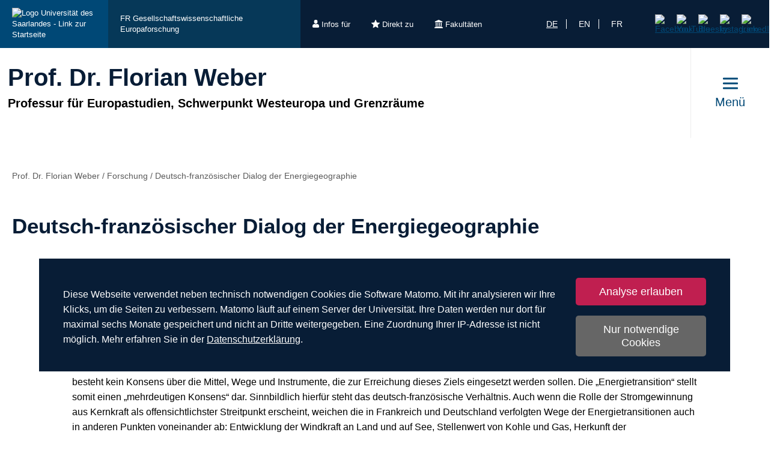

--- FILE ---
content_type: text/html; charset=utf-8
request_url: https://www.uni-saarland.de/lehrstuhl/weber/forschung/deutsch-franzoesischer-dialog-der-energiegeographie.html
body_size: 10043
content:
<!DOCTYPE html>
<html lang="de">
<head>

<meta charset="utf-8">
<!-- 
	This website is powered by TYPO3 - inspiring people to share!
	TYPO3 is a free open source Content Management Framework initially created by Kasper Skaarhoj and licensed under GNU/GPL.
	TYPO3 is copyright 1998-2026 of Kasper Skaarhoj. Extensions are copyright of their respective owners.
	Information and contribution at https://typo3.org/
-->

<base href="https://www.uni-saarland.de">

<title>Deutsch-französischer Dialog der Energiegeographie | Prof. Dr. Florian Weber | Universität des Saarlandes</title>
<meta http-equiv="x-ua-compatible" content="IE=edge">
<meta name="generator" content="TYPO3 CMS">
<meta name="viewport" content="width=device-width, initial-scale=1, viewport-fit=cover">
<meta name="robots" content="index,follow">
<meta name="author" content="Universität des Saarlandes">
<meta property="og:title" content="Deutsch-französischer Dialog der Energiegeographie">
<meta name="twitter:card" content="summary">
<meta name="apple-mobile-web-app-capable" content="no">

<script nonce=''>
            window.dataLayer = window.dataLayer || [];
            function gtag(){dataLayer.push(arguments);}
    
            gtag('consent', 'default', {
              'ad_storage': 'denied',
              'ad_user_data': 'denied',
              'ad_personalization': 'denied',
              'analytics_storage': 'denied'
            });
            </script>
            
<script id="om-cookie-consent" type="application/json">{"group-1":{"gtm":"matomo","cookie-1":{"body":["<!-- Matomo -->\n<script>\n   function isCorrectEnvironment() {\n       return window.TYPO3_ENV === 'Development\/Staging' || window.TYPO3_ENV === 'Development\/V12';\n   }\n  \n   if (!isCorrectEnvironment()) {\n       var _paq = window._paq = window._paq || [];\n           \/* tracker methods like \"setCustomDimension\" should be called before \"trackPageView\" *\/\n       _paq.push(['trackPageView']);\n       _paq.push(['enableLinkTracking']);\n       (function() {\n           var u=\"https:\/\/statistics.uni-saarland.de\/\";\n           _paq.push(['setTrackerUrl', u+'matomo.php']);\n           _paq.push(['setSiteId', '1']);\n           var d=document, g=d.createElement('script'), s=d.getElementsByTagName('script')[0];\n           g.async=true; g.src=u+'matomo.js'; s.parentNode.insertBefore(g,s);\n       })();\n   }\n   \n   if (isCorrectEnvironment()) {\n       var omCookieScript = document.getElementById('om-cookie-consent');\n       if (omCookieScript) {\n           omCookieScript.parentNode.removeChild(omCookieScript);\n       }\n   }\n<\/script>\n<!-- End Matomo Code -->"]}}}</script>
<link rel="preload" href="/typo3conf/ext/uni_saarland/Resources/Public/Fonts/Open-sans/OpenSans-Regular.woff2"
      as="font" type="font/woff2" crossorigin="anonymous">
<link rel="preload" href="/typo3conf/ext/uni_saarland/Resources/Public/Fonts/Open-sans/OpenSans-SemiBold.woff2"
      as="font" type="font/woff2" crossorigin="anonymous">
<link rel="preload" href="/typo3conf/ext/uni_saarland/Resources/Public/Fonts/Open-sans/OpenSans-ExtraBold.woff2"
      as="font" type="font/woff2" crossorigin="anonymous">
  
<link rel="preload" href="/typo3conf/ext/uni_saarland/Resources/Public/Fonts/Saarland-Icons/saarland-icons.woff"
      as="font" type="font/woff" crossorigin="anonymous">
      <link rel="icon" href="/typo3conf/ext/uni_saarland/Resources/Public/Icons/Favicon/favicon.ico">
      <link rel="apple-touch-icon" sizes="180x180" href="/typo3conf/ext/uni_saarland/Resources/Public/Icons/Favicon/apple-touch-icon.png">
      <link rel="icon" type="image/png" sizes="32x32" href="/typo3conf/ext/uni_saarland/Resources/Public/Icons/Favicon/favicon-32x32.png">
      <link rel="icon" type="image/png" sizes="16x16" href="/typo3conf/ext/uni_saarland/Resources/Public/Icons/Favicon/favicon-16x16.png">
      <link rel="manifest" href="/manifest.json">
      <link rel="mask-icon" href="/typo3conf/ext/uni_saarland/Resources/Public/Icons/Favicon/safari-pinned-tab.svg">
      <meta name="msapplication-TileColor" content="#da532c">
      <link rel="msapplication-config" href="/typo3conf/ext/uni_saarland/Resources/Public/Icons/Favicon/browserconfig.xml">
      <meta name="theme-color" content="#ffffff">
<link rel="canonical" href="https://www.uni-saarland.de/lehrstuhl/weber/forschung/deutsch-franzoesischer-dialog-der-energiegeographie.html"/>

<link rel="alternate" hreflang="de" href="https://www.uni-saarland.de/lehrstuhl/weber/forschung/deutsch-franzoesischer-dialog-der-energiegeographie.html"/>
<link rel="alternate" hreflang="en" href="https://www.uni-saarland.de/en/chair/weber/research/the-franco-german-dialogue-on-energy-geographies.html"/>
<link rel="alternate" hreflang="fr" href="https://www.uni-saarland.de/fr/chaire/weber/recherche/dialogue-franco-allemand-en-geographie-de-lenergie.html"/>
<link rel="alternate" hreflang="x-default" href="https://www.uni-saarland.de/lehrstuhl/weber/forschung/deutsch-franzoesischer-dialog-der-energiegeographie.html"/>


<link rel="stylesheet" href="/typo3temp/assets/css/style.css?1768384600" media="all" outputstyle="compressed" formatter="WapplerSystems\WsScss\Formatter\Autoprefixer">



<script src="/typo3temp/assets/compressed/merged-573e20a1e08b0eff4bfbd97626f00123.js?1757566100"></script>

<!--###POSTJSMARKER###-->
</head>
<body>

    <div id="skiplinks">
    <a href="/lehrstuhl/weber/forschung/deutsch-franzoesischer-dialog-der-energiegeographie.html#content" class="sr-only sr-only-focusable">Zum Inhalt springen</a>
    <a class="sr-only sr-only-focusable" href="/suche.html">Zur Suche springen</a>
    <a href="/lehrstuhl/weber/forschung/deutsch-franzoesischer-dialog-der-energiegeographie.html#footer" class="sr-only sr-only-focusable">Zum Fuss der Seite springen</a>
    
</div>
    <div class="head">
        
    

    <header class="header central">
        
    
            <div class="header__top-bar header__top-bar--decentral">
                
    <div class="header__top-bar--back-wrapper">
        <a aria-label="Zur Uni-Startseite" class="header__top-bar--back-button" title="Universität des Saarlandes" href="/start.html">
            <img class="logo--complete" alt="Logo Universität des Saarlandes - Link zur Startseite" src="/typo3conf/ext/uni_saarland/Resources/Public/Images/UdS_Logo_weiss.svg" width="408" height="163" />
        </a>
        
            <a href="/fachrichtung/europaforschung.html" class="header__top-bar--back-button dark">FR Gesellschaftswissenschaftliche Europaforschung</a>
        
    </div>

                
	
		<ul class="header__top-bar--meta-nav">
			
				
						<li class="header__top-bar--meta-nav-item meta-nav__has-sub">
							<a href="/meta/infos-fuer.html">
								<img src="/fileadmin/upload/admin/info.svg" width="11" height="14" alt="" />Infos für
							</a>
							<ul class="header__top-bar--meta-nav-submenu">
								
									
											<li><a href="/studium/orientierung.html">Studieninteressierte</a></li>
										
								
									
											<li><a href="/studieren/studienbeginn.html">Erstsemester</a></li>
										
								
									
											<li><a href="/studium/organisation.html">Studierende</a></li>
										
								
									
											<li><a href="/studium/orientierung/schueler.html">Schülerinnen &amp; Schüler</a></li>
										
								
									
											<li><a href="/universitaet/aktuell.html">Presse</a></li>
										
								
									
											<li><a href="/forschung/kultur.html">Unternehmen</a></li>
										
								
									
											<li><a href="/global/alumni.html">Alumni</a></li>
										
								
									
											<li><a href="/intern.html">Uni-Beschäftigte</a></li>
										
								
							</ul>
						</li>
					
			
				
						<li class="header__top-bar--meta-nav-item meta-nav__has-sub">
							<a href="/meta/direkt-zu.html">
								<img src="/fileadmin/upload/admin/stern.svg" width="14" height="14" alt="" />Direkt zu
							</a>
							<ul class="header__top-bar--meta-nav-submenu">
								
									
											<li><a href="/studium/angebot.html">Studienangebot</a></li>
										
								
									
											<li><a href="/studium/bewerbung.html">Bewerben &amp; Einschreiben</a></li>
										
								
									
											<li><a href="/studium/organisation.html">Studienorganisation</a></li>
										
								
									
											<li><a target="_blank" href="https://moodle.uni-saarland.de/" rel="noreferrer">Moodle</a></li>
										
								
									
											<li><a href="/einrichtung/hochschulsport.html">Hochschulsport</a></li>
										
								
									
											<li><a href="/einrichtung/zell.html">Gasthörerstudium</a></li>
										
								
									
											<li><a href="/dezernat/p.html">Personalabteilung</a></li>
										
								
									
											<li><a href="/verwaltung/stellen.html">Stellenausschreibungen</a></li>
										
								
									
											<li><a target="_blank" href="https://unisaarlandde.sharepoint.com/" rel="noreferrer">Intranet (SharePoint)</a></li>
										
								
							</ul>
						</li>
					
			
				
						<li class="header__top-bar--meta-nav-item meta-nav__has-sub">
							<a href="/meta/fakultaeten.html">
								<img src="/fileadmin/upload/admin/fak.svg" width="14" height="14" alt="" />Fakultäten
							</a>
							<ul class="header__top-bar--meta-nav-submenu">
								
									
											<li><a href="/universitaet/organisation/fakultaeten.html">Alle Fakultäten</a></li>
										
								
									
											<li><a href="/fakultaet/hw.html">Fakultät HW</a></li>
										
								
									
											<li><a href="/fakultaet/m.html">Fakultät M</a></li>
										
								
									
											<li><a href="/fakultaet/mi.html">Fakultät MI</a></li>
										
								
									
											<li><a href="/fakultaet/nt.html">Fakultät NT</a></li>
										
								
									
											<li><a href="/fakultaet/p.html">Fakultät P</a></li>
										
								
									
											<li><a href="/fakultaet/r.html">Fakultät R</a></li>
										
								
							</ul>
						</li>
					
			
		</ul>
	

                
    <a aria-label="Suche starten" class="header__top-bar--search-icon" href="/suche.html">
    </a>

                


    <ul class="header__top-bar--lang-switch lang-switch">
        
            
                <li class="active">
                    <a href="/lehrstuhl/weber/forschung/deutsch-franzoesischer-dialog-der-energiegeographie.html" hreflang="de" title="Deutsch">de</a>
                </li>
            
        
            
                <li class="">
                    <a href="/en/chair/weber/research/the-franco-german-dialogue-on-energy-geographies.html" hreflang="en" title="Englisch">en</a>
                </li>
            
        
            
                <li class="">
                    <a href="/fr/chaire/weber/recherche/dialogue-franco-allemand-en-geographie-de-lenergie.html" hreflang="fr" title="Französisch">fr</a>
                </li>
            
        
    </ul>


                
    
    <ul class="header__top-bar--socialmedia">
        
            
                <li>
                    <a title="Facebook" target="_blank" href="https://www.facebook.com/Saarland.University">
                        <img alt="Facebook" src="/typo3conf/ext/uni_saarland/Resources/Public/Icons/facebook.svg" width="8" height="16" />
                    </a>
                </li>
            
        
            
                <li>
                    <a title="YouTube" target="_blank" href="https://www.youtube.com/user/SaarlandUni">
                        <img alt="YouTube" src="/typo3conf/ext/uni_saarland/Resources/Public/Icons/youtube.svg" width="22" height="16" />
                    </a>
                </li>
            
        
            
                <li>
                    <a title="Bluesky" target="_blank" href="https://bsky.app/profile/uni-saarland.de">
                        <img alt="Bluesky" src="/typo3conf/ext/uni_saarland/Resources/Public/Icons/bluesky.svg" width="19" height="16" />
                    </a>
                </li>
            
        
            
                <li>
                    <a title="Instagram" target="_blank" href="https://www.instagram.com/uni_saarland/">
                        <img alt="Instagram" src="/typo3conf/ext/uni_saarland/Resources/Public/Icons/Instagram.svg" width="16" height="16" />
                    </a>
                </li>
            
        
            
                <li>
                    <a title="LinkedIn" target="_blank" href="https://de.linkedin.com/school/saarland-university/">
                        <img alt="LinkedIn" src="/typo3conf/ext/uni_saarland/Resources/Public/Icons/linkedin.svg" width="16" height="16" />
                    </a>
                </li>
            
        
    </ul>

            </div>
        

        
                
    <div class="header__main-bar">
        <div class="header__main-bar--logo-title-wrapper">
            
    
    <div class="header__main-bar--keinlogo header__main-bar--keinlogo--decentralized">
        <span></span>
    </div>

            
                <div class="header__main-bar--title">
                    <a href="/lehrstuhl/weber.html">
                        <p class="h1">Prof. Dr. Florian Weber</p>
                        <p class="h4">Professur für Europastudien, Schwerpunkt Westeuropa und Grenzräume</p>
                    </a>
                </div>
            
        </div>
        
                <a href="#" class="burgericon burgericon--decentralized">
                    <div class="burgericon__button not-active">
                        <div class="icons">
                            <span></span>
                            <span></span>
                            <span></span>
                        </div>
                        <span class="title">Menü</span>
                    </div>
                </a>
            
        <div class="menu-layer">
    <button class="menu-layer__close-button" tabindex="0" title="Menü schließen" aria-label="Menü schließen" aria-haspopup="menu">&nbsp;</button>
     <div class="menu-layer__content-wrapper">
            <div class="menu-layer__top-navigation">
                <div class="menu-layer__left-content"></div>
                <div class="menu-layer__mid-content">
                    <div class="menu-layer__second-level-wrapper menu-layer__second-level-wrapper--open">
                        <div class="grid">
                            
                                <div class="grid__column grid__column--xs-3">
                                    <div class="menu-layer__menu-block menu-block no-sub">
                                        <ul class="menu-block__list-lvl-2">
                                            <li class="menu-block__lvl-2-item ">
                                                <a href="/lehrstuhl/weber/kontakt-1.html" title="Kontakt" class="menu-block__lvl-2-link">
                                                    Kontakt
                                                </a>
                                                <hr class="menu-block__hr" />
                                                
                                            </li>
                                        </ul>
                                    </div>
                                </div>
                            
                                <div class="grid__column grid__column--xs-3">
                                    <div class="menu-layer__menu-block menu-block ">
                                        <ul class="menu-block__list-lvl-2">
                                            <li class="menu-block__lvl-2-item  menu-block__lvl-2-item--has-sub">
                                                <a href="/lehrstuhl/weber/team.html" title="Team" class="menu-block__lvl-2-link">
                                                    Team
                                                </a>
                                                <hr class="menu-block__hr" />
                                                
                                                    <ul class="menu-block__list-lvl-3">
                                                        
                                                            <li class="menu-block__lvl-3-item ">
                                                                <a href="/lehrstuhl/weber/team/weber.html" title="Prof. Dr. Florian Weber" class="menu-block__lvl-3-link">
                                                                    Prof. Dr. Florian Weber
                                                                </a>
                                                            </li>
                                                        
                                                            <li class="menu-block__lvl-3-item ">
                                                                <a href="/lehrstuhl/weber/team/julia-dittel.html" title="Julia Dittel" class="menu-block__lvl-3-link">
                                                                    Julia Dittel
                                                                </a>
                                                            </li>
                                                        
                                                            <li class="menu-block__lvl-3-item ">
                                                                <a href="/lehrstuhl/weber/team/funk.html" title="Dr. Ines Funk" class="menu-block__lvl-3-link">
                                                                    Dr. Ines Funk
                                                                </a>
                                                            </li>
                                                        
                                                            <li class="menu-block__lvl-3-item ">
                                                                <a href="/lehrstuhl/weber/team/martha-preusker.html" title="Martha Preusker" class="menu-block__lvl-3-link">
                                                                    Martha Preusker
                                                                </a>
                                                            </li>
                                                        
                                                            <li class="menu-block__lvl-3-item ">
                                                                <a href="/lehrstuhl/weber/team/staud.html" title="Leonie Staud" class="menu-block__lvl-3-link">
                                                                    Leonie Staud
                                                                </a>
                                                            </li>
                                                        
                                                            <li class="menu-block__lvl-3-item ">
                                                                <a href="/lehrstuhl/weber/team/daniel-tjarks.html" title="Dr. Daniel Tjarks" class="menu-block__lvl-3-link">
                                                                    Dr. Daniel Tjarks
                                                                </a>
                                                            </li>
                                                        
                                                    </ul>
                                                
                                            </li>
                                        </ul>
                                    </div>
                                </div>
                            
                                <div class="grid__column grid__column--xs-3">
                                    <div class="menu-layer__menu-block menu-block ">
                                        <ul class="menu-block__list-lvl-2">
                                            <li class="menu-block__lvl-2-item  menu-block__lvl-2-item--has-sub menu-block__lvl-2-item--active">
                                                <a href="/lehrstuhl/weber/forschung.html" title="Forschung" class="menu-block__lvl-2-link">
                                                    Forschung
                                                </a>
                                                <hr class="menu-block__hr" />
                                                
                                                    <ul class="menu-block__list-lvl-3">
                                                        
                                                            <li class="menu-block__lvl-3-item ">
                                                                <a href="/lehrstuhl/weber/forschung/schwerpunkte.html" title="Schwerpunkte im Überblick" class="menu-block__lvl-3-link">
                                                                    Schwerpunkte im Überblick
                                                                </a>
                                                            </li>
                                                        
                                                            <li class="menu-block__lvl-3-item ">
                                                                <a href="/lehrstuhl/weber/forschung/gelebtes-europa.html" title="Gelebtes Europa" class="menu-block__lvl-3-link">
                                                                    Gelebtes Europa
                                                                </a>
                                                            </li>
                                                        
                                                            <li class="menu-block__lvl-3-item ">
                                                                <a href="/lehrstuhl/weber/forschung/krisenfestigkeit-grenzueberschreitender-regionen.html" title="Krisenfestigkeit grenzüberschreitender Regionen" class="menu-block__lvl-3-link">
                                                                    Krisenfestigkeit grenzüberschreitender Regionen
                                                                </a>
                                                            </li>
                                                        
                                                            <li class="menu-block__lvl-3-item ">
                                                                <a href="/lehrstuhl/weber/forschung/urban-borderlands-in-kernstadtrandlage-der-metropole-du-grand-paris.html" title="Urban borderlands in Kernstadtrandlage der Métropole du Grand Paris" class="menu-block__lvl-3-link">
                                                                    Urban borderlands in Kernstadtrandlage der Métropole du Grand Paris
                                                                </a>
                                                            </li>
                                                        
                                                            <li class="menu-block__lvl-3-item ">
                                                                <a href="/lehrstuhl/weber/forschung/linking-borderlands-dynamiken-grenzregionaler-peripherien.html" title="Linking Borderlands: Dynamiken grenzregionaler Peripherien" class="menu-block__lvl-3-link">
                                                                    Linking Borderlands: Dynamiken grenzregionaler Peripherien
                                                                </a>
                                                            </li>
                                                        
                                                            <li class="menu-block__lvl-3-item  menu-block__lvl-3-item--active menu-block__lvl-3-item--current">
                                                                <a href="/lehrstuhl/weber/forschung/deutsch-franzoesischer-dialog-der-energiegeographie.html" title="Deutsch-französischer Dialog der Energiegeographie" class="menu-block__lvl-3-link">
                                                                    Deutsch-französischer Dialog der Energiegeographie
                                                                </a>
                                                            </li>
                                                        
                                                            <li class="menu-block__lvl-3-item ">
                                                                <a href="/lehrstuhl/weber/forschung/deutsch-franzoesisches-barometer-der-administrativen-komplexitaet.html" title="Deutsch-Französisches Barometer der administrativen Komplexität" class="menu-block__lvl-3-link">
                                                                    Deutsch-Französisches Barometer der administrativen Komplexität
                                                                </a>
                                                            </li>
                                                        
                                                            <li class="menu-block__lvl-3-item ">
                                                                <a href="/lehrstuhl/weber/forschung/perspektiven-der-grossschutzgebietsentwicklung.html" title="Perspektiven der Großschutzgebietsentwicklung" class="menu-block__lvl-3-link">
                                                                    Perspektiven der Großschutzgebietsentwicklung
                                                                </a>
                                                            </li>
                                                        
                                                            <li class="menu-block__lvl-3-item ">
                                                                <a href="/lehrstuhl/weber/forschung/die-frankreichstrategie-des-saarlandes.html" title="Die Frankreichstrategie des Saarlandes" class="menu-block__lvl-3-link">
                                                                    Die Frankreichstrategie des Saarlandes
                                                                </a>
                                                            </li>
                                                        
                                                            <li class="menu-block__lvl-3-item ">
                                                                <a href="/lehrstuhl/weber/forschung/5g-mobilfunkkonflikte.html" title="5G-Mobilfunkkonflikte" class="menu-block__lvl-3-link">
                                                                    5G-Mobilfunkkonflikte
                                                                </a>
                                                            </li>
                                                        
                                                            <li class="menu-block__lvl-3-item ">
                                                                <a href="/lehrstuhl/weber/forschung/evaluierung-des-life-living-natura-2000-projektes.html" title="Evaluierung des &quot;LIFE living Natura 2000&quot;-Projektes" class="menu-block__lvl-3-link">
                                                                    Evaluierung des &quot;LIFE living Natura 2000&quot;-Projektes
                                                                </a>
                                                            </li>
                                                        
                                                            <li class="menu-block__lvl-3-item ">
                                                                <a href="/lehrstuhl/weber/forschung/landschaft-und-atmosphaere.html" title="Landschaft und Atmosphäre" class="menu-block__lvl-3-link">
                                                                    Landschaft und Atmosphäre
                                                                </a>
                                                            </li>
                                                        
                                                    </ul>
                                                
                                            </li>
                                        </ul>
                                    </div>
                                </div>
                            
                        </div>
                    </div>
                </div>
                <div class="menu-layer__right-content"></div>
            </div>
        </div>
    </div>
    
        
    
    <div class="mobile-menu-layer mobile-menu-layer--decentralized">
        <div class="mobile-menu-layer__content-wrapper">
            <div class="mobile-menu-layer__lang-switch-wrapper">
                


    <ul class="header__top-bar--lang-switch lang-switch">
        
            
                <li class="active">
                    <a href="/lehrstuhl/weber/forschung/deutsch-franzoesischer-dialog-der-energiegeographie.html" hreflang="de" title="Deutsch">de</a>
                </li>
            
        
            
                <li class="">
                    <a href="/en/chair/weber/research/the-franco-german-dialogue-on-energy-geographies.html" hreflang="en" title="Englisch">en</a>
                </li>
            
        
            
                <li class="">
                    <a href="/fr/chaire/weber/recherche/dialogue-franco-allemand-en-geographie-de-lenergie.html" hreflang="fr" title="Französisch">fr</a>
                </li>
            
        
    </ul>


            </div>
            <div class="mobile-menu-layer__meta-buttons-wrapper">
                
    
        <ul class="mobile-meta-nav">
            
                <li class="mobile-meta-nav__item">
                    <a class="mobile-meta-nav__link" href="/meta/infos-fuer.html">
                        
                                <div class="mobile-meta-nav__link-icon">
                                    <img src="/fileadmin/upload/admin/info.svg" width="30" height="30" alt="" />
                                </div>
                                <span class="mobile-meta-nav__link-title">
                                    Infos für
                                </span>
                            
                    </a>
                </li>
            
                <li class="mobile-meta-nav__item">
                    <a class="mobile-meta-nav__link" href="/meta/direkt-zu.html">
                        
                                <div class="mobile-meta-nav__link-icon">
                                    <img src="/fileadmin/upload/admin/stern.svg" width="30" height="30" alt="" />
                                </div>
                                <span class="mobile-meta-nav__link-title">
                                    Direkt zu
                                </span>
                            
                    </a>
                </li>
            
                <li class="mobile-meta-nav__item">
                    <a class="mobile-meta-nav__link" href="/meta/fakultaeten.html">
                        
                                <div class="mobile-meta-nav__link-icon">
                                    <img src="/fileadmin/upload/admin/fak.svg" width="30" height="30" alt="" />
                                </div>
                                <span class="mobile-meta-nav__link-title">
                                    Fakultäten
                                </span>
                            
                    </a>
                </li>
            
            <li class="mobile-meta-nav__item">
                <a class="mobile-meta-nav__link" href="/suche.html">
                    <div class="mobile-meta-nav__link-icon">
                        <img src="/typo3conf/ext/uni_saarland/Resources/Public/Icons/Suche-White.svg" width="30" height="30" alt="" />
                    </div>
                    <span class="mobile-meta-nav__link-title">
                        Suche
                    </span>
                </a>
            </li>
        </ul>
    

            </div>
            <div class="mobile-menu-layer__navivation-wrapper">
                
    <div class="mobilemenu-wrapper">
        <nav id="mobile-menu">
            <ul class="mobilemenu-list">
                
                    <li class="mobilemenu-list__item">

                        
                                <a class="mobilemenu-list__link mobilemenu-list__link--no-sub" href="/lehrstuhl/weber/kontakt-1.html" title="Kontakt">Kontakt</a>
                            
                    </li>
                
                    <li class="mobilemenu-list__item">

                        
                                <a class="mobilemenu-list__link" href="/lehrstuhl/weber/team.html" title="Team">Team</a>
                                
    <ul class="mobilemenu-list">
        <li class="mobilemenu-list__item mobilemenu-list__title">
            <a class="mobilemenu-list__link mobilemenu-list__link--mobile" href="/lehrstuhl/weber/team.html" title="Team">
            <span>Team</span>
            </a>
        </li>
        
            <li class="mobilemenu-list__item">
                <a class="mobilemenu-list__link mobilemenu-list__link--mobile" href="/lehrstuhl/weber/team/weber.html" title="Prof. Dr. Florian Weber">Prof. Dr. Florian Weber</a>
            </li>
        
            <li class="mobilemenu-list__item">
                <a class="mobilemenu-list__link mobilemenu-list__link--mobile" href="/lehrstuhl/weber/team/julia-dittel.html" title="Julia Dittel">Julia Dittel</a>
            </li>
        
            <li class="mobilemenu-list__item">
                <a class="mobilemenu-list__link mobilemenu-list__link--mobile" href="/lehrstuhl/weber/team/funk.html" title="Dr. Ines Funk">Dr. Ines Funk</a>
            </li>
        
            <li class="mobilemenu-list__item">
                <a class="mobilemenu-list__link mobilemenu-list__link--mobile" href="/lehrstuhl/weber/team/martha-preusker.html" title="Martha Preusker">Martha Preusker</a>
            </li>
        
            <li class="mobilemenu-list__item">
                <a class="mobilemenu-list__link mobilemenu-list__link--mobile" href="/lehrstuhl/weber/team/staud.html" title="Leonie Staud">Leonie Staud</a>
            </li>
        
            <li class="mobilemenu-list__item">
                <a class="mobilemenu-list__link mobilemenu-list__link--mobile" href="/lehrstuhl/weber/team/daniel-tjarks.html" title="Dr. Daniel Tjarks">Dr. Daniel Tjarks</a>
            </li>
        
    </ul>

                            
                    </li>
                
                    <li class="mobilemenu-list__item mobilemenu-list__item--active">

                        
                                <a class="mobilemenu-list__link" href="/lehrstuhl/weber/forschung.html" title="Forschung">Forschung</a>
                                
    <ul class="mobilemenu-list">
        <li class="mobilemenu-list__item mobilemenu-list__title">
            <a class="mobilemenu-list__link mobilemenu-list__link--mobile" href="/lehrstuhl/weber/forschung.html" title="Forschung">
            <span>Forschung</span>
            </a>
        </li>
        
            <li class="mobilemenu-list__item">
                <a class="mobilemenu-list__link mobilemenu-list__link--mobile" href="/lehrstuhl/weber/forschung/schwerpunkte.html" title="Schwerpunkte im Überblick">Schwerpunkte im Überblick</a>
            </li>
        
            <li class="mobilemenu-list__item">
                <a class="mobilemenu-list__link mobilemenu-list__link--mobile" href="/lehrstuhl/weber/forschung/gelebtes-europa.html" title="Gelebtes Europa">Gelebtes Europa</a>
            </li>
        
            <li class="mobilemenu-list__item">
                <a class="mobilemenu-list__link mobilemenu-list__link--mobile" href="/lehrstuhl/weber/forschung/krisenfestigkeit-grenzueberschreitender-regionen.html" title="Krisenfestigkeit grenzüberschreitender Regionen">Krisenfestigkeit grenzüberschreitender Regionen</a>
            </li>
        
            <li class="mobilemenu-list__item">
                <a class="mobilemenu-list__link mobilemenu-list__link--mobile" href="/lehrstuhl/weber/forschung/urban-borderlands-in-kernstadtrandlage-der-metropole-du-grand-paris.html" title="Urban borderlands in Kernstadtrandlage der Métropole du Grand Paris">Urban borderlands in Kernstadtrandlage der Métropole du Grand Paris</a>
            </li>
        
            <li class="mobilemenu-list__item">
                <a class="mobilemenu-list__link mobilemenu-list__link--mobile" href="/lehrstuhl/weber/forschung/linking-borderlands-dynamiken-grenzregionaler-peripherien.html" title="Linking Borderlands: Dynamiken grenzregionaler Peripherien">Linking Borderlands: Dynamiken grenzregionaler Peripherien</a>
            </li>
        
            <li class="mobilemenu-list__item mobilemenu-list__item--active mobilemenu-list__item--current">
                <a class="mobilemenu-list__link mobilemenu-list__link--mobile" href="/lehrstuhl/weber/forschung/deutsch-franzoesischer-dialog-der-energiegeographie.html" title="Deutsch-französischer Dialog der Energiegeographie">Deutsch-französischer Dialog der Energiegeographie</a>
            </li>
        
            <li class="mobilemenu-list__item">
                <a class="mobilemenu-list__link mobilemenu-list__link--mobile" href="/lehrstuhl/weber/forschung/deutsch-franzoesisches-barometer-der-administrativen-komplexitaet.html" title="Deutsch-Französisches Barometer der administrativen Komplexität">Deutsch-Französisches Barometer der administrativen Komplexität</a>
            </li>
        
            <li class="mobilemenu-list__item">
                <a class="mobilemenu-list__link mobilemenu-list__link--mobile" href="/lehrstuhl/weber/forschung/perspektiven-der-grossschutzgebietsentwicklung.html" title="Perspektiven der Großschutzgebietsentwicklung">Perspektiven der Großschutzgebietsentwicklung</a>
            </li>
        
            <li class="mobilemenu-list__item">
                <a class="mobilemenu-list__link mobilemenu-list__link--mobile" href="/lehrstuhl/weber/forschung/die-frankreichstrategie-des-saarlandes.html" title="Die Frankreichstrategie des Saarlandes">Die Frankreichstrategie des Saarlandes</a>
            </li>
        
            <li class="mobilemenu-list__item">
                <a class="mobilemenu-list__link mobilemenu-list__link--mobile" href="/lehrstuhl/weber/forschung/5g-mobilfunkkonflikte.html" title="5G-Mobilfunkkonflikte">5G-Mobilfunkkonflikte</a>
            </li>
        
            <li class="mobilemenu-list__item">
                <a class="mobilemenu-list__link mobilemenu-list__link--mobile" href="/lehrstuhl/weber/forschung/evaluierung-des-life-living-natura-2000-projektes.html" title="Evaluierung des &quot;LIFE living Natura 2000&quot;-Projektes">Evaluierung des &quot;LIFE living Natura 2000&quot;-Projektes</a>
            </li>
        
            <li class="mobilemenu-list__item">
                <a class="mobilemenu-list__link mobilemenu-list__link--mobile" href="/lehrstuhl/weber/forschung/landschaft-und-atmosphaere.html" title="Landschaft und Atmosphäre">Landschaft und Atmosphäre</a>
            </li>
        
    </ul>

                            
                    </li>
                
            </ul>
        </nav>
    </div>

            </div>
            <div class="mobile-menu-layer__social-nav-wrapper">
                
    
    <ul class="header__top-bar--socialmedia">
        
            
                <li>
                    <a title="Facebook" target="_blank" href="https://www.facebook.com/Saarland.University">
                        <img alt="Facebook" src="/typo3conf/ext/uni_saarland/Resources/Public/Icons/facebook.svg" width="8" height="16" />
                    </a>
                </li>
            
        
            
                <li>
                    <a title="YouTube" target="_blank" href="https://www.youtube.com/user/SaarlandUni">
                        <img alt="YouTube" src="/typo3conf/ext/uni_saarland/Resources/Public/Icons/youtube.svg" width="22" height="16" />
                    </a>
                </li>
            
        
            
                <li>
                    <a title="Bluesky" target="_blank" href="https://bsky.app/profile/uni-saarland.de">
                        <img alt="Bluesky" src="/typo3conf/ext/uni_saarland/Resources/Public/Icons/bluesky.svg" width="19" height="16" />
                    </a>
                </li>
            
        
            
                <li>
                    <a title="Instagram" target="_blank" href="https://www.instagram.com/uni_saarland/">
                        <img alt="Instagram" src="/typo3conf/ext/uni_saarland/Resources/Public/Icons/Instagram.svg" width="16" height="16" />
                    </a>
                </li>
            
        
            
                <li>
                    <a title="LinkedIn" target="_blank" href="https://de.linkedin.com/school/saarland-university/">
                        <img alt="LinkedIn" src="/typo3conf/ext/uni_saarland/Resources/Public/Icons/linkedin.svg" width="16" height="16" />
                    </a>
                </li>
            
        
    </ul>

            </div>
        </div>
    </div>









    </div>

            

    </header>

    
            <div class="header-stage">
                

  <div class="headerimage">
    <picture>

      <source srcset="/fileadmin/upload/_processed_/1/5/csm_Schengen-2020-header_f543845c7f.jpg" media="(max-width: 550px)">
      <source srcset="/fileadmin/upload/_processed_/1/5/csm_Schengen-2020-header_9562489431.jpg" media="(max-width: 550px) AND (min-resolution: 192dpi)">
      <source srcset="/fileadmin/upload/_processed_/1/5/csm_Schengen-2020-header_8a3396ffa3.jpg" media="(min-width: 551px) AND (max-width: 768px)">
      <source srcset="/fileadmin/upload/_processed_/1/5/csm_Schengen-2020-header_7488a534a5.jpg" media="(min-width: 769px) AND (max-width: 1200px)">
      <source srcset="/fileadmin/upload/_processed_/1/5/csm_Schengen-2020-header_c359f03410.jpg" media="(min-width: 1201px)">
      <img title="Schengen" src="/fileadmin/upload/_processed_/1/5/csm_Schengen-2020-header_aa14351741.jpg" width="1912" height="567" alt="" />
    </picture>
    
      <span class="copyright">©&nbsp;Florian Weber</span>
    
  </div>




            </div>
        


    </div>
    <div class="content" id="content" role="main">
        
	
	
		
    <ul itemscope itemtype="https://schema.org/BreadcrumbList" class="breadcrumb" >
        
            <li itemprop="itemListElement" itemscope itemtype="https://schema.org/ListItem" class="breadcrumb__item" >
                
                        <a itemprop="item" title="Prof. Dr. Florian Weber" href="/lehrstuhl/weber.html">
                            <span itemprop="name">
                                Prof. Dr. Florian Weber
                            </span>
                        </a>
                        <meta itemprop="position" content="1" />
                        <span> / </span>
                    
            </li>
        
            <li itemprop="itemListElement" itemscope itemtype="https://schema.org/ListItem" class="breadcrumb__item" >
                
                        <a itemprop="item" title="Forschung" href="/lehrstuhl/weber/forschung.html">
                            <span itemprop="name">
                                Forschung
                            </span>
                        </a>
                        <meta itemprop="position" content="2" />
                        <span> / </span>
                    
            </li>
        
            <li itemprop="itemListElement" itemscope itemtype="https://schema.org/ListItem" class="breadcrumb__item" >
                
                        <span itemprop="name">
                            Deutsch-französischer Dialog der Energiegeographie
                        </span>
                        <meta itemprop="position" content="3" />
                    
            </li>
        
    </ul>


	
	<!-- TYPO3SEARCH_begin -->
	<div class="maincontent maincontent--white">
		<div class="grid">

			
				
						<div class="grid__column grid__column--lg-12">
							<h1 class="hyphenate">Deutsch-französischer Dialog der Energiegeographie</h1>
						</div>
					
			

			
					<div class="grid__column grid__column--lg-12">
						
<div id="c356927" class="frame frame-default frame-type-text frame-layout-0 frame-space-after-medium"><p>Ausgehend von der Europ&#228;ischen Gemeinschaft f&#252;r Kohle und Stahl aus dem Jahr 1951, getragen von sechs westeurop&#228;ischen L&#228;ndern, bis hin zur Energieunion innerhalb der Europ&#228;ischen Union im Jahr 2015, die auf die Energieunabh&#228;ngigkeit Europas abzielt, stellt die Energiepolitik einen der zentralen Bausteine der europ&#228;ischen Integration dar. Doch wie die hitzigen Debatten &#252;ber die Entwicklung der europ&#228;ischen Taxonomie 2021 oder die Problematik der europ&#228;ischen Abh&#228;ngigkeit von Russland &ndash; im Zuge des Ukrainekriegs 2022 in den Fokus ger&#252;ckt &ndash; zeigen, bestehen weiterhin divergierende Positionen in Europa. Wie die Verabschiedung des <em>European Green Deal</em> im Jahr 2020 gleichzeitig verdeutlicht, haben sich die Mitgliedsstaaten der Europ&#228;ischen Union <em>gemeinschaftlich</em> auf das Ziel verst&#228;ndigt, bis 2050 CO2-neutral zu werden. Allerdings besteht kein Konsens &#252;ber die Mittel, Wege und Instrumente, die zur Erreichung dieses Ziels eingesetzt werden sollen. Die &bdquo;Energietransition&ldquo; stellt somit einen &bdquo;mehrdeutigen Konsens&ldquo; dar. Sinnbildlich hierf&#252;r steht das deutsch-franz&#246;sische Verh&#228;ltnis. Auch wenn die Rolle der Stromgewinnung aus Kernkraft als offensichtlichster Streitpunkt erscheint, weichen die in Frankreich und Deutschland verfolgten Wege der Energietransitionen auch in anderen Punkten voneinander ab: Entwicklung der Windkraft an Land und auf See, Stellenwert von Kohle und Gas, Herkunft der Energierohstoffe, zentralisierte/dezentralisierte Ausrichtung der Energiem&#228;rkte etc.</p><p>Genau hier setzt die zweiteilige wissenschaftliche Veranstaltungsreihe f&#252;r Nachwuchs-Wissenschaftler:innen 2023-2024 an. Das Ziel besteht darin, die &bdquo;Energietransitionen&ldquo; in Frankreich und Deutschland im Lichte aktueller Forschungsans&#228;tze miteinander in Verbindung zu setzen und den grenz&#252;berschreitenden wissenschaftlichen Austausch zu f&#246;rdern. Die Workshops bieten den Rahmen zur Begegnung zwischen jungen deutschen und franz&#246;sischen Forscher:innen im Kontext der raumbezogenen Energiegeographie, um die derzeitige Situation der gegenseitigen ,Sprachlosigkeit&lsquo; zu durchbrechen und die beiden getrennten Wissenschafts-Communities miteinander ins Gespr&#228;ch zu bringen. Auf diese Weise k&#246;nnen die Nachwuchsforscher:innen neue Netzwerke f&#252;r ihre wissenschaftliche Weiterentwicklung aufbauen. Zudem sollen junge deutsche und franz&#246;sische, im Energiekontext ausgewiesene Doktorand:innen und Postdoktorand:innen zur Zusammenarbeit animiert werden, um die Koh&#228;renz in diesem Forschungsbereich, den Austausch von Theorien und Methoden, die auf beiden Seiten der Grenze verwendet werden, sowie die Entstehung einer gemeinsamen &bdquo;Kultur&ldquo; zu f&#246;rdern. Dar&#252;ber hinaus tragen die Workshops dazu bei, die Forschung zu Energiepolitiken in Europa und insbesondere zum deutsch-franz&#246;sischen Vergleich voranzutreiben. Durch die Beteiligung von Forscher:innen, die auf verschiedenen Gebieten arbeiten, k&#246;nnen die Workshops einen Fallvergleich erm&#246;glichen, der die r&#228;umlichen Bedingungen f&#252;r die Heterogenit&#228;t bzw. Homogenit&#228;t von Energietransitionen illustriert. Besondere Beachtung erhalten dabei Aushandlungsprozesse um Kernkraft und erneuerbare Energien.</p></div>


<div id="c356924" class="frame frame-default frame-type-textpic frame-layout-0 frame-space-after-medium"><div class="media-element media-element--right ce-intext ce-nowrap"><div class="ce-gallery" data-ce-columns="1" data-ce-images="1"><div class="ce-row"><div class="ce-column"><figure class="media-element__image"><picture><source srcset="/fileadmin/upload/_processed_/f/1/csm_LOGO_DFH-UFA_60921da5fd.jpg" media="(max-width: 500px)"><source srcset="/fileadmin/upload/_processed_/f/1/csm_LOGO_DFH-UFA_1e3c4c3618.jpg" media="(max-width: 500px) AND (min-resolution: 192dpi)"><source srcset="/fileadmin/upload/_processed_/f/1/csm_LOGO_DFH-UFA_2457ea539c.jpg" media="(min-width: 501px) AND (max-width: 768px)"><source srcset="/fileadmin/upload/_processed_/f/1/csm_LOGO_DFH-UFA_7477e9c779.jpg" media="(min-width: 768px)"><img src="/fileadmin/upload/_processed_/f/1/csm_LOGO_DFH-UFA_f1ac87366a.jpg" title="" alt="" /></picture><figcaption class="media-element__image-caption"><span class="media-element__copyright">©&nbsp;DFH</span></figcaption></figure></div></div></div></div><div class="ce-bodytext"><ul><li>Projektleitung: Prof. Dr. <a href="/lehrstuhl/weber/team/weber.html">Florian Weber</a>&nbsp;und&nbsp;maître de conférences Dr. <a href="https://www.cresat.uha.fr/teva-meyer/" target="_blank" class="link link--external" rel="noreferrer">Teva Meyer</a> (Université de Haute-Alsace)</li><li>Projektlaufzeit: 2023-2024</li><li>Projektförderung: Deutsch-Französische Hochschule (<a href="https://www.dfh-ufa.org/" target="_blank" class="link link--external" rel="noreferrer">DFH</a>)</li></ul></div><div class="clearer">&nbsp;</div></div>


					</div>
				
			
			

		</div>
	</div>
	
	
	
	

	

	
	
	
	

	

	
	
	
	

	

	
	
	
	

	

	
	
	
	

	

	
	
	
	

	

	
	
	
	

	


	<!-- TYPO3SEARCH_end -->

    </div>
    <footer class="footer">
        
	<div class="footer__content" id="footer">
		<div class="grid">
			<div class="grid__column grid__column--xs-12">
				
<div id="c220559" class="frame frame-custom-100 frame-type-header frame-layout-0"><h2 class="">
                Universität des Saarlandes
            </h2></div>


			</div>
		</div>
		<div class="grid footer-menu-grid">
			<div class="footer-menu-grid__wrapper">
				<div class="grid__column footer-menu-grid__column accordion_container" data-accordion-group="">
                    <div class="accordion-footer1 accordion accordion-footer" data-accordion="">
                        <h3 href="#collapsefooter1" class="accordion__header" data-control="">
                            

                Kontakt
            


                        </h3>
                        <div id="collapsefooter1" class="accordion__content" data-content="">
                            
<a id="c220568"></a><p>Universit&#228;t des Saarlandes<br /> Campus<br /> 66123 Saarbr&#252;cken<br /> www.uni-saarland.de/kontakt</p>


                        </div>
                    </div>
				</div>
                <div class="grid__column footer-menu-grid__column accordion_container" data-accordion-group="">
                    <div class="accordion-footer2 accordion accordion-footer" data-accordion="">
                        <h3 href="#collapsefooter2" class="accordion__header" data-control="">
                            

                Standorte
            


                        </h3>
                        <div id="collapsefooter2" class="accordion__content" data-content="">
                            
<a id="c220569"></a><ul class="subpages"><li><a href="/standort/saarbruecken.html" title="Campus Saarbrücken"><span>Campus Saarbrücken</span></a></li><li><a href="/standort/homburg.html" title="Campus Homburg"><span>Campus Homburg</span></a></li><li><a href="/standort/dudweiler.html" title="Campus Dudweiler"><span>Campus Dudweiler</span></a></li><li><a href="/standort/mwt.html" title="Standort Meerwiesertalweg"><span>Standort Meerwiesertalweg</span></a></li></ul><div class="frame-space-after-extra-large"></div>


                        </div>
                    </div>
				</div>
                <div class="grid__column footer-menu-grid__column accordion_container" data-accordion-group="">
                    <div class="accordion-footer3 accordion accordion-footer" data-accordion="">
                        <h3 href="#collapsefooter3" class="accordion__header" data-control="">
                            

                Lagepläne
            


                        </h3>
                        <div id="collapsefooter3" class="accordion__content" data-content="">
                            
<a id="c220570"></a><ul class="subpages"><li><a href="https://www.uni-saarland.de/fileadmin/upload/footer/lageplan/saarbruecken_klickbar.pdf" target="_blank" title="Saarbrücker Campus"><span>Saarbrücker Campus</span></a></li><li><a href="/standort/saarbruecken/auto/parken.html" title="Parken auf dem Campus"><span>Parken auf dem Campus</span></a></li><li><a href="https://www.uks.eu/fileadmin/uks/patienten-besucher/anfahrt-parken-klinikbus-und-infozentrum/UKS_Klinikumsplan_Deutsch.pdf" target="_blank" title="Klinikumsplan Homburg"><span>Klinikumsplan Homburg</span></a></li><li><a href="/standort/saarbruecken/lageplan.html" title="Weitere Lagepläne"><span>Weitere Lagepläne</span></a></li></ul><div class="frame-space-after-extra-large"></div>


                        </div>
                    </div>
				</div>
                <div class="grid__column footer-menu-grid__column accordion_container" data-accordion-group="">
                    <div class="accordion-footer4 accordion accordion-footer" data-accordion="">
                        <h3 href="#collapsefooter4" class="accordion__header" data-control="">
                            

                Suche
            


                        </h3>
                        <div id="collapsefooter4" class="accordion__content" data-content="">
                            
<a id="c220575"></a><ul class="subpages"><li><a href="/suche.html" title="Volltextsuche"><span>Volltextsuche</span></a></li><li><a href="/suche/personen.html" title="Personensuche"><span>Personensuche</span></a></li><li><a href="/suche/a-z.html" title="A-Z-Suche"><span>A-Z-Suche</span></a></li><li><a href="/studium/angebot.html" title="Studiengänge"><span>Studiengänge</span></a></li></ul><div class="frame-space-after-extra-large"></div>


                        </div>
                    </div>
				</div>
                <div class="grid__column footer-menu-grid__column accordion_container" data-accordion-group="">
                    <div class="accordion-footer5 accordion accordion-footer" data-accordion="">
                        <h3 href="#collapsefooter5" class="accordion__header" data-control="">
                            

                Intern
            


                        </h3>
                        <div id="collapsefooter5" class="accordion__content" data-content="">
                            
<a id="c220577"></a><ul class="subpages"><li><a href="/intern.html" title="Beschäftigtenportal"><span>Beschäftigtenportal</span></a></li><li><a href="/universitaet/organisation/verwaltung/dezernate.html" title="Dezernate"><span>Dezernate</span></a></li><li><a href="/verwaltung/stellen.html" title="Stellenausschreibungen"><span>Stellenausschreibungen</span></a></li><li><a href="/webteam.html" title="Webteam"><span>Webteam</span></a></li></ul><div class="frame-space-after-extra-large"></div>


                        </div>
                    </div>
				</div>
			</div>
		</div>
		<div class="grid">
			<div class="grid__column grid__column--xs-12 grid__column--sm-5">
				
<div id="c220565" class="frame frame-default frame-type-text frame-layout-0"><p>© Universität des Saarlandes</p></div>


			</div>
			<div class="grid__column grid__column--xs-12 grid__column--sm-2 grid__column--align-center" aria-label="Social Media Links">
				
				<ul class="footer__content--socialmedia">
					
                        
                            <li>
                                <a title="Facebook" target="_blank" href="https://www.facebook.com/Saarland.University">
                                    <img alt="Facebook" src="/typo3conf/ext/uni_saarland/Resources/Public/Icons/facebook.svg" width="8" height="16" />
                                </a>
                            </li>
                        
					
                        
                            <li>
                                <a title="YouTube" target="_blank" href="https://www.youtube.com/user/SaarlandUni">
                                    <img alt="YouTube" src="/typo3conf/ext/uni_saarland/Resources/Public/Icons/youtube.svg" width="22" height="16" />
                                </a>
                            </li>
                        
					
                        
                            <li>
                                <a title="Bluesky" target="_blank" href="https://bsky.app/profile/uni-saarland.de">
                                    <img alt="Bluesky" src="/typo3conf/ext/uni_saarland/Resources/Public/Icons/bluesky.svg" width="19" height="16" />
                                </a>
                            </li>
                        
					
                        
                            <li>
                                <a title="Instagram" target="_blank" href="https://www.instagram.com/uni_saarland/">
                                    <img alt="Instagram" src="/typo3conf/ext/uni_saarland/Resources/Public/Icons/Instagram.svg" width="16" height="16" />
                                </a>
                            </li>
                        
					
                        
                            <li>
                                <a title="LinkedIn" target="_blank" href="https://de.linkedin.com/school/saarland-university/">
                                    <img alt="LinkedIn" src="/typo3conf/ext/uni_saarland/Resources/Public/Icons/linkedin.svg" width="16" height="16" />
                                </a>
                            </li>
                        
					
				</ul>
			</div>
			<div class="grid__column grid__column--xs-12 grid__column--sm-5 grid__column--align-right">
				
<div id="c220567" class="frame frame-default frame-type-text frame-layout-0"><p><a href="/impressum.html">Impressum</a> | <a href="/datenschutzerklaerung.html">Datenschutz</a> | <a href="/barrierefreiheit.html">Barrierefreiheit</a> | <a href="/leichte-sprache.html">Leichte Sprache</a> | <a href="/gebaerdensprache.html" class="link link--dgs">DGS</a></p></div>


			</div>
		</div>
	</div>

    </footer>
    <a id="backTop" aria-label="Zum Seitenanfang" title="Zum Seitenanfang" class="back-to-top">&nbsp;</a>


	<div class="tx-om-cookie-consent">
		
		<div class="om-cookie-panel" data-omcookie-panel="1">

			<div class="cookie-panel__header">
			<div class="cookie-panel__selection">
				<h5>Cookie Einstellungen</h5>
				<form>
					
						<div class="cookie-panel__checkbox-wrap">
							<input class="cookie-panel__checkbox " autocomplete="off" data-omcookie-panel-grp="1" id="group-1" type="checkbox"  value="group-1" />
							<label for="group-1">Matomo Cookie Einstellungen</label>
						</div>
					
				</form>
			</div>
			</div>

			<div class="cookie-panel__body">
			<div class="cookie-panel__description">
				<p>Diese Webseite verwendet neben technisch notwendigen Cookies die Software Matomo. Mit ihr analysieren wir Ihre Klicks, um die Seiten zu verbessern. Matomo l&#228;uft auf einem Server der Universit&#228;t. Ihre Daten werden nur dort f&#252;r maximal sechs Monate gespeichert und nicht an Dritte weitergegeben. Eine Zuordnung Ihrer IP-Adresse ist nicht m&#246;glich. Mehr erfahren Sie in der <a href="/datenschutzerklaerung.html#c192273">Datenschutzerkl&#228;rung</a>.</p>
				
				
			</div>
			<div class="cookie-panel__control">
				<button data-omcookie-panel-save="all" class="cookie-panel__button cookie-panel__button--color--green">Analyse erlauben</button>
				
				<button data-omcookie-panel-save="save" class="cookie-panel__button">Nur notwendige Cookies</button>
			</div>
			</div>

		</div>
	
	</div>
<script src="/typo3temp/assets/compressed/merged-bda6b75891800578314e17ed2c2e01d5.js?1764758572"></script>
<script src="/typo3temp/assets/compressed/merged-bc1b8e75dd19c9233876284124cbc20b.js?1757566100"></script>
<script src="/typo3conf/ext/powermail/Resources/Public/JavaScript/Powermail/Form.min.js?1761889032" defer="defer"></script>


</body>
</html>

--- FILE ---
content_type: application/javascript; charset=utf-8
request_url: https://www.uni-saarland.de/typo3temp/assets/compressed/merged-bda6b75891800578314e17ed2c2e01d5.js?1764758572
body_size: 162951
content:

jQuery(document).ready(function () {
    var studyfinderOptions = [];
    var studyfinderQuestionIds = [];

    $('.studyfinder select[name="questions"] option').each(function () {
        var questionID = $(this).val();

        if (questionID > 0) {
            studyfinderQuestionIds.push(questionID);
        }
    });

    fetchStudyfinderOptions(studyfinderQuestionIds);

    $('.studyfinder select[name="questions"]').on('change', function () {
        var studyfinderID = $(this).parents('.studyfinder').data('uid');
        updateAnswerOptions(studyfinderID, $(this).val());

        if ($(this).val()) {
            $('#answers' + studyfinderID).prop('disabled', false).parent().removeClass('disabled');
        } else {
            $('#answers' + studyfinderID).prop('disabled', true).parent().addClass('disabled');
            $('#submit' + studyfinderID).prop('disabled', true);
        }
    });

    $('.studyfinder select[name="answers"]').on('change', function () {
        var studyfinderID = $(this).parents('.studyfinder').data('uid');

        if ($(this).val()) {
            $('#submit' + studyfinderID).prop('disabled', false);
        } else {
            $('#submit' + studyfinderID).prop('disabled', true);
        }
    });

    $('.studyfinder .button').on('click', function (e) {
        e.preventDefault();
        var studyfinderID = $(this).parents('.studyfinder').data('uid');

        window.location = $('#answers' + studyfinderID).val();
    });

    function updateAnswerOptions(selectboxId, questionId) {
        $('#answers' + selectboxId).find('option').not(':first').remove();

        $.each(studyfinderOptions[questionId], function (key, value) {
            $('#answers' + selectboxId)
                .append($("<option></option>")
                    .attr("value", value.link)
                    .text(value.answer));
        });
    }

    function fetchStudyfinderOptions(questionIds) {
        $.ajax({
            url: getRequestUrl(),
            data: {questionIds: questionIds},
            dataType: 'json', // Ensure that the expected response type is JSON
            success: function(response) {
                // Check if response is valid JSON
                if (response && typeof response === 'object') {
                    studyfinderOptions = response;

                    // Clear selected options in all question and answer select boxes
                    $('.studyfinder').each(function() {
                        var selectBox = $(this).find('select[name="questions"]');
                        selectBox.val('');
                        $(this).find('select[name="answers"]').val('');
                    });
                } else {
                    console.error('Invalid JSON response:', response);
                }
            },
            error: function(xhr, status, error) {
                console.error('Error fetching studyfinder options:', error);
            }
        });
    }


    function getRequestUrl() {
        let addMultiLangPathSegment = '';

        if (document.location.pathname.indexOf("/en/") >= 0 || window.location.search.substring(1).indexOf("&L=1") >= 0) {
            addMultiLangPathSegment = "&L=1";
        } else if (document.location.pathname.indexOf("/fr/") >= 0 || window.location.search.substring(1).indexOf("&L=2") >= 0) {
            addMultiLangPathSegment = "&L=2";
        }

        return "/?type=1337" + addMultiLangPathSegment;
    }
});

/*! jQuery UI - v1.12.1 - 2019-06-04
* http://jqueryui.com
* Includes: widget.js, keycode.js, unique-id.js, widgets/accordion.js
* Copyright jQuery Foundation and other contributors; Licensed MIT */

(function(t){"function"==typeof define&&define.amd?define(["jquery"],t):t(jQuery)})(function(t){t.ui=t.ui||{},t.ui.version="1.12.1";var e=0,i=Array.prototype.slice;t.cleanData=function(e){return function(i){var s,n,o;for(o=0;null!=(n=i[o]);o++)try{s=t._data(n,"events"),s&&s.remove&&t(n).triggerHandler("remove")}catch(a){}e(i)}}(t.cleanData),t.widget=function(e,i,s){var n,o,a,r={},l=e.split(".")[0];e=e.split(".")[1];var h=l+"-"+e;return s||(s=i,i=t.Widget),t.isArray(s)&&(s=t.extend.apply(null,[{}].concat(s))),t.expr[":"][h.toLowerCase()]=function(e){return!!t.data(e,h)},t[l]=t[l]||{},n=t[l][e],o=t[l][e]=function(t,e){return this._createWidget?(arguments.length&&this._createWidget(t,e),void 0):new o(t,e)},t.extend(o,n,{version:s.version,_proto:t.extend({},s),_childConstructors:[]}),a=new i,a.options=t.widget.extend({},a.options),t.each(s,function(e,s){return t.isFunction(s)?(r[e]=function(){function t(){return i.prototype[e].apply(this,arguments)}function n(t){return i.prototype[e].apply(this,t)}return function(){var e,i=this._super,o=this._superApply;return this._super=t,this._superApply=n,e=s.apply(this,arguments),this._super=i,this._superApply=o,e}}(),void 0):(r[e]=s,void 0)}),o.prototype=t.widget.extend(a,{widgetEventPrefix:n?a.widgetEventPrefix||e:e},r,{constructor:o,namespace:l,widgetName:e,widgetFullName:h}),n?(t.each(n._childConstructors,function(e,i){var s=i.prototype;t.widget(s.namespace+"."+s.widgetName,o,i._proto)}),delete n._childConstructors):i._childConstructors.push(o),t.widget.bridge(e,o),o},t.widget.extend=function(e){for(var s,n,o=i.call(arguments,1),a=0,r=o.length;r>a;a++)for(s in o[a])n=o[a][s],o[a].hasOwnProperty(s)&&void 0!==n&&(e[s]=t.isPlainObject(n)?t.isPlainObject(e[s])?t.widget.extend({},e[s],n):t.widget.extend({},n):n);return e},t.widget.bridge=function(e,s){var n=s.prototype.widgetFullName||e;t.fn[e]=function(o){var a="string"==typeof o,r=i.call(arguments,1),l=this;return a?this.length||"instance"!==o?this.each(function(){var i,s=t.data(this,n);return"instance"===o?(l=s,!1):s?t.isFunction(s[o])&&"_"!==o.charAt(0)?(i=s[o].apply(s,r),i!==s&&void 0!==i?(l=i&&i.jquery?l.pushStack(i.get()):i,!1):void 0):t.error("no such method '"+o+"' for "+e+" widget instance"):t.error("cannot call methods on "+e+" prior to initialization; "+"attempted to call method '"+o+"'")}):l=void 0:(r.length&&(o=t.widget.extend.apply(null,[o].concat(r))),this.each(function(){var e=t.data(this,n);e?(e.option(o||{}),e._init&&e._init()):t.data(this,n,new s(o,this))})),l}},t.Widget=function(){},t.Widget._childConstructors=[],t.Widget.prototype={widgetName:"widget",widgetEventPrefix:"",defaultElement:"<div>",options:{classes:{},disabled:!1,create:null},_createWidget:function(i,s){s=t(s||this.defaultElement||this)[0],this.element=t(s),this.uuid=e++,this.eventNamespace="."+this.widgetName+this.uuid,this.bindings=t(),this.hoverable=t(),this.focusable=t(),this.classesElementLookup={},s!==this&&(t.data(s,this.widgetFullName,this),this._on(!0,this.element,{remove:function(t){t.target===s&&this.destroy()}}),this.document=t(s.style?s.ownerDocument:s.document||s),this.window=t(this.document[0].defaultView||this.document[0].parentWindow)),this.options=t.widget.extend({},this.options,this._getCreateOptions(),i),this._create(),this.options.disabled&&this._setOptionDisabled(this.options.disabled),this._trigger("create",null,this._getCreateEventData()),this._init()},_getCreateOptions:function(){return{}},_getCreateEventData:t.noop,_create:t.noop,_init:t.noop,destroy:function(){var e=this;this._destroy(),t.each(this.classesElementLookup,function(t,i){e._removeClass(i,t)}),this.element.off(this.eventNamespace).removeData(this.widgetFullName),this.widget().off(this.eventNamespace).removeAttr("aria-disabled"),this.bindings.off(this.eventNamespace)},_destroy:t.noop,widget:function(){return this.element},option:function(e,i){var s,n,o,a=e;if(0===arguments.length)return t.widget.extend({},this.options);if("string"==typeof e)if(a={},s=e.split("."),e=s.shift(),s.length){for(n=a[e]=t.widget.extend({},this.options[e]),o=0;s.length-1>o;o++)n[s[o]]=n[s[o]]||{},n=n[s[o]];if(e=s.pop(),1===arguments.length)return void 0===n[e]?null:n[e];n[e]=i}else{if(1===arguments.length)return void 0===this.options[e]?null:this.options[e];a[e]=i}return this._setOptions(a),this},_setOptions:function(t){var e;for(e in t)this._setOption(e,t[e]);return this},_setOption:function(t,e){return"classes"===t&&this._setOptionClasses(e),this.options[t]=e,"disabled"===t&&this._setOptionDisabled(e),this},_setOptionClasses:function(e){var i,s,n;for(i in e)n=this.classesElementLookup[i],e[i]!==this.options.classes[i]&&n&&n.length&&(s=t(n.get()),this._removeClass(n,i),s.addClass(this._classes({element:s,keys:i,classes:e,add:!0})))},_setOptionDisabled:function(t){this._toggleClass(this.widget(),this.widgetFullName+"-disabled",null,!!t),t&&(this._removeClass(this.hoverable,null,"ui-state-hover"),this._removeClass(this.focusable,null,"ui-state-focus"))},enable:function(){return this._setOptions({disabled:!1})},disable:function(){return this._setOptions({disabled:!0})},_classes:function(e){function i(i,o){var a,r;for(r=0;i.length>r;r++)a=n.classesElementLookup[i[r]]||t(),a=e.add?t(t.unique(a.get().concat(e.element.get()))):t(a.not(e.element).get()),n.classesElementLookup[i[r]]=a,s.push(i[r]),o&&e.classes[i[r]]&&s.push(e.classes[i[r]])}var s=[],n=this;return e=t.extend({element:this.element,classes:this.options.classes||{}},e),this._on(e.element,{remove:"_untrackClassesElement"}),e.keys&&i(e.keys.match(/\S+/g)||[],!0),e.extra&&i(e.extra.match(/\S+/g)||[]),s.join(" ")},_untrackClassesElement:function(e){var i=this;t.each(i.classesElementLookup,function(s,n){-1!==t.inArray(e.target,n)&&(i.classesElementLookup[s]=t(n.not(e.target).get()))})},_removeClass:function(t,e,i){return this._toggleClass(t,e,i,!1)},_addClass:function(t,e,i){return this._toggleClass(t,e,i,!0)},_toggleClass:function(t,e,i,s){s="boolean"==typeof s?s:i;var n="string"==typeof t||null===t,o={extra:n?e:i,keys:n?t:e,element:n?this.element:t,add:s};return o.element.toggleClass(this._classes(o),s),this},_on:function(e,i,s){var n,o=this;"boolean"!=typeof e&&(s=i,i=e,e=!1),s?(i=n=t(i),this.bindings=this.bindings.add(i)):(s=i,i=this.element,n=this.widget()),t.each(s,function(s,a){function r(){return e||o.options.disabled!==!0&&!t(this).hasClass("ui-state-disabled")?("string"==typeof a?o[a]:a).apply(o,arguments):void 0}"string"!=typeof a&&(r.guid=a.guid=a.guid||r.guid||t.guid++);var l=s.match(/^([\w:-]*)\s*(.*)$/),h=l[1]+o.eventNamespace,c=l[2];c?n.on(h,c,r):i.on(h,r)})},_off:function(e,i){i=(i||"").split(" ").join(this.eventNamespace+" ")+this.eventNamespace,e.off(i).off(i),this.bindings=t(this.bindings.not(e).get()),this.focusable=t(this.focusable.not(e).get()),this.hoverable=t(this.hoverable.not(e).get())},_delay:function(t,e){function i(){return("string"==typeof t?s[t]:t).apply(s,arguments)}var s=this;return setTimeout(i,e||0)},_hoverable:function(e){this.hoverable=this.hoverable.add(e),this._on(e,{mouseenter:function(e){this._addClass(t(e.currentTarget),null,"ui-state-hover")},mouseleave:function(e){this._removeClass(t(e.currentTarget),null,"ui-state-hover")}})},_focusable:function(e){this.focusable=this.focusable.add(e),this._on(e,{focusin:function(e){this._addClass(t(e.currentTarget),null,"ui-state-focus")},focusout:function(e){this._removeClass(t(e.currentTarget),null,"ui-state-focus")}})},_trigger:function(e,i,s){var n,o,a=this.options[e];if(s=s||{},i=t.Event(i),i.type=(e===this.widgetEventPrefix?e:this.widgetEventPrefix+e).toLowerCase(),i.target=this.element[0],o=i.originalEvent)for(n in o)n in i||(i[n]=o[n]);return this.element.trigger(i,s),!(t.isFunction(a)&&a.apply(this.element[0],[i].concat(s))===!1||i.isDefaultPrevented())}},t.each({show:"fadeIn",hide:"fadeOut"},function(e,i){t.Widget.prototype["_"+e]=function(s,n,o){"string"==typeof n&&(n={effect:n});var a,r=n?n===!0||"number"==typeof n?i:n.effect||i:e;n=n||{},"number"==typeof n&&(n={duration:n}),a=!t.isEmptyObject(n),n.complete=o,n.delay&&s.delay(n.delay),a&&t.effects&&t.effects.effect[r]?s[e](n):r!==e&&s[r]?s[r](n.duration,n.easing,o):s.queue(function(i){t(this)[e](),o&&o.call(s[0]),i()})}}),t.widget,t.ui.keyCode={BACKSPACE:8,COMMA:188,DELETE:46,DOWN:40,END:35,ENTER:13,ESCAPE:27,HOME:36,LEFT:37,PAGE_DOWN:34,PAGE_UP:33,PERIOD:190,RIGHT:39,SPACE:32,TAB:9,UP:38},t.fn.extend({uniqueId:function(){var t=0;return function(){return this.each(function(){this.id||(this.id="ui-id-"+ ++t)})}}(),removeUniqueId:function(){return this.each(function(){/^ui-id-\d+$/.test(this.id)&&t(this).removeAttr("id")})}}),t.widget("ui.accordion",{version:"1.12.1",options:{active:0,animate:{},classes:{"ui-accordion-header":"ui-corner-top","ui-accordion-header-collapsed":"ui-corner-all","ui-accordion-content":"ui-corner-bottom"},collapsible:!1,event:"click",header:"> li > :first-child, > :not(li):even",heightStyle:"auto",icons:{activeHeader:"ui-icon-triangle-1-s",header:"ui-icon-triangle-1-e"},activate:null,beforeActivate:null},hideProps:{borderTopWidth:"hide",borderBottomWidth:"hide",paddingTop:"hide",paddingBottom:"hide",height:"hide"},showProps:{borderTopWidth:"show",borderBottomWidth:"show",paddingTop:"show",paddingBottom:"show",height:"show"},_create:function(){var e=this.options;this.prevShow=this.prevHide=t(),this._addClass("ui-accordion","ui-widget ui-helper-reset"),this.element.attr("role","tablist"),e.collapsible||e.active!==!1&&null!=e.active||(e.active=0),this._processPanels(),0>e.active&&(e.active+=this.headers.length),this._refresh()},_getCreateEventData:function(){return{header:this.active,panel:this.active.length?this.active.next():t()}},_createIcons:function(){var e,i,s=this.options.icons;s&&(e=t("<span>"),this._addClass(e,"ui-accordion-header-icon","ui-icon "+s.header),e.prependTo(this.headers),i=this.active.children(".ui-accordion-header-icon"),this._removeClass(i,s.header)._addClass(i,null,s.activeHeader)._addClass(this.headers,"ui-accordion-icons"))},_destroyIcons:function(){this._removeClass(this.headers,"ui-accordion-icons"),this.headers.children(".ui-accordion-header-icon").remove()},_destroy:function(){var t;this.element.removeAttr("role"),this.headers.removeAttr("role aria-expanded aria-selected aria-controls tabIndex").removeUniqueId(),this._destroyIcons(),t=this.headers.next().css("display","").removeAttr("role aria-hidden aria-labelledby").removeUniqueId(),"content"!==this.options.heightStyle&&t.css("height","")},_setOption:function(t,e){return"active"===t?(this._activate(e),void 0):("event"===t&&(this.options.event&&this._off(this.headers,this.options.event),this._setupEvents(e)),this._super(t,e),"collapsible"!==t||e||this.options.active!==!1||this._activate(0),"icons"===t&&(this._destroyIcons(),e&&this._createIcons()),void 0)},_setOptionDisabled:function(t){this._super(t),this.element.attr("aria-disabled",t),this._toggleClass(null,"ui-state-disabled",!!t),this._toggleClass(this.headers.add(this.headers.next()),null,"ui-state-disabled",!!t)},_keydown:function(e){if(!e.altKey&&!e.ctrlKey){var i=t.ui.keyCode,s=this.headers.length,n=this.headers.index(e.target),o=!1;switch(e.keyCode){case i.RIGHT:case i.DOWN:o=this.headers[(n+1)%s];break;case i.LEFT:case i.UP:o=this.headers[(n-1+s)%s];break;case i.SPACE:case i.ENTER:this._eventHandler(e);break;case i.HOME:o=this.headers[0];break;case i.END:o=this.headers[s-1]}o&&(t(e.target).attr("tabIndex",-1),t(o).attr("tabIndex",0),t(o).trigger("focus"),e.preventDefault())}},_panelKeyDown:function(e){e.keyCode===t.ui.keyCode.UP&&e.ctrlKey&&t(e.currentTarget).prev().trigger("focus")},refresh:function(){var e=this.options;this._processPanels(),e.active===!1&&e.collapsible===!0||!this.headers.length?(e.active=!1,this.active=t()):e.active===!1?this._activate(0):this.active.length&&!t.contains(this.element[0],this.active[0])?this.headers.length===this.headers.find(".ui-state-disabled").length?(e.active=!1,this.active=t()):this._activate(Math.max(0,e.active-1)):e.active=this.headers.index(this.active),this._destroyIcons(),this._refresh()},_processPanels:function(){var t=this.headers,e=this.panels;this.headers=this.element.find(this.options.header),this._addClass(this.headers,"ui-accordion-header ui-accordion-header-collapsed","ui-state-default"),this.panels=this.headers.next().filter(":not(.ui-accordion-content-active)").hide(),this._addClass(this.panels,"ui-accordion-content","ui-helper-reset ui-widget-content"),e&&(this._off(t.not(this.headers)),this._off(e.not(this.panels)))},_refresh:function(){var e,i=this.options,s=i.heightStyle,n=this.element.parent();this.active=this._findActive(i.active),this._addClass(this.active,"ui-accordion-header-active","ui-state-active")._removeClass(this.active,"ui-accordion-header-collapsed"),this._addClass(this.active.next(),"ui-accordion-content-active"),this.active.next().show(),this.headers.attr("role","tab").each(function(){var e=t(this),i=e.uniqueId().attr("id"),s=e.next(),n=s.uniqueId().attr("id");e.attr("aria-controls",n),s.attr("aria-labelledby",i)}).next().attr("role","tabpanel"),this.headers.not(this.active).attr({"aria-selected":"false","aria-expanded":"false",tabIndex:-1}).next().attr({"aria-hidden":"true"}).hide(),this.active.length?this.active.attr({"aria-selected":"true","aria-expanded":"true",tabIndex:0}).next().attr({"aria-hidden":"false"}):this.headers.eq(0).attr("tabIndex",0),this._createIcons(),this._setupEvents(i.event),"fill"===s?(e=n.height(),this.element.siblings(":visible").each(function(){var i=t(this),s=i.css("position");"absolute"!==s&&"fixed"!==s&&(e-=i.outerHeight(!0))}),this.headers.each(function(){e-=t(this).outerHeight(!0)}),this.headers.next().each(function(){t(this).height(Math.max(0,e-t(this).innerHeight()+t(this).height()))}).css("overflow","auto")):"auto"===s&&(e=0,this.headers.next().each(function(){var i=t(this).is(":visible");i||t(this).show(),e=Math.max(e,t(this).css("height","").height()),i||t(this).hide()}).height(e))},_activate:function(e){var i=this._findActive(e)[0];i!==this.active[0]&&(i=i||this.active[0],this._eventHandler({target:i,currentTarget:i,preventDefault:t.noop}))},_findActive:function(e){return"number"==typeof e?this.headers.eq(e):t()},_setupEvents:function(e){var i={keydown:"_keydown"};e&&t.each(e.split(" "),function(t,e){i[e]="_eventHandler"}),this._off(this.headers.add(this.headers.next())),this._on(this.headers,i),this._on(this.headers.next(),{keydown:"_panelKeyDown"}),this._hoverable(this.headers),this._focusable(this.headers)},_eventHandler:function(e){var i,s,n=this.options,o=this.active,a=t(e.currentTarget),r=a[0]===o[0],l=r&&n.collapsible,h=l?t():a.next(),c=o.next(),u={oldHeader:o,oldPanel:c,newHeader:l?t():a,newPanel:h};e.preventDefault(),r&&!n.collapsible||this._trigger("beforeActivate",e,u)===!1||(n.active=l?!1:this.headers.index(a),this.active=r?t():a,this._toggle(u),this._removeClass(o,"ui-accordion-header-active","ui-state-active"),n.icons&&(i=o.children(".ui-accordion-header-icon"),this._removeClass(i,null,n.icons.activeHeader)._addClass(i,null,n.icons.header)),r||(this._removeClass(a,"ui-accordion-header-collapsed")._addClass(a,"ui-accordion-header-active","ui-state-active"),n.icons&&(s=a.children(".ui-accordion-header-icon"),this._removeClass(s,null,n.icons.header)._addClass(s,null,n.icons.activeHeader)),this._addClass(a.next(),"ui-accordion-content-active")))},_toggle:function(e){var i=e.newPanel,s=this.prevShow.length?this.prevShow:e.oldPanel;this.prevShow.add(this.prevHide).stop(!0,!0),this.prevShow=i,this.prevHide=s,this.options.animate?this._animate(i,s,e):(s.hide(),i.show(),this._toggleComplete(e)),s.attr({"aria-hidden":"true"}),s.prev().attr({"aria-selected":"false","aria-expanded":"false"}),i.length&&s.length?s.prev().attr({tabIndex:-1,"aria-expanded":"false"}):i.length&&this.headers.filter(function(){return 0===parseInt(t(this).attr("tabIndex"),10)}).attr("tabIndex",-1),i.attr("aria-hidden","false").prev().attr({"aria-selected":"true","aria-expanded":"true",tabIndex:0})},_animate:function(t,e,i){var s,n,o,a=this,r=0,l=t.css("box-sizing"),h=t.length&&(!e.length||t.index()<e.index()),c=this.options.animate||{},u=h&&c.down||c,d=function(){a._toggleComplete(i)};return"number"==typeof u&&(o=u),"string"==typeof u&&(n=u),n=n||u.easing||c.easing,o=o||u.duration||c.duration,e.length?t.length?(s=t.show().outerHeight(),e.animate(this.hideProps,{duration:o,easing:n,step:function(t,e){e.now=Math.round(t)}}),t.hide().animate(this.showProps,{duration:o,easing:n,complete:d,step:function(t,i){i.now=Math.round(t),"height"!==i.prop?"content-box"===l&&(r+=i.now):"content"!==a.options.heightStyle&&(i.now=Math.round(s-e.outerHeight()-r),r=0)}}),void 0):e.animate(this.hideProps,o,n,d):t.animate(this.showProps,o,n,d)},_toggleComplete:function(t){var e=t.oldPanel,i=e.prev();this._removeClass(e,"ui-accordion-content-active"),this._removeClass(i,"ui-accordion-header-active")._addClass(i,"ui-accordion-header-collapsed"),e.length&&(e.parent()[0].className=e.parent()[0].className),this._trigger("activate",null,t)}})});
/*
 *  Hyphenator 5.2.0(devel) - client side hyphenation for webbrowsers
 *  Copyright (C) 2015  Mathias Nater, Zürich (mathiasnater at gmail dot com)
 *  https://github.com/mnater/Hyphenator
 *
 *  Released under the MIT license
 *  http://mnater.github.io/Hyphenator/LICENSE.txt
 */

var Hyphenator=(function(window){'use strict';var contextWindow=window,supportedLangs=(function(){var r={},o=function(code,file,script,prompt){r[code]={'file':file,'script':script,'prompt':prompt};};o('be','be.js',1,'Мова гэтага сайта не можа быць вызначаны аўтаматычна. Калі ласка пакажыце мову:');o('ca','ca.js',0,'');o('cs','cs.js',0,'Jazyk této internetové stránky nebyl automaticky rozpoznán. Určete prosím její jazyk:');o('da','da.js',0,'Denne websides sprog kunne ikke bestemmes. Angiv venligst sprog:');o('bn','bn.js',4,'');o('de','de.js',0,'Die Sprache dieser Webseite konnte nicht automatisch bestimmt werden. Bitte Sprache angeben:');o('el','el-monoton.js',6,'');o('el-monoton','el-monoton.js',6,'');o('el-polyton','el-polyton.js',6,'');o('en','en-us.js',0,'The language of this website could not be determined automatically. Please indicate the main language:');o('en-gb','en-gb.js',0,'The language of this website could not be determined automatically. Please indicate the main language:');o('en-us','en-us.js',0,'The language of this website could not be determined automatically. Please indicate the main language:');o('eo','eo.js',0,'La lingvo de ĉi tiu retpaĝo ne rekoneblas aŭtomate. Bonvolu indiki ĝian ĉeflingvon:');o('es','es.js',0,'El idioma del sitio no pudo determinarse autom%E1ticamente. Por favor, indique el idioma principal:');o('et','et.js',0,'Veebilehe keele tuvastamine ebaõnnestus, palun valige kasutatud keel:');o('fi','fi.js',0,'Sivun kielt%E4 ei tunnistettu automaattisesti. M%E4%E4rit%E4 sivun p%E4%E4kieli:');o('fr','fr.js',0,'La langue de ce site n%u2019a pas pu %EAtre d%E9termin%E9e automatiquement. Veuillez indiquer une langue, s.v.p.%A0:');o('grc','grc.js',6,'');o('gu','gu.js',7,'');o('hi','hi.js',5,'');o('hu','hu.js',0,'A weboldal nyelvét nem sikerült automatikusan megállapítani. Kérem adja meg a nyelvet:');o('hy','hy.js',3,'Չհաջողվեց հայտնաբերել այս կայքի լեզուն։ Խնդրում ենք նշեք հիմնական լեզուն՝');o('it','it.js',0,'Lingua del sito sconosciuta. Indicare una lingua, per favore:');o('kn','kn.js',8,'ಜಾಲ ತಾಣದ ಭಾಷೆಯನ್ನು ನಿರ್ಧರಿಸಲು ಸಾಧ್ಯವಾಗುತ್ತಿಲ್ಲ. ದಯವಿಟ್ಟು ಮುಖ್ಯ ಭಾಷೆಯನ್ನು ಸೂಚಿಸಿ:');o('la','la.js',0,'');o('lt','lt.js',0,'Nepavyko automatiškai nustatyti šios svetainės kalbos. Prašome įvesti kalbą:');o('lv','lv.js',0,'Šīs lapas valodu nevarēja noteikt automātiski. Lūdzu norādiet pamata valodu:');o('ml','ml.js',10,'ഈ വെ%u0D2C%u0D4D%u200Cസൈറ്റിന്റെ ഭാഷ കണ്ടുപിടിയ്ക്കാ%u0D28%u0D4D%u200D കഴിഞ്ഞില്ല. ഭാഷ ഏതാണെന്നു തിരഞ്ഞെടുക്കുക:');o('nb','nb-no.js',0,'Nettstedets språk kunne ikke finnes automatisk. Vennligst oppgi språk:');o('no','nb-no.js',0,'Nettstedets språk kunne ikke finnes automatisk. Vennligst oppgi språk:');o('nb-no','nb-no.js',0,'Nettstedets språk kunne ikke finnes automatisk. Vennligst oppgi språk:');o('nl','nl.js',0,'De taal van deze website kan niet automatisch worden bepaald. Geef de hoofdtaal op:');o('or','or.js',11,'');o('pa','pa.js',13,'');o('pl','pl.js',0,'Języka tej strony nie można ustalić automatycznie. Proszę wskazać język:');o('pt','pt.js',0,'A língua deste site não pôde ser determinada automaticamente. Por favor indique a língua principal:');o('ru','ru.js',1,'Язык этого сайта не может быть определен автоматически. Пожалуйста укажите язык:');o('sk','sk.js',0,'');o('sl','sl.js',0,'Jezika te spletne strani ni bilo mogoče samodejno določiti. Prosim navedite jezik:');o('sr-cyrl','sr-cyrl.js',1,'Језик овог сајта није детектован аутоматски. Молим вас наведите језик:');o('sr-latn','sr-latn.js',0,'Jezika te spletne strani ni bilo mogoče samodejno določiti. Prosim navedite jezik:');o('sv','sv.js',0,'Spr%E5ket p%E5 den h%E4r webbplatsen kunde inte avg%F6ras automatiskt. V%E4nligen ange:');o('ta','ta.js',14,'');o('te','te.js',15,'');o('tr','tr.js',0,'Bu web sitesinin dili otomatik olarak tespit edilememiştir. Lütfen dökümanın dilini seçiniz%A0:');o('uk','uk.js',1,'Мова цього веб-сайту не може бути визначена автоматично. Будь ласка, вкажіть головну мову:');o('ro','ro.js',0,'Limba acestui sit nu a putut fi determinată automat. Alege limba principală:');return r;}()),basePath=(function(){var s=contextWindow.document.getElementsByTagName('script'),i=0,p,src,t=s[i],r='';while(!!t){if(!!t.src){src=t.src;p=src.indexOf('Hyphenator.js');if(p!==-1){r=src.substring(0,p);}}i+=1;t=s[i];}return!!r?r:'//mnater.github.io/Hyphenator/';}()),isLocal=(function(){var re=false;if(window.location.href.indexOf(basePath)!==-1){re=true;}return re;}()),documentLoaded=false,persistentConfig=false,doFrames=false,dontHyphenate={'video':true,'audio':true,'script':true,'code':true,'pre':true,'img':true,'br':true,'samp':true,'kbd':true,'var':true,'abbr':true,'acronym':true,'sub':true,'sup':true,'button':true,'option':true,'label':true,'textarea':true,'input':true,'math':true,'svg':true,'style':true},enableCache=true,storageType='local',storage,enableReducedPatternSet=false,enableRemoteLoading=true,displayToggleBox=false,onError=function(e){window.alert("Hyphenator.js says:\n\nAn Error occurred:\n"+e.message);},onWarning=function(e){window.console.log(e.message);},createElem=function(tagname,context){context=context||contextWindow;var el;if(window.document.createElementNS){el=context.document.createElementNS('http://www.w3.org/1999/xhtml',tagname);}else if(window.document.createElement){el=context.document.createElement(tagname);}return el;},css3=false,css3_h9n,css3_gethsupport=function(){var s,createLangSupportChecker=function(prefix){var testStrings=['aabbccddeeffgghhiijjkkllmmnnooppqqrrssttuuvvwwxxyyzz','абвгдеёжзийклмнопрстуфхцчшщъыьэюя','أبتثجحخدذرزسشصضطظعغفقكلمنهوي','աբգդեզէըթժիլխծկհձղճմյնշոչպջռսվտրցւփքօֆ','ঁংঃঅআইঈউঊঋঌএঐওঔকখগঘঙচছজঝঞটঠডঢণতথদধনপফবভমযরলশষসহ়ঽািীুূৃৄেৈোৌ্ৎৗড়ঢ়য়ৠৡৢৣ','ँंःअआइईउऊऋऌएऐओऔकखगघङचछजझञटठडढणतथदधनपफबभमयरलळवशषसहऽािीुूृॄेैोौ्॒॑ॠॡॢॣ','αβγδεζηθικλμνξοπρσςτυφχψω','બહઅઆઇઈઉઊઋૠએઐઓઔાિીુૂૃૄૢૣેૈોૌકખગઘઙચછજઝઞટઠડઢણતથદધનપફસભમયરલળવશષ','ಂಃಅಆಇಈಉಊಋಌಎಏಐಒಓಔಕಖಗಘಙಚಛಜಝಞಟಠಡಢಣತಥದಧನಪಫಬಭಮಯರಱಲಳವಶಷಸಹಽಾಿೀುೂೃೄೆೇೈೊೋೌ್ೕೖೞೠೡ','ກຂຄງຈຊຍດຕຖທນບປຜຝພຟມຢຣລວສຫອຮະັາິີຶືຸູົຼເແໂໃໄ່້໊໋ໜໝ','ംഃഅആഇഈഉഊഋഌഎഏഐഒഓഔകഖഗഘങചഛജഝഞടഠഡഢണതഥദധനപഫബഭമയരറലളഴവശഷസഹാിീുൂൃെേൈൊോൌ്ൗൠൡൺൻർൽൾൿ','ଁଂଃଅଆଇଈଉଊଋଌଏଐଓଔକଖଗଘଙଚଛଜଝଞଟଠଡଢଣତଥଦଧନପଫବଭମଯରଲଳଵଶଷସହାିୀୁୂୃେୈୋୌ୍ୗୠୡ','أبتثجحخدذرزسشصضطظعغفقكلمنهوي','ਁਂਃਅਆਇਈਉਊਏਐਓਔਕਖਗਘਙਚਛਜਝਞਟਠਡਢਣਤਥਦਧਨਪਫਬਭਮਯਰਲਲ਼ਵਸ਼ਸਹਾਿੀੁੂੇੈੋੌ੍ੰੱ','ஃஅஆஇஈஉஊஎஏஐஒஓஔகஙசஜஞடணதநனபமயரறலளழவஷஸஹாிீுூெேைொோௌ்ௗ','ఁంఃఅఆఇఈఉఊఋఌఎఏఐఒఓఔకఖగఘఙచఛజఝఞటఠడఢణతథదధనపఫబభమయరఱలళవశషసహాిీుూృౄెేైొోౌ్ౕౖౠౡ'],f=function(lang){var shadow,computedHeight,bdy,r=false;if(this.supportedBrowserLangs.hasOwnProperty(lang)){r=this.supportedBrowserLangs[lang];}else if(supportedLangs.hasOwnProperty(lang)){bdy=window.document.getElementsByTagName('body')[0];shadow=createElem('div',window);shadow.id='Hyphenator_LanguageChecker';shadow.style.width='5em';shadow.style[prefix]='auto';shadow.style.hyphens='auto';shadow.style.fontSize='12px';shadow.style.lineHeight='12px';shadow.style.visibility='hidden';shadow.lang=lang;shadow.style['-webkit-locale']="'"+lang+"'";shadow.innerHTML=testStrings[supportedLangs[lang].script];bdy.appendChild(shadow);computedHeight=shadow.offsetHeight;bdy.removeChild(shadow);r=(computedHeight>12)?true:false;this.supportedBrowserLangs[lang]=r;}else{r=false;}return r;};return f;},r={support:false,supportedBrowserLangs:{},property:'',checkLangSupport:{}};if(window.getComputedStyle){s=window.getComputedStyle(window.document.getElementsByTagName('body')[0],null);}else{css3_h9n=r;return;}if(s.hyphens!==undefined){r.support=true;r.property='hyphens';r.checkLangSupport=createLangSupportChecker('hyphens');}else if(s['-webkit-hyphens']!==undefined){r.support=true;r.property='-webkit-hyphens';r.checkLangSupport=createLangSupportChecker('-webkit-hyphens');}else if(s.MozHyphens!==undefined){r.support=true;r.property='-moz-hyphens';r.checkLangSupport=createLangSupportChecker('MozHyphens');}else if(s['-ms-hyphens']!==undefined){r.support=true;r.property='-ms-hyphens';r.checkLangSupport=createLangSupportChecker('-ms-hyphens');}css3_h9n=r;},hyphenateClass='hyphenate',urlHyphenateClass='urlhyphenate',classPrefix='Hyphenator'+Math.round(Math.random()*1000),hideClass=classPrefix+'hide',hideClassRegExp=new RegExp("\\s?\\b"+hideClass+"\\b","g"),unhideClass=classPrefix+'unhide',unhideClassRegExp=new RegExp("\\s?\\b"+unhideClass+"\\b","g"),css3hyphenateClass=classPrefix+'css3hyphenate',css3hyphenateClassHandle,dontHyphenateClass='donthyphenate',min=6,orphanControl=1,isBookmarklet=(function(){var loc=null,re=false,scripts=contextWindow.document.getElementsByTagName('script'),i=0,l=scripts.length;while(!re&&i<l){loc=scripts[i].getAttribute('src');if(!!loc&&loc.indexOf('Hyphenator.js?bm=true')!==-1){re=true;}i+=1;}return re;}()),mainLanguage=null,defaultLanguage='',elements=(function(){var Element=function(element){this.element=element;this.hyphenated=false;this.treated=false;},ElementCollection=function(){this.count=0;this.hyCount=0;this.list={};};ElementCollection.prototype={add:function(el,lang){var elo=new Element(el);if(!this.list.hasOwnProperty(lang)){this.list[lang]=[];}this.list[lang].push(elo);this.count+=1;return elo;},remove:function(el){var lang,i,e,l;for(lang in this.list){if(this.list.hasOwnProperty(lang)){for(i=0;i<this.list[lang].length;i+=1){if(this.list[lang][i].element===el){e=i;l=lang;break;}}}}this.list[l].splice(e,1);this.count-=1;this.hyCount-=1;},each:function(fn){var k;for(k in this.list){if(this.list.hasOwnProperty(k)){if(fn.length===2){fn(k,this.list[k]);}else{fn(this.list[k]);}}}}};return new ElementCollection();}()),exceptions={},docLanguages={},url='(?:\\w*:\/\/)?(?:(?:\\w*:)?(?:\\w*)@)?(?:(?:(?:[\\d]{1,3}\\.){3}(?:[\\d]{1,3}))|(?:(?:www\\.|[a-zA-Z]\\.)?[a-zA-Z0-9\\-\\.]+\\.(?:[a-z]{2,4})))(?::\\d*)?(?:\/[\\w#!:\\.?\\+=&%@!\\-]*)*',mail='[\\w-\\.]+@[\\w\\.]+',zeroWidthSpace=(function(){var zws,ua=window.navigator.userAgent.toLowerCase();zws=String.fromCharCode(8203);if(ua.indexOf('msie 6')!==-1){zws='';}if(ua.indexOf('opera')!==-1&&ua.indexOf('version/10.00')!==-1){zws='';}return zws;}()),onBeforeWordHyphenation=function(word){return word;},onAfterWordHyphenation=function(word){return word;},onHyphenationDone=function(context){return context;},selectorFunction=false,flattenNodeList=function(nl){var parentElements=[],i=0,j=0,isParent=true;parentElements.push(nl[0]);for(i=1;i<nl.length;i+=1){for(j=0;j<parentElements.length;j+=1){if(parentElements[j].contains(nl[i])){isParent=false;break;}}if(isParent){parentElements.push(nl[i]);}isParent=true;}return parentElements;},mySelectorFunction=function(hyphenateClass){var tmp,el=[],i,l;if(window.document.getElementsByClassName){el=contextWindow.document.getElementsByClassName(hyphenateClass);}else if(window.document.querySelectorAll){el=contextWindow.document.querySelectorAll('.'+hyphenateClass);}else{tmp=contextWindow.document.getElementsByTagName('*');l=tmp.length;for(i=0;i<l;i+=1){if(tmp[i].className.indexOf(hyphenateClass)!==-1&&tmp[i].className.indexOf(dontHyphenateClass)===-1){el.push(tmp[i]);}}}return el;},selectElements=function(){var elems;if(selectorFunction){elems=selectorFunction();}else{elems=mySelectorFunction(hyphenateClass);}if(elems.length!==0){elems=flattenNodeList(elems);}return elems;},intermediateState='hidden',unhide='wait',CSSEditors=[],CSSEdit=function(w){w=w||window;var doc=w.document,sheet=(function(){var i,l=doc.styleSheets.length,s,element,r=false;for(i=0;i<l;i+=1){s=doc.styleSheets[i];try{if(!!s.cssRules){r=s;break;}}catch(ignore){}}if(r===false){element=doc.createElement('style');element.type='text/css';doc.getElementsByTagName('head')[0].appendChild(element);r=doc.styleSheets[doc.styleSheets.length-1];}return r;}()),changes=[],findRule=function(sel){var s,rule,sheets=w.document.styleSheets,rules,i,j,r=false;for(i=0;i<sheets.length;i+=1){s=sheets[i];try{if(!!s.cssRules){rules=s.cssRules;}else if(!!s.rules){rules=s.rules;}}catch(ignore){}if(!!rules&&!!rules.length){for(j=0;j<rules.length;j+=1){rule=rules[j];if(rule.selectorText===sel){r={index:j,rule:rule};}}}}return r;},addRule=function(sel,rulesStr){var i,r;if(!!sheet.insertRule){if(!!sheet.cssRules){i=sheet.cssRules.length;}else{i=0;}r=sheet.insertRule(sel+'{'+rulesStr+'}',i);}else if(!!sheet.addRule){if(!!sheet.rules){i=sheet.rules.length;}else{i=0;}sheet.addRule(sel,rulesStr,i);r=i;}return r;},removeRule=function(sheet,index){if(sheet.deleteRule){sheet.deleteRule(index);}else{sheet.removeRule(index);}};return{setRule:function(sel,rulesString){var i,existingRule,cssText;existingRule=findRule(sel);if(!!existingRule){if(!!existingRule.rule.cssText){cssText=existingRule.rule.cssText;}else{cssText=existingRule.rule.style.cssText.toLowerCase();}if(cssText!==sel+' { '+rulesString+' }'){if(cssText.indexOf(rulesString)!==-1){existingRule.rule.style.visibility='';}i=addRule(sel,rulesString);changes.push({sheet:sheet,index:i});}}else{i=addRule(sel,rulesString);changes.push({sheet:sheet,index:i});}},clearChanges:function(){var change=changes.pop();while(!!change){removeRule(change.sheet,change.index);change=changes.pop();}}};},hyphen=String.fromCharCode(173),urlhyphen=zeroWidthSpace,hyphenateURL=function(url){var tmp=url.replace(/([:\/\.\?#&\-_,;!@]+)/gi,'$&'+urlhyphen),parts=tmp.split(urlhyphen),i;for(i=0;i<parts.length;i+=1){if(parts[i].length>(2*min)){parts[i]=parts[i].replace(/(\w{3})(\w)/gi,"$1"+urlhyphen+"$2");}}if(parts[parts.length-1]===""){parts.pop();}return parts.join(urlhyphen);},safeCopy=true,zeroTimeOut=(function(){if(window.postMessage&&window.addEventListener){return(function(){var timeouts=[],msg="Hyphenator_zeroTimeOut_message",setZeroTimeOut=function(fn){timeouts.push(fn);window.postMessage(msg,"*");},handleMessage=function(event){if(event.source===window&&event.data===msg){event.stopPropagation();if(timeouts.length>0){timeouts.shift()();}}};window.addEventListener("message",handleMessage,true);return setZeroTimeOut;}());}return function(fn){window.setTimeout(fn,0);};}()),hyphRunFor={},runWhenLoaded=function(w,f){var toplevel,add=window.document.addEventListener?'addEventListener':'attachEvent',rem=window.document.addEventListener?'removeEventListener':'detachEvent',pre=window.document.addEventListener?'':'on',init=function(context){if(hyphRunFor[context.location.href]){onWarning(new Error("Warning: multiple execution of Hyphenator.run() – This may slow down the script!"));}contextWindow=context||window;f();hyphRunFor[contextWindow.location.href]=true;},doScrollCheck=function(){try{w.document.documentElement.doScroll("left");}catch(error){window.setTimeout(doScrollCheck,1);return;}if(!hyphRunFor[w.location.href]){documentLoaded=true;init(w);}},doOnEvent=function(e){var i,fl,haveAccess;if(!!e&&e.type==='readystatechange'&&w.document.readyState!=='interactive'&&w.document.readyState!=='complete'){return;}w.document[rem](pre+'DOMContentLoaded',doOnEvent,false);w.document[rem](pre+'readystatechange',doOnEvent,false);fl=w.frames.length;if(fl===0||!doFrames){w[rem](pre+'load',doOnEvent,false);documentLoaded=true;init(w);}else if(doFrames&&fl>0){if(!!e&&e.type==='load'){w[rem](pre+'load',doOnEvent,false);for(i=0;i<fl;i+=1){haveAccess=undefined;try{haveAccess=w.frames[i].document.toString();}catch(err){haveAccess=undefined;}if(!!haveAccess){runWhenLoaded(w.frames[i],f);}}init(w);}}};if(documentLoaded||w.document.readyState==='complete'){documentLoaded=true;doOnEvent({type:'load'});}else{w.document[add](pre+'DOMContentLoaded',doOnEvent,false);w.document[add](pre+'readystatechange',doOnEvent,false);w[add](pre+'load',doOnEvent,false);toplevel=false;try{toplevel=!window.frameElement;}catch(ignore){}if(toplevel&&w.document.documentElement.doScroll){doScrollCheck();}}},getLang=function(el,fallback){try{return!!el.getAttribute('lang')?el.getAttribute('lang').toLowerCase():!!el.getAttribute('xml:lang')?el.getAttribute('xml:lang').toLowerCase():el.tagName.toLowerCase()!=='html'?getLang(el.parentNode,fallback):fallback?mainLanguage:null;}catch(ignore){}},autoSetMainLanguage=function(w){w=w||contextWindow;var el=w.document.getElementsByTagName('html')[0],m=w.document.getElementsByTagName('meta'),i,getLangFromUser=function(){var ml,text='',dH=300,dW=450,dX=Math.floor((w.outerWidth-dW)/2)+window.screenX,dY=Math.floor((w.outerHeight-dH)/2)+window.screenY,ul='',languageHint;if(!!window.showModalDialog&&(w.location.href.indexOf(basePath)!==-1)){ml=window.showModalDialog(basePath+'modalLangDialog.html',supportedLangs,"dialogWidth: "+dW+"px; dialogHeight: "+dH+"px; dialogtop: "+dY+"; dialogleft: "+dX+"; center: on; resizable: off; scroll: off;");}else{languageHint=(function(){var k,r='';for(k in supportedLangs){if(supportedLangs.hasOwnProperty(k)){r+=k+', ';}}r=r.substring(0,r.length-2);return r;}());ul=window.navigator.language||window.navigator.userLanguage;ul=ul.substring(0,2);if(!!supportedLangs[ul]&&supportedLangs[ul].prompt!==''){text=supportedLangs[ul].prompt;}else{text=supportedLangs.en.prompt;}text+=' (ISO 639-1)\n\n'+languageHint;ml=window.prompt(window.unescape(text),ul).toLowerCase();}return ml;};mainLanguage=getLang(el,false);if(!mainLanguage){for(i=0;i<m.length;i+=1){if(!!m[i].getAttribute('http-equiv')&&(m[i].getAttribute('http-equiv').toLowerCase()==='content-language')){mainLanguage=m[i].getAttribute('content').toLowerCase();}if(!!m[i].getAttribute('name')&&(m[i].getAttribute('name').toLowerCase()==='dc.language')){mainLanguage=m[i].getAttribute('content').toLowerCase();}if(!!m[i].getAttribute('name')&&(m[i].getAttribute('name').toLowerCase()==='language')){mainLanguage=m[i].getAttribute('content').toLowerCase();}}}if(!mainLanguage&&doFrames&&(!!contextWindow.frameElement)){autoSetMainLanguage(window.parent);}if(!mainLanguage&&defaultLanguage!==''){mainLanguage=defaultLanguage;}if(!mainLanguage){mainLanguage=getLangFromUser();}el.lang=mainLanguage;},gatherDocumentInfos=function(){var elToProcess,urlhyphenEls,tmp,i=0,process=function(el,pLang,isChild){isChild=isChild||false;var n,j=0,hyphenate=true,eLang,useCSS3=function(){css3hyphenateClassHandle=new CSSEdit(contextWindow);css3hyphenateClassHandle.setRule('.'+css3hyphenateClass,css3_h9n.property+': auto;');css3hyphenateClassHandle.setRule('.'+dontHyphenateClass,css3_h9n.property+': manual;');if((eLang!==pLang)&&css3_h9n.property.indexOf('webkit')!==-1){css3hyphenateClassHandle.setRule('.'+css3hyphenateClass,'-webkit-locale : '+eLang+';');}el.className=el.className+' '+css3hyphenateClass;},useHyphenator=function(){if(isBookmarklet&&eLang!==mainLanguage){return;}if(supportedLangs.hasOwnProperty(eLang)){docLanguages[eLang]=true;}else{if(supportedLangs.hasOwnProperty(eLang.split('-')[0])){eLang=eLang.split('-')[0];docLanguages[eLang]=true;}else if(!isBookmarklet){hyphenate=false;onError(new Error('Language "'+eLang+'" is not yet supported.'));}}if(hyphenate){if(intermediateState==='hidden'){el.className=el.className+' '+hideClass;}elements.add(el,eLang);}};if(el.lang&&typeof(el.lang)==='string'){eLang=el.lang.toLowerCase();}else if(!!pLang&&pLang!==''){eLang=pLang.toLowerCase();}else{eLang=getLang(el,true);}if(!isChild){if(css3&&css3_h9n.support&&!!css3_h9n.checkLangSupport(eLang)){useCSS3();}else{useHyphenator();}}else{if(eLang!==pLang){if(css3&&css3_h9n.support&&!!css3_h9n.checkLangSupport(eLang)){useCSS3();}else{useHyphenator();}}else{if(!css3||!css3_h9n.support||!css3_h9n.checkLangSupport(eLang)){useHyphenator();}}}n=el.childNodes[j];while(!!n){if(n.nodeType===1&&!dontHyphenate[n.nodeName.toLowerCase()]&&n.className.indexOf(dontHyphenateClass)===-1&&n.className.indexOf(urlHyphenateClass)===-1&&!elToProcess[n]){process(n,eLang,true);}j+=1;n=el.childNodes[j];}},processUrlStyled=function(el){var n,j=0;n=el.childNodes[j];while(!!n){if(n.nodeType===1&&!dontHyphenate[n.nodeName.toLowerCase()]&&n.className.indexOf(dontHyphenateClass)===-1&&n.className.indexOf(hyphenateClass)===-1&&!urlhyphenEls[n]){processUrlStyled(n);}else if(n.nodeType===3){n.data=hyphenateURL(n.data);}j+=1;n=el.childNodes[j];}};if(css3){css3_gethsupport();}if(isBookmarklet){elToProcess=contextWindow.document.getElementsByTagName('body')[0];process(elToProcess,mainLanguage,false);}else{if(!css3&&intermediateState==='hidden'){CSSEditors.push(new CSSEdit(contextWindow));CSSEditors[CSSEditors.length-1].setRule('.'+hyphenateClass,'visibility: hidden;');CSSEditors[CSSEditors.length-1].setRule('.'+hideClass,'visibility: hidden;');CSSEditors[CSSEditors.length-1].setRule('.'+unhideClass,'visibility: visible;');}elToProcess=selectElements();tmp=elToProcess[i];while(!!tmp){process(tmp,'',false);i+=1;tmp=elToProcess[i];}urlhyphenEls=mySelectorFunction(urlHyphenateClass);i=0;tmp=urlhyphenEls[i];while(!!tmp){processUrlStyled(tmp);i+=1;tmp=urlhyphenEls[i];}}if(elements.count===0){for(i=0;i<CSSEditors.length;i+=1){CSSEditors[i].clearChanges();}onHyphenationDone(contextWindow.location.href);}},CharMap=function(){this.int2code=[];this.code2int={};this.add=function(newValue){if(!this.code2int[newValue]){this.int2code.push(newValue);this.code2int[newValue]=this.int2code.length-1;}};},ValueStore=function(len){var startIndex=1,actualIndex=2,lastValueIndex=2;this.keys=(function(){var i,r;if(Object.prototype.hasOwnProperty.call(window,"Uint8Array")){return new window.Uint8Array(len);}r=[];r.length=len;for(i=r.length-1;i>=0;i-=1){r[i]=0;}return r;}());this.add=function(p){this.keys[actualIndex]=p;lastValueIndex=actualIndex;actualIndex+=1;};this.add0=function(){actualIndex+=1;};this.finalize=function(){var start=startIndex;this.keys[start]=lastValueIndex-start;startIndex=lastValueIndex+1;actualIndex=lastValueIndex+2;return start;};},convertPatternsToArray=function(lo){var trieNextEmptyRow=0,i,charMapc2i,valueStore,indexedTrie,trieRowLength,extract=function(patternSizeInt,patterns){var charPos=0,charCode=0,mappedCharCode=0,rowStart=0,nextRowStart=0,prevWasDigit=false;for(charPos=0;charPos<patterns.length;charPos+=1){charCode=patterns.charCodeAt(charPos);if((charPos+1)%patternSizeInt!==0){if(charCode<=57&&charCode>=49){valueStore.add(charCode-48);prevWasDigit=true;}else{if(!prevWasDigit){valueStore.add0();}prevWasDigit=false;if(nextRowStart===-1){nextRowStart=trieNextEmptyRow+trieRowLength;trieNextEmptyRow=nextRowStart;indexedTrie[rowStart+mappedCharCode*2]=nextRowStart;}mappedCharCode=charMapc2i[charCode];rowStart=nextRowStart;nextRowStart=indexedTrie[rowStart+mappedCharCode*2];if(nextRowStart===0){indexedTrie[rowStart+mappedCharCode*2]=-1;nextRowStart=-1;}}}else{if(charCode<=57&&charCode>=49){valueStore.add(charCode-48);indexedTrie[rowStart+mappedCharCode*2+1]=valueStore.finalize();}else{if(!prevWasDigit){valueStore.add0();}valueStore.add0();if(nextRowStart===-1){nextRowStart=trieNextEmptyRow+trieRowLength;trieNextEmptyRow=nextRowStart;indexedTrie[rowStart+mappedCharCode*2]=nextRowStart;}mappedCharCode=charMapc2i[charCode];rowStart=nextRowStart;if(indexedTrie[rowStart+mappedCharCode*2]===0){indexedTrie[rowStart+mappedCharCode*2]=-1;}indexedTrie[rowStart+mappedCharCode*2+1]=valueStore.finalize();}rowStart=0;nextRowStart=0;prevWasDigit=false;}}};lo.charMap=new CharMap();for(i=0;i<lo.patternChars.length;i+=1){lo.charMap.add(lo.patternChars.charCodeAt(i));}charMapc2i=lo.charMap.code2int;lo.valueStore=valueStore=new ValueStore(lo.valueStoreLength);if(Object.prototype.hasOwnProperty.call(window,"Int32Array")){lo.indexedTrie=new window.Int32Array(lo.patternArrayLength*2);}else{lo.indexedTrie=[];lo.indexedTrie.length=lo.patternArrayLength*2;for(i=lo.indexedTrie.length-1;i>=0;i-=1){lo.indexedTrie[i]=0;}}indexedTrie=lo.indexedTrie;trieRowLength=lo.charMap.int2code.length*2;for(i in lo.patterns){if(lo.patterns.hasOwnProperty(i)){extract(parseInt(i,10),lo.patterns[i]);}}},recreatePattern=function(pattern,nodePoints){var r=[],c=pattern.split(''),i;for(i=0;i<=c.length;i+=1){if(nodePoints[i]&&nodePoints[i]!==0){r.push(nodePoints[i]);}if(c[i]){r.push(c[i]);}}return r.join('');},convertExceptionsToObject=function(exc){var w=exc.split(', '),r={},i,l,key;for(i=0,l=w.length;i<l;i+=1){key=w[i].replace(/-/g,'');if(!r.hasOwnProperty(key)){r[key]=w[i];}}return r;},loadPatterns=function(lang,cb){var location,xhr,head,script,done=false;if(supportedLangs.hasOwnProperty(lang)&&!Hyphenator.languages[lang]){location=basePath+'patterns/'+supportedLangs[lang].file;}else{return;}if(isLocal&&!isBookmarklet){xhr=null;try{xhr=new window.XMLHttpRequest();}catch(e){try{xhr=new window.ActiveXObject("Microsoft.XMLHTTP");}catch(e2){try{xhr=new window.ActiveXObject("Msxml2.XMLHTTP");}catch(e3){xhr=null;}}}if(xhr){xhr.open('HEAD',location,true);xhr.setRequestHeader('Cache-Control','no-cache');xhr.onreadystatechange=function(){if(xhr.readyState===2){if(xhr.status>=400){onError(new Error('Could not load\n'+location));delete docLanguages[lang];return;}xhr.abort();}};xhr.send(null);}}if(createElem){head=window.document.getElementsByTagName('head').item(0);script=createElem('script',window);script.src=location;script.type='text/javascript';script.charset='utf8';script.onload=script.onreadystatechange=function(){if(!done&&(!this.readyState||this.readyState==="loaded"||this.readyState==="complete")){done=true;cb();script.onload=script.onreadystatechange=null;if(head&&script.parentNode){head.removeChild(script);}}};head.appendChild(script);}},prepareLanguagesObj=function(lang){var lo=Hyphenator.languages[lang],wrd;if(!lo.prepared){if(enableCache){lo.cache={};}if(enableReducedPatternSet){lo.redPatSet={};}if(lo.hasOwnProperty('exceptions')){Hyphenator.addExceptions(lang,lo.exceptions);delete lo.exceptions;}if(exceptions.hasOwnProperty('global')){if(exceptions.hasOwnProperty(lang)){exceptions[lang]+=', '+exceptions.global;}else{exceptions[lang]=exceptions.global;}}if(exceptions.hasOwnProperty(lang)){lo.exceptions=convertExceptionsToObject(exceptions[lang]);delete exceptions[lang];}else{lo.exceptions={};}convertPatternsToArray(lo);if(String.prototype.normalize){wrd='[\\w'+lo.specialChars+lo.specialChars.normalize("NFD")+String.fromCharCode(173)+String.fromCharCode(8204)+'-]{'+min+',}';}else{wrd='[\\w'+lo.specialChars+String.fromCharCode(173)+String.fromCharCode(8204)+'-]{'+min+',}';}lo.genRegExp=new RegExp('('+wrd+')|('+url+')|('+mail+')','gi');lo.prepared=true;}},prepare=function(callback){var lang,tmp1,tmp2,languagesLoaded=function(){var l;for(l in docLanguages){if(docLanguages.hasOwnProperty(l)){if(Hyphenator.languages.hasOwnProperty(l)){delete docLanguages[l];if(!!storage){storage.setItem(l,window.JSON.stringify(Hyphenator.languages[l]));}prepareLanguagesObj(l);callback(l);}}}};if(!enableRemoteLoading){for(lang in Hyphenator.languages){if(Hyphenator.languages.hasOwnProperty(lang)){prepareLanguagesObj(lang);}}callback('*');return;}for(lang in docLanguages){if(docLanguages.hasOwnProperty(lang)){if(!!storage&&storage.test(lang)){Hyphenator.languages[lang]=window.JSON.parse(storage.getItem(lang));prepareLanguagesObj(lang);if(exceptions.hasOwnProperty('global')){tmp1=convertExceptionsToObject(exceptions.global);for(tmp2 in tmp1){if(tmp1.hasOwnProperty(tmp2)){Hyphenator.languages[lang].exceptions[tmp2]=tmp1[tmp2];}}}if(exceptions.hasOwnProperty(lang)){tmp1=convertExceptionsToObject(exceptions[lang]);for(tmp2 in tmp1){if(tmp1.hasOwnProperty(tmp2)){Hyphenator.languages[lang].exceptions[tmp2]=tmp1[tmp2];}}delete exceptions[lang];}if(String.prototype.normalize){tmp1='[\\w'+Hyphenator.languages[lang].specialChars+Hyphenator.languages[lang].specialChars.normalize("NFD")+String.fromCharCode(173)+String.fromCharCode(8204)+'-]{'+min+',}';}else{tmp1='[\\w'+Hyphenator.languages[lang].specialChars+String.fromCharCode(173)+String.fromCharCode(8204)+'-]{'+min+',}';}Hyphenator.languages[lang].genRegExp=new RegExp('('+tmp1+')|('+url+')|('+mail+')','gi');if(enableCache){if(!Hyphenator.languages[lang].cache){Hyphenator.languages[lang].cache={};}}delete docLanguages[lang];callback(lang);}else{loadPatterns(lang,languagesLoaded);}}}languagesLoaded();},toggleBox=function(){var bdy,myTextNode,text=(Hyphenator.doHyphenation?'Hy-phen-a-tion':'Hyphenation'),myBox=contextWindow.document.getElementById('HyphenatorToggleBox');if(!!myBox){myBox.firstChild.data=text;}else{bdy=contextWindow.document.getElementsByTagName('body')[0];myBox=createElem('div',contextWindow);myBox.setAttribute('id','HyphenatorToggleBox');myBox.setAttribute('class',dontHyphenateClass);myTextNode=contextWindow.document.createTextNode(text);myBox.appendChild(myTextNode);myBox.onclick=Hyphenator.toggleHyphenation;myBox.style.position='absolute';myBox.style.top='0px';myBox.style.right='0px';myBox.style.zIndex='1000';myBox.style.margin='0';myBox.style.backgroundColor='#AAAAAA';myBox.style.color='#FFFFFF';myBox.style.font='6pt Arial';myBox.style.letterSpacing='0.2em';myBox.style.padding='3px';myBox.style.cursor='pointer';myBox.style.WebkitBorderBottomLeftRadius='4px';myBox.style.MozBorderRadiusBottomleft='4px';myBox.style.borderBottomLeftRadius='4px';bdy.appendChild(myBox);}},doCharSubst=function(loCharSubst,w){var subst,r;for(subst in loCharSubst){if(loCharSubst.hasOwnProperty(subst)){r=w.replace(new RegExp(subst,'g'),loCharSubst[subst]);}}return r;},wwAsMappedCharCodeStore=(function(){if(Object.prototype.hasOwnProperty.call(window,"Int32Array")){return new window.Int32Array(64);}return[];}()),wwhpStore=(function(){var r;if(Object.prototype.hasOwnProperty.call(window,"Uint8Array")){r=new window.Uint8Array(64);}else{r=[];}return r;}()),hyphenateWord=function(lo,lang,word){var parts,i,pattern="",ww,wwlen,wwhp=wwhpStore,pstart,plen,hp,wordLength=word.length,hw='',charMap=lo.charMap.code2int,charCode,mappedCharCode,row=0,link=0,value=0,values,indexedTrie=lo.indexedTrie,valueStore=lo.valueStore.keys,wwAsMappedCharCode=wwAsMappedCharCodeStore;word=onBeforeWordHyphenation(word,lang);if(word===''){hw='';}else if(enableCache&&lo.cache&&lo.cache.hasOwnProperty(word)){hw=lo.cache[word];}else if(word.indexOf(hyphen)!==-1){hw=word;}else if(lo.exceptions.hasOwnProperty(word)){hw=lo.exceptions[word].replace(/-/g,hyphen);}else if(word.indexOf('-')!==-1){parts=word.split('-');for(i=0;i<parts.length;i+=1){parts[i]=hyphenateWord(lo,lang,parts[i]);}hw=parts.join('-');}else{ww=word.toLowerCase();if(String.prototype.normalize){ww=ww.normalize("NFC");}if(lo.hasOwnProperty("charSubstitution")){ww=doCharSubst(lo.charSubstitution,ww);}if(word.indexOf("'")!==-1){ww=ww.replace(/'/g,"’");}ww='_'+ww+'_';wwlen=ww.length;for(pstart=0;pstart<wwlen;pstart+=1){wwhp[pstart]=0;charCode=ww.charCodeAt(pstart);if(charMap[charCode]!==undefined){wwAsMappedCharCode[pstart]=charMap[charCode];}else{wwAsMappedCharCode[pstart]=-1;}}for(pstart=0;pstart<wwlen;pstart+=1){row=0;pattern='';for(plen=pstart;plen<wwlen;plen+=1){mappedCharCode=wwAsMappedCharCode[plen];if(mappedCharCode===-1){break;}if(enableReducedPatternSet){pattern+=ww.charAt(plen);}link=indexedTrie[row+mappedCharCode*2];value=indexedTrie[row+mappedCharCode*2+1];if(value>0){hp=valueStore[value];while(hp){hp-=1;if(valueStore[value+1+hp]>wwhp[pstart+hp]){wwhp[pstart+hp]=valueStore[value+1+hp];}}if(enableReducedPatternSet){if(!lo.redPatSet){lo.redPatSet={};}if(valueStore.subarray){values=valueStore.subarray(value+1,value+1+valueStore[value]);}else{values=valueStore.slice(value+1,value+1+valueStore[value]);}lo.redPatSet[pattern]=recreatePattern(pattern,values);}}if(link>0){row=link;}else{break;}}}for(hp=0;hp<wordLength;hp+=1){if(hp>=lo.leftmin&&hp<=(wordLength-lo.rightmin)&&(wwhp[hp+1]%2)!==0){hw+=hyphen+word.charAt(hp);}else{hw+=word.charAt(hp);}}}hw=onAfterWordHyphenation(hw,lang);if(enableCache){lo.cache[word]=hw;}return hw;},removeHyphenationFromElement=function(el){var h,u,i=0,n;switch(hyphen){case'|':h='\\|';break;case'+':h='\\+';break;case'*':h='\\*';break;default:h=hyphen;}switch(urlhyphen){case'|':u='\\|';break;case'+':u='\\+';break;case'*':u='\\*';break;default:u=urlhyphen;}n=el.childNodes[i];while(!!n){if(n.nodeType===3){n.data=n.data.replace(new RegExp(h,'g'),'');n.data=n.data.replace(new RegExp(u,'g'),'');}else if(n.nodeType===1){removeHyphenationFromElement(n);}i+=1;n=el.childNodes[i];}},copy=(function(){var Copy=function(){this.oncopyHandler=function(e){e=e||window.event;var shadow,selection,range,rangeShadow,restore,target=e.target||e.srcElement,currDoc=target.ownerDocument,bdy=currDoc.getElementsByTagName('body')[0],targetWindow=currDoc.defaultView||currDoc.parentWindow;if(target.tagName&&dontHyphenate[target.tagName.toLowerCase()]){return;}shadow=currDoc.createElement('div');shadow.style.color=window.getComputedStyle?targetWindow.getComputedStyle(bdy,null).backgroundColor:'#FFFFFF';shadow.style.fontSize='0px';bdy.appendChild(shadow);if(!!window.getSelection){e.stopPropagation();selection=targetWindow.getSelection();range=selection.getRangeAt(0);shadow.appendChild(range.cloneContents());removeHyphenationFromElement(shadow);selection.selectAllChildren(shadow);restore=function(){shadow.parentNode.removeChild(shadow);selection.removeAllRanges();selection.addRange(range);};}else{e.cancelBubble=true;selection=targetWindow.document.selection;range=selection.createRange();shadow.innerHTML=range.htmlText;removeHyphenationFromElement(shadow);rangeShadow=bdy.createTextRange();rangeShadow.moveToElementText(shadow);rangeShadow.select();restore=function(){shadow.parentNode.removeChild(shadow);if(range.text!==""){range.select();}};}zeroTimeOut(restore);};this.removeOnCopy=function(el){var body=el.ownerDocument.getElementsByTagName('body')[0];if(!body){return;}el=el||body;if(window.removeEventListener){el.removeEventListener("copy",this.oncopyHandler,true);}else{el.detachEvent("oncopy",this.oncopyHandler);}};this.registerOnCopy=function(el){var body=el.ownerDocument.getElementsByTagName('body')[0];if(!body){return;}el=el||body;if(window.addEventListener){el.addEventListener("copy",this.oncopyHandler,true);}else{el.attachEvent("oncopy",this.oncopyHandler);}};};return(safeCopy?new Copy():false);}()),checkIfAllDone=function(){var allDone=true,i,doclist={},doc;elements.each(function(ellist){var j,l=ellist.length;for(j=0;j<l;j+=1){allDone=allDone&&ellist[j].hyphenated;if(!doclist.hasOwnProperty(ellist[j].element.baseURI)){doclist[ellist[j].element.ownerDocument.location.href]=true;}doclist[ellist[j].element.ownerDocument.location.href]=doclist[ellist[j].element.ownerDocument.location.href]&&ellist[j].hyphenated;}});if(allDone){if(intermediateState==='hidden'&&unhide==='progressive'){elements.each(function(ellist){var j,l=ellist.length,el;for(j=0;j<l;j+=1){el=ellist[j].element;el.className=el.className.replace(unhideClassRegExp,'');if(el.className===''){el.removeAttribute('class');}}});}for(i=0;i<CSSEditors.length;i+=1){CSSEditors[i].clearChanges();}for(doc in doclist){if(doclist.hasOwnProperty(doc)&&doc===contextWindow.location.href){onHyphenationDone(doc);}}if(!!storage&&storage.deferred.length>0){for(i=0;i<storage.deferred.length;i+=1){storage.deferred[i].call();}storage.deferred=[];}}},controlOrphans=function(part){var h,r;switch(hyphen){case'|':h='\\|';break;case'+':h='\\+';break;case'*':h='\\*';break;default:h=hyphen;}part=part.replace(/[\s]*$/,'');if(orphanControl>=2){r=part.split(' ');r[1]=r[1].replace(new RegExp(h,'g'),'');r[1]=r[1].replace(new RegExp(zeroWidthSpace,'g'),'');r=r.join(' ');}if(orphanControl===3){r=r.replace(/[ ]+/g,String.fromCharCode(160));}return r;},hyphenateElement=function(lang,elo){var el=elo.element,hyphenate,n,i,lo;if(Hyphenator.languages.hasOwnProperty(lang)&&Hyphenator.doHyphenation){lo=Hyphenator.languages[lang];hyphenate=function(match,word,url,mail){var r;if(!!url||!!mail){r=hyphenateURL(match);}else{r=hyphenateWord(lo,lang,word);}return r;};if(safeCopy&&(el.tagName.toLowerCase()!=='body')){copy.registerOnCopy(el);}i=0;n=el.childNodes[i];while(!!n){if(n.nodeType===3&&/\S/.test(n.data)&&n.data.length>=min){n.data=n.data.replace(lo.genRegExp,hyphenate);if(orphanControl!==1){n.data=n.data.replace(/[\S]+ [\S]+[\s]*$/,controlOrphans);}}i+=1;n=el.childNodes[i];}}if(intermediateState==='hidden'&&unhide==='wait'){el.className=el.className.replace(hideClassRegExp,'');if(el.className===''){el.removeAttribute('class');}}if(intermediateState==='hidden'&&unhide==='progressive'){el.className=el.className.replace(hideClassRegExp,' '+unhideClass);}elo.hyphenated=true;elements.hyCount+=1;if(elements.count<=elements.hyCount){checkIfAllDone();}},hyphenateLanguageElements=function(lang){var i,l;if(lang==='*'){elements.each(function(lang,ellist){var j,le=ellist.length;for(j=0;j<le;j+=1){hyphenateElement(lang,ellist[j]);}});}else{if(elements.list.hasOwnProperty(lang)){l=elements.list[lang].length;for(i=0;i<l;i+=1){hyphenateElement(lang,elements.list[lang][i]);}}}},removeHyphenationFromDocument=function(){elements.each(function(ellist){var i,l=ellist.length;for(i=0;i<l;i+=1){removeHyphenationFromElement(ellist[i].element);if(safeCopy){copy.removeOnCopy(ellist[i].element);}ellist[i].hyphenated=false;}});},createStorage=function(){var s;try{if(storageType!=='none'&&window.JSON!==undefined&&window.localStorage!==undefined&&window.sessionStorage!==undefined&&window.JSON.stringify!==undefined&&window.JSON.parse!==undefined){switch(storageType){case'session':s=window.sessionStorage;break;case'local':s=window.localStorage;break;default:s=undefined;break;}s.setItem('storageTest','1');s.removeItem('storageTest');}}catch(e){s=undefined;}if(s){storage={prefix:'Hyphenator_'+Hyphenator.version+'_',store:s,deferred:[],test:function(name){var val=this.store.getItem(this.prefix+name);return(!!val)?true:false;},getItem:function(name){return this.store.getItem(this.prefix+name);},setItem:function(name,value){try{this.store.setItem(this.prefix+name,value);}catch(e){onError(e);}}};}else{storage=undefined;}},storeConfiguration=function(){if(!storage){return;}var settings={'STORED':true,'classname':hyphenateClass,'urlclassname':urlHyphenateClass,'donthyphenateclassname':dontHyphenateClass,'minwordlength':min,'hyphenchar':hyphen,'urlhyphenchar':urlhyphen,'togglebox':toggleBox,'displaytogglebox':displayToggleBox,'remoteloading':enableRemoteLoading,'enablecache':enableCache,'enablereducedpatternset':enableReducedPatternSet,'onhyphenationdonecallback':onHyphenationDone,'onerrorhandler':onError,'onwarninghandler':onWarning,'intermediatestate':intermediateState,'selectorfunction':selectorFunction||mySelectorFunction,'safecopy':safeCopy,'doframes':doFrames,'storagetype':storageType,'orphancontrol':orphanControl,'dohyphenation':Hyphenator.doHyphenation,'persistentconfig':persistentConfig,'defaultlanguage':defaultLanguage,'useCSS3hyphenation':css3,'unhide':unhide,'onbeforewordhyphenation':onBeforeWordHyphenation,'onafterwordhyphenation':onAfterWordHyphenation};storage.setItem('config',window.JSON.stringify(settings));},restoreConfiguration=function(){var settings;if(storage.test('config')){settings=window.JSON.parse(storage.getItem('config'));Hyphenator.config(settings);}};return{version:'5.2.0(devel)',doHyphenation:true,languages:{},config:function(obj){var assert=function(name,type){var r,t;t=typeof obj[name];if(t===type){r=true;}else{onError(new Error('Config onError: '+name+' must be of type '+type));r=false;}return r;},key;if(obj.hasOwnProperty('storagetype')){if(assert('storagetype','string')){storageType=obj.storagetype;}if(!storage){createStorage();}}if(!obj.hasOwnProperty('STORED')&&storage&&obj.hasOwnProperty('persistentconfig')&&obj.persistentconfig===true){restoreConfiguration();}for(key in obj){if(obj.hasOwnProperty(key)){switch(key){case'STORED':break;case'classname':if(assert('classname','string')){hyphenateClass=obj[key];}break;case'urlclassname':if(assert('urlclassname','string')){urlHyphenateClass=obj[key];}break;case'donthyphenateclassname':if(assert('donthyphenateclassname','string')){dontHyphenateClass=obj[key];}break;case'minwordlength':if(assert('minwordlength','number')){min=obj[key];}break;case'hyphenchar':if(assert('hyphenchar','string')){if(obj.hyphenchar==='&shy;'){obj.hyphenchar=String.fromCharCode(173);}hyphen=obj[key];}break;case'urlhyphenchar':if(obj.hasOwnProperty('urlhyphenchar')){if(assert('urlhyphenchar','string')){urlhyphen=obj[key];}}break;case'togglebox':if(assert('togglebox','function')){toggleBox=obj[key];}break;case'displaytogglebox':if(assert('displaytogglebox','boolean')){displayToggleBox=obj[key];}break;case'remoteloading':if(assert('remoteloading','boolean')){enableRemoteLoading=obj[key];}break;case'enablecache':if(assert('enablecache','boolean')){enableCache=obj[key];}break;case'enablereducedpatternset':if(assert('enablereducedpatternset','boolean')){enableReducedPatternSet=obj[key];}break;case'onhyphenationdonecallback':if(assert('onhyphenationdonecallback','function')){onHyphenationDone=obj[key];}break;case'onerrorhandler':if(assert('onerrorhandler','function')){onError=obj[key];}break;case'onwarninghandler':if(assert('onwarninghandler','function')){onWarning=obj[key];}break;case'intermediatestate':if(assert('intermediatestate','string')){intermediateState=obj[key];}break;case'selectorfunction':if(assert('selectorfunction','function')){selectorFunction=obj[key];}break;case'safecopy':if(assert('safecopy','boolean')){safeCopy=obj[key];}break;case'doframes':if(assert('doframes','boolean')){doFrames=obj[key];}break;case'storagetype':if(assert('storagetype','string')){storageType=obj[key];}break;case'orphancontrol':if(assert('orphancontrol','number')){orphanControl=obj[key];}break;case'dohyphenation':if(assert('dohyphenation','boolean')){Hyphenator.doHyphenation=obj[key];}break;case'persistentconfig':if(assert('persistentconfig','boolean')){persistentConfig=obj[key];}break;case'defaultlanguage':if(assert('defaultlanguage','string')){defaultLanguage=obj[key];}break;case'useCSS3hyphenation':if(assert('useCSS3hyphenation','boolean')){css3=obj[key];}break;case'unhide':if(assert('unhide','string')){unhide=obj[key];}break;case'onbeforewordhyphenation':if(assert('onbeforewordhyphenation','function')){onBeforeWordHyphenation=obj[key];}break;case'onafterwordhyphenation':if(assert('onafterwordhyphenation','function')){onAfterWordHyphenation=obj[key];}break;default:onError(new Error('Hyphenator.config: property '+key+' not known.'));}}}if(storage&&persistentConfig){storeConfiguration();}},run:function(){var process=function(){try{if(contextWindow.document.getElementsByTagName('frameset').length>0){return;}autoSetMainLanguage(undefined);gatherDocumentInfos();if(displayToggleBox){toggleBox();}prepare(hyphenateLanguageElements);}catch(e){onError(e);}};if(!storage){createStorage();}runWhenLoaded(window,process);},addExceptions:function(lang,words){if(lang===''){lang='global';}if(exceptions.hasOwnProperty(lang)){exceptions[lang]+=", "+words;}else{exceptions[lang]=words;}},hyphenate:function(target,lang){var hyphenate,n,i,lo;lo=Hyphenator.languages[lang];if(Hyphenator.languages.hasOwnProperty(lang)){if(!lo.prepared){prepareLanguagesObj(lang);}hyphenate=function(match,word,url,mail){var r;if(!!url||!!mail){r=hyphenateURL(match);}else{r=hyphenateWord(lo,lang,word);}return r;};if(typeof target==='object'&&!(typeof target==='string'||target.constructor===String)){i=0;n=target.childNodes[i];while(!!n){if(n.nodeType===3&&/\S/.test(n.data)&&n.data.length>=min){n.data=n.data.replace(lo.genRegExp,hyphenate);}else if(n.nodeType===1){if(n.lang!==''){Hyphenator.hyphenate(n,n.lang);}else{Hyphenator.hyphenate(n,lang);}}i+=1;n=target.childNodes[i];}}else if(typeof target==='string'||target.constructor===String){return target.replace(lo.genRegExp,hyphenate);}}else{onError(new Error('Language "'+lang+'" is not loaded.'));}},getRedPatternSet:function(lang){return Hyphenator.languages[lang].redPatSet;},isBookmarklet:function(){return isBookmarklet;},getConfigFromURI:function(){var loc=null,re={},jsArray=contextWindow.document.getElementsByTagName('script'),i,j,l,s,gp,option;for(i=0,l=jsArray.length;i<l;i+=1){if(!!jsArray[i].getAttribute('src')){loc=jsArray[i].getAttribute('src');}if(loc&&(loc.indexOf('Hyphenator.js?')!==-1)){s=loc.indexOf('Hyphenator.js?');gp=loc.substring(s+14).split('&');for(j=0;j<gp.length;j+=1){option=gp[j].split('=');if(option[0]!=='bm'){if(option[1]==='true'){option[1]=true;}else if(option[1]==='false'){option[1]=false;}else if(isFinite(option[1])){option[1]=parseInt(option[1],10);}if(option[0]==='togglebox'||option[0]==='onhyphenationdonecallback'||option[0]==='onerrorhandler'||option[0]==='selectorfunction'||option[0]==='onbeforewordhyphenation'||option[0]==='onafterwordhyphenation'){option[1]=new Function('',option[1]);}re[option[0]]=option[1];}}break;}}return re;},toggleHyphenation:function(){if(Hyphenator.doHyphenation){if(!!css3hyphenateClassHandle){css3hyphenateClassHandle.setRule('.'+css3hyphenateClass,css3_h9n.property+': none;');}removeHyphenationFromDocument();Hyphenator.doHyphenation=false;storeConfiguration();toggleBox();}else{if(!!css3hyphenateClassHandle){css3hyphenateClassHandle.setRule('.'+css3hyphenateClass,css3_h9n.property+': auto;');}Hyphenator.doHyphenation=true;hyphenateLanguageElements('*');storeConfiguration();toggleBox();}}};}(window));if(Hyphenator.isBookmarklet()){Hyphenator.config({displaytogglebox:true,intermediatestate:'visible',storagetype:'local',doframes:true,useCSS3hyphenation:true});Hyphenator.config(Hyphenator.getConfigFromURI());Hyphenator.run();}Hyphenator.languages['de']={leftmin:2,rightmin:2,specialChars:"äüößſ",patterns:{3:"2aaa1äa1ba1da1ga1j2aoa1öa1p2aqa1ßa2ua1xä1aä1bä1dä1gä1jä1k1äqä1ß1äxä1z1bibl21cacä3c1dc4h1cic1jc4k3co2cp2cs3cu1cy1de1did1ö1due1be1d4eee1fe1ge1ke1m2eoe1pe1qe1ße1te3üe1wey1e1z1fa1fä1fe1fi1fo1fö1fu1fü1fy2gd1geg1n1guh1j2hl2hnh1q2hr4hsh2ü2hwh1zi1a2iä2ici1d2ifi1ji1ßi1üj2u1ka1käkl21ko1kök1q2ks1kü1le1li4ln1lo1lö1ly1ma3mä1me1mi1mo1mö1mu1mü1my1na1nä1ne1nin1j1noo1b2oco1d2oi2ol2omo1qo2uo1vo1xö1bö1dö1e1öf2önöo1ö1ßö1vö1wö1zp2a1päp2e1php1j1puqu42rc1re1ri4rnr1q1ru1rü1ry1sa1sä1sc1se1si1so1sös1t1su1sü1ße1ßiß1j1ßu1ta1tä1tet1h1ti1to2tö2ts1tu2tü2ua2ucu1h2uiu1ju1lun12uou1q2usu1w1üb2üc2üdü1gü1k2ünü1ß2ütü1vü1zve2v2r2vsw2aw2ä2wnw2rw2ux1a1xe1xix1jx1q1xu2xyx1zy1by1ey1gy1hy1jy1ly1py1ry1vy1wy1yzä2zu1zw2",4:"_ax4_äm3_ch2_en1_eu1_fs4_gd2_gs4_he2_ia4_in1_ks2_oa3_öd2_pf4_ph4_ps2_st4_th4_ts2_um3_ur1_xe3a1abaa1ca3au2abaab1ä1abd1abf1abg1abh2abi1abkab1l1abnab3r1abs2abu2abü1abw2aby1abz2aca2acc2acu1add2adf2adh5adj2ado2adp2adq2adu2a1eae2bae2cae2da2ekae2pa2eta2ewae2xaf1a2afe2afia2fö2agaag2n2agt2ah_2ahsa1huah1wa1hyaif2a2il2aisaje22ak_2akb2akc2akd4ako2aks1akza1laa1lä2ale2ali2aloa1lu4aly2am_2amä2amf2amk2amla2mö2amu1anb2ane1anf1anh2anj1anl2anna1nö1anra1nü1anwao1ia1opa1or2ap_2apa2apea2pfap2n2apr2ar_a1raa1rä1arb2are2arf2arh2ari2arr2arua2rü2arv2ary4asha2söa2süaße22a1tata1at2cat2eat2h3atmat1ö4atra3tü2au_2aub4auc2aue2aug2auj4aum4aunau1o2auu2auw2aux2auz2a1ü2a1v4avia2vr2a1wax2eays4ay3t2a1zaz2aaz2oaz2uäb2sä1ckä2daä2dräd2s2ä1eäf3läf3räf2säg2näh1aä3hi2ähm2ähsä1huäh1wä1imä1la2äleä1lu2ämläm2s2än_2äne2änsä1onä1paär1äär1c4äreä1röä2rü1ärzä3suä3teät2häu1cä2uf1äug4äul2äumä2un2äur1äuß4ä1v3bah3basb2ärb2äs4b1bb3bebb2sbbu12b1c3be_3bea3beb3bek3bel1bembe1o3bet1bezbge3bib23bilbiz24b1j2bl_b2leb2lo3blü2b1mbni2bo4abo2cboe1b1op2böfb1öl2b1qb2r42br_3brä3brü4b1sb3säb3scb4slb2söbss2bs2t4b3tb5teb4thbt4rbtü1bu2fbü1c2b1v2b1w3by1by3pbys2ca1h3camc4an3carcäs22c1ccch22cec2cefce1i2cek1cen1cer1cetce1u2c1f4ch_2chb2chc2chd2chf2chg2chh2chj2chk2chp4chs2cht4chü2chv4chw1chy2chzci1cci2s4ck_ck1ack1ä2ckb2ckc2ckd1cke2ckf2ckg2ckh1cki2ckk2ckm2ckp4cks2ckt1cku2ckv2ckw1cky2ckzclo1co2ccoi22c1qcre2cry2cs2ac2si4c1tcti22c1z3da_da1ad1afd1agda1sdä2u2d1cd3dhd5dodeg2d1eides1det2dga2d3gl3di_3dicdi2edi1p2d1j4d1ld3ladni2d1obdo2o2d1qd2r4d3rid3rö2d1s4dsb4dsld2södss4dst42d1td2thdto2d3tödt3rd3tüdu2fdu1idu1odur22düb3düf3dün2d1wdwa2dy2s2d1z2e1aea2ceak1eam3e2ase1ä22eba2ebl2ebre3bue1ce2ecle3cr2ected2eed2öee1eeeg2e1eie1en2ef_2efa2efe2efi2eflefs22efu2efüegd4e3gee2gn2egue1hee1hi2ehme1hoehs22ehte1hue1hüeh1we1hy4eibe2idei1ee4ilei1p2eire2it2eiu2e1jek2a1ekdek4nek2oek4r2ektek2ue1la2eli2eln2eloe1lü2elz2ema2emm2emüen3fe4nre4nten1ue1nüe1nye1ofe1ohe4ole1ore1ove1ö2e3pae3puer1ae1räer1cer3h2erie1roer1ö2eru2esbes2c2esf4eshes3l2esmes2ö2esp2esres3we3syes3ze3teet2he3tie3tö2etre3tü2etz2euf1euke1um2euneu1p2eut2eux2e1ve3vo2ewae3wä2eweew2s2ex_3exp2exuey4neys4e3ziez2wfab43facf4ahf2alf2arf3atfä1cf1äu2f1cfe2c3fewf1ex3fez2f1fff2efff4ff3lff2s3fi_fid2fi2ofi2r3fis3fiz2f1jf2l22fl_1fläf3löf4lü2föf2f1qf2r2f3ruf3rü4f1sf3scf3sifs2tf2süf3sy4f1tf2thf3töf3tü3fugf1umf2ur3fut2fübfü2r2f1v2f1w2f1zfz2afz2öfzu33ga_ga1c5gaiga1kgäs5gä4ugbi22g1cg1dag1dog1dögdt4gd1uge1cged4gef4g2el4g1gg3gegg4r2g1h4gh_gh2egh1lg2hugh1w2g1j4gl_2gls3glüg2ly2gn_gn2e2gng2gnp2gns2gnt2gnug2nüg2ny2gnzgo4a2goggo1igo1y2g1qg2r4gse2g4slgso2gsp4g4swg3sy2g1tg3tegt2sg3tügu1cgu2egu2t2gübgür1güs32g1v2g1w3haah1ahh1aph2as2h1c2heahe3x2hi_2hiahi2ehi2n2hio2hiuhlb4hld4hlg4hll2hlm2h2lo2h1mh2moh3möhm2sh2muh2nah2nähn2eh1nu2hodhoe42hoih2on2hoo2hop3hov1h2öhö2ch4örhr1chr3dhrf2hrg2h2rihrr4h3rüh2ryhrz2hss24h1th2thhto2h4tshtt4h3tühu1chu2n2hurhüs32h1vhvi23hyg3hyphz2o2ia_i4aai2ab2iaci2afi2ahi3aii2aji2ak2iali2am2iani2apia1q2iasi3au2iavi1ämiär22i1bib2oi2böice1idt4i2dyie1ci1eii1exif3lif3rif2s2i1gi2gli3go4i1hi3heih3mih3nih3rihs2ih1wi3i2ii4s2i1k4ikei2kni1la6ilbil2cilf22iloilv42im_2ime2imo2imt2imu2inein3f2inoi1nö2inp2inrin1ui1ny2i1oio1cio2dion2i2ori2oui2ovio2xi3ön2ip_i1pai1peiph2ip4li1pr2ips2ipu2i1qi1räir1cir2eir2i2irki1roi1rö2isb2iseis3ti2sü4itäi6tli3töi3tü2itzium12i1v2i1w2i1xi2xai3xi2i1zi2zöja1c2jatje2aje1cje2gje2pje3wji2ajit3ji2vjoa3jo2iju2kjus32j1v3ka_ka1ck2adk2agka2o3kask1ähk1änkär2kby42k3cki1c3kir2kiz2k3j4kl_k2lek1lu2kly2k1mk2n2k3nek3nu3knü3komk2onk2os3kowkö2fk1ölk2r4kst44k1tk2thktt2k3tükt3zku1ckuh12kübkü1c2k1v2k1w3la_1lad2laf1lai3lao1lawlay1lä1c1läd2läf4lät2l1blb2slb2u2l1c4l1dld3rldt43le_2lec3ledle2e3lehl2ek2leple2u3levl2ey2l1flf4u2l1glgd4l3go3li_3liali1cl2ie3ligli3l2limli2o3liu4l1j2l1klk2l4l1lllb4llg4llk4ll5mlln22l1mlm3plm3tlnd2l3nil1nul1nü3loklo2o2lox2löd4lög4löß2l1plp2fl3pu2l1q4l1s4l1tl2thl6tsltt2l3tü1luf4luo2lur3lux2lüb5lüd2l1v2l3wly3c3lynly1oly3u2l1zl2zölz1wm1abmae2ma1f3mas3maßm4aymb4lmby42m3c2m1dmd1ameb43mehme1o2meö3mesmeu13mi_mi1c3mig3mil3mit2m1jm3ka4m1lm3li4m1mmmd2mmm2mm3pmm2smoa33moh3mom3mos3motmo1ymö2c4mökm1öl2m1pm2pfm3pim3pu2m1q4m1sm3säm3scm3sem2süm3sy4m1tm2thm3tömtt2m3tümt3zmu1a3munm4us2müb3mün3müt2m1vmwa2my4s2m1z3na_n1af3nain1ar3nas3natn1au3näe3näs2näunby42n1cn2ck2n1dn2döndy33ne_2nec3nedn1efneg4ne2l3nenne2un2ew3nez2n1fnf2änff4n3finf4lnf2onf4rnf3s4n1gng3mn2gnn3hän3hen3hu3nian1idn4ie3niknin1n2ip2nitni3v3nix2n1k4n1nnn3fnng4n3ni3no_no1cn1of3nov3now3noz2nödn2ör2n1q6n1snsp4n3sy2n1tn3ton3tön4tsn3tun3tü1nu_1nud3nuenuf21nug1nuinu2n1nuo2nup2nur1nut1nuu1nux1nuz3nü_3nüs1nüt4n1w1ny_1nyhn1yo1nyr1nys1nyw2n1znz3so4aco4ado4aho2aro2aso4ato5au2obbob2e1objob1lo3cao1ceo1ck2odrodt4o2ecoen12ofa2ofiof3l2ofo2oft2o1go3ghogs2o1hao1häo1heo1hio1hooh1soh3to1huoh1wo3ieo1imo1inoi2r2o1j2o1kok4n4okrokt4o1lao1läol2io3loo1lu3olyoms2omy12ona2onä2onc2oneono1o1nuon3v1onyon3zoof2o1opo1oro1pao1pi2or_or1ao3räor1c4ore2orf2orh2orm2orq2orro3ru2osh2osio3sk2oso2o1to3tüoub4oug2o3uho3um2our2ouv2o1ü2ovi2ovo2o1wo3wiox2aox2eo2xu1oxyo1yo2o1zoz2eo3ziöb2l2ö1cödi3öf3lög3lög3rö1heö1huö1keök3r3öl_öls2öm2sön2eö3niön2sö1nuö1peör1cöru4ö2saö2spö2stö3su2ö1töt2höts2öze31pa_1paa1pacpag41pak1pap2paß1pat1pau3päd3pär3päs2p1b2p3cpda41pe_pe2a1pedpef4pei13pel1pem1pep3pet4pf_1pfäpff4pf3r2p1g4ph_ph2a2phä2phb4phd2phf4phg4phkph2l2phm2phn2phöph4r2phs2phz3pik1pilpi2o3pip3pispku22pl_3pläp4lo2p1n1p2opo1c3podpo2i3pokpo2wpo3xpö2c2p1ppp3lppt2p2r2p4rä2p1s4ps_p3sep2söp2st2p1tpt1ap3tep2thptt2ptü4pt3zpu1apub42puc2pur3put1püf2pülpün22p1v2p1w3py1pys4py3t2p1z1ra_r1abr2ad1raer2afr2air2alr2apr1arr2as2raß1rat1raür2ax4räf4räg2räh2rämrä2u2r1brbb2rb2orb2srb2ur1ce2r1dr2dördt43re_2reä3reg3rekre2u2reür1ew3rez2r1frf2u4r1gr1h42rh_2rha2rhä2rhö2rhsrid2r2ie3rigr2isr2itrix12r1j2r1krk4n4r1lrl2erl3t4r1mrm2urnd4r3nern3frng2r3nirn1ör1nur1nür1nyro1c2rof3roir2onr1or4roß2rox2röf4rögr1ök4röpr1örrp4erpf4r3porp3tr3pu2r1rrrb2rr1crr2or3ru4r1sr3sirs3lr3sor3sy4r1tr3tör4tsrtt4r3türt3zru1a3ruf4rug2rum3rut4ruz2rüb2r1v2r1w4r1xry2c2r1zrz2ö3sa_3saa3sams1an3sat3säl2sc_s2ci2scj4scl2scos2cr2scs2scusd4r3see3seh3seq3set2s1hsh2as3häsh3ns3hösh4rsib43sio2s1j4sk_4skbsk4lsk4n4skö4skss3läsl3bs3les3li4sna4snö3so_so4aso1c3sog3sol3somso3o3sos3sov3sow3sozsö2csö2fs1ös1sp22sp_s2pä2spls3pn4spy2s1q6s1sss3l6st_s2ta2stb2stdst2e2stf2stg4sth2stj2stk4stl4stm2stns2to1stö2stp2stqs2trst2u1stü2stv2stwsu2n3suv3süc3sün4s3v2s1ws3was3we1s4ysyl12s1zsz2os3zü2ß1c2ß1d2ß1f2ß1h2ß1l2ß1mß1o2ßos2ßst22ß1t2ß1ü2ß1v2ß1w2ß1z3ta_4taatah2t2ai2tam3tas3tav3tax4täbtä1c4täd3täe3täg2täh4tämt1äptä2st2ät2täx4t1ct4ckt3cr3te_2teh3ten3tes4th_th2e1thi2thk2thp2ths2thü2thvt2hy3tig3tik3tio3tip3tis3tiv2t1j4t3ltl4e3to_to1c3tod3tok3ton3too4toß3tow4töftö4l3tön4töß3töttpf42t1q2tr_3tritry14ts_ts1ot2söt3sy4t1tt3tit3tot3töttt4t3tut3tü2tub3tuc2tud3tue4tuf2tuh2tuk4tüb3tüf3tüm4t3v4t3wtwa21ty13typtys44t1ztz1ätz2öu1amu3auu1ayu1ämu1äu2u1bub2lub1ru1ce2u1d2u1eu2edu2eguen1u2ep2uffuf3luf3r2u1gugo3u2göu2gü2uh_uh1wu1ieu3iguk2au1keu1kiuk4nuk2öu1kuulb4ulg4u2lü1umf1umg1umk1uml4umm1umr1umz4un_u3ne2unk1unruns21unt1unw2unzu3ofuos2u1pau3piu1pr2ur_u1raurd22ure2urfu1röur3purt2u3ruurü2u2sü2u1ß2u1tu3teuto1u3töu3tüu1ü22u1xux2eux2oux3tu1ya2u1z2übc2übdübe2üb3lüb3rüd3rüf3lü2gnüg3süh1aü1heüh1iüh1süh3tü1huüh1wül1aül2cül4eü1luün2sünt2ü1nuü1peü1piür1aürr2ür2süs2aü2stva1cva1sv4at2v1b2v1dve3bve3cve3dve3gve3hve4ive3over1ves12veüve3v2v1g2v1hvi2cvig22v1k2v1m2v1n3vol3voyvö2c2v1pv3revs2e2v3t2v1v2v1w2v1z1waa1wag1wah1walwa2p1was1wäh1wäl1wäswbu22w1c2w1dwe2a1weg1wehwe2i1wet2w1g2w3h1widwi2ewik21wil2w1k2w1l2w1mwn3s1wohwot21wöc2w1pw3ro2w1sws2t2w1twti21wucwul2wus21wühwül2wün32w1w1xa_1xae2x1b2x1c4x1d2xekxe2lx1emx2en3xes2x1f2x1g2x1hxib4xi1cxi3gxil12x1l2x1m2x1nx1or4x1p2x1r4x1txt1äxt1uxu1axu2s2x1v2x1w3xy_3xys1yacy1äty1c2y1d4y2efy1f2ygi2yg2lyhr2y1i4y1k2yl3cynt2y1nuy1ofyom2y1osy1ouypa2ype2y2pfy3phypo3y3riyrr2yse1y1t2yu2ry1z2za1c3zahz1anz1as2z3czdä1ze1e2z1h2z1j3zolzo2oz1orz1öl2zön2z1qz3saz3shz3skz3sz2z1tz3töz3tüzu3azub4zud4zu3kzuz22züb2z1v4z1zzz2ö",5:"_ab1a_abi4_ab3l_abo2_ack2_ag4n_ag4r_ag2u_ai2s_ang2_an3s_apo1_aps2_as3t_at4h_au3d_ät2s_by4t_dab4_de1i_de1s_dü[base64]ü1b_sch4_sha2_te2e_te2f_te2s_ti2a_tid1_ti2s_to2w_umo2_un3d_un3e_un3g_un3s_ur2i_ut2a_ut3r_übe4_vo4r_wa2s_wi4e_wor2_ya4l_za2s_zi2e_zwe2aa2beaa2gr4a2araart2aas5tab2äuab1ebabe1eabei12abela3ber2abet2abew3abfiab1irab1it2ableab3liab4loa2blua2bo_ab2of2abora3braa4brä2abrü2abs_abs2aab5scab3spabst4ab3szab1uraby4ta1cem2ach_ach1a2achba1che4achfa1chiach3lach3mach3na1choach3öach3ra4chta1chuach3ü2achvac1in2ada_ad2agada2m4adav1a2dä2ade_2aden4a3diad2obad3ru2ads2ad3stad3szad2t1ad4tead4tra2elaa2eleae2o3aes5ta2faka2fana3faraf4ata2faua2fexaf2fl2af3lafo1saf3raaf3räaf3reaf3röaf2spag1abag1arag1auag2diag2drag2duage1iag2er2agesag3gl1aggr2a2glag4laa4glöag4nuag4roagsa2ags3pag2th2a1haah4at2a1heahe1sa1h2iahin3ah2löahnt21ahorah1osa2h3öahr1aah3riaht3saian3aid2sai1e2aien3ai3g4a3ik_ai3keai3kuai2loa1indain4ea1ingai2saaiso2a3iv_aive3a3ivla3ivs2akal2akarak4at4a1kea2kefa2keu2a1ki2ak3lak4li2a1kr4akra3akroak3sh2akta2aktb2a1kua2kun4a3kü2ala_al1abal1afala2ga3lalal1ama2larala4s2alatal1aual1ämal2bralb3sal2däal2dral3dualen1ale2pale4talf4r3algi3almba2l1öal3öfal2ös1alphal2ufa2lumal1ural2zw2am2aamab4amad2ama3g2am4e4ame_a2meba3meta2mewa3miea3mis2ammlammu2am3pr2am2sam3sa1amt_am4töam2tu2ana_2anabana3ca3nak2anam2ananan1äs2anbuan3ch2and_2andua3nee2anfi4ang_2angf2anghang1l2angoang1r2a3ni2ank_an3klank1rankt42anmu3annäan1oda3nola3nos2anpr1ansä1ansc2ansk2ant_2anto1antr1antw2a1nuanu3s2anzb2anzg2anzs1anzü2anzwa1os3ao3t2a3ot_a2pefap2faa3pfla3phäa2pht2ap3la2pot3applap3pu2a3pua3ra_ar2ab2arb_4arba2arbiar2bl2arbr2arbt2arbu1ar1ca2reaa4rega2reha4reka3renare3uar2ewarf1rar2glar2gnar2iaar1ima3riuarm2äarn2e2a1roar1oba2rorar2rh2arsaarse32arsiar2st2arto2artsar1ufar1uhar1umarwa2ar2zä2arze1arztas3aua2s1äa2sca4as2ea2seba3ses2asisas1ora2s1pas2phas2pias2poa3spuas2stas3teas3tias3to2astraßen3at1abat2afat4agata3la3tama2tatat1aua2t1ä4ate_a2teb4atena2tep4atesat3ha3athl4a3ti4atorat3räat3reat2saat2seat2siat2soat3taatt3sa3tubatu2nat2zoau2draue2baue2sau2faauff43aufn4au1iau2isau3lüaun2eau1nua4unz2aup22ausc1ausd3ausf1ausg1auslau2so1ausr1ausü1ausz2aut_2aute1autoauz2wa3v4aawi3eax4am2a1yaa1yeuaysi1ä2b3lä1cheä1chiäch3lä2chrä1chuäck2eäf2fläge1iäge3sä2g3lä2g3räg4ra1ä2gy2ä3heähl1aähl2eäh3neäh3riä1is_ä1iskä2k3lä2k3rälbe2äl2bläl2p3ämt2eän5deän2dräne1sän2f52ängeän2glän2gr2ä3niänk2eän2kränk2säp2pläp2präp4stär4afäre2när2grärk2särm2sär1o2ärse2är4siär2stärt4eär2thär2zwä5s4eäse3tä2s1päss2eäs2stäs4träte2nät1obä2t3rät2saät2sääts3lät4trät2zwäu2bräude3äu3eläuf2eäug3läu2maäun2eäu1nuäu3seä3usgä3uskä3usnäu2späu2trba2bl2babs2b1afbais2ba2kabak1lbak1rbal2a2b1amban2ab1ang2banlban3tb1anzbar3bbar3nba2scba2stbau3gbau1sba1yobben3bbe4pbb2lö[base64]äbor2sb1ortbo2scbo3thbo2xibö2b32b1p2bpa2gb4ra_b4rahbrä4u2bre_3brea2breg3bremb4rer2brigb4riob3rohb4ronb4rucbru4sbs3arbsat2b4särbs2äubs2cabs4cub3se_bse2bbsi4tbs2kubso2rbs2plb3stob3stöb3stübtal3btil4b4ts2bu2e3bu3libung4b2urgbu2sa2b3z22c1abca2chca2e3ca3g4cal3tca2pecar3ncas3tca1y2ceco4ce2drcen3gcere3ce3sh2ceta2chab2chaf1chaoch1ä[base64]öd1altdamo3d4ampd2an_d1ang2danw2d1apd2aph4dapp3darlda2rod3arrdar3sd1artda2rudas4tdat2a4datmdau3e2dauk2d1äh2d1äp2därzdä3us2d1b4dbu2cdco4r2d1d2ddar2de2adde3asde3b43de1cde1e4de3gldehe2de3hod2eicde2lö[base64]ö2l13d2ör2d3p2drag4d3rai2drädd4räh4dre_2dreg4drem2d3rhd4ri_d4ridd4ried4rifd4rikd4rild3robd3rocd4roid3roud5rubdrü1bd2sands1änd3seidse4td3shodso2rd2spä[base64]ö2eb2oebot2ebö2seb4rueb2s1ebse22e3caech1äe1chiech3lech3mech3ne1chuech1weci6a2eckteco3dec1s4e3d2aed2dre3deiede2re3d2oeds2äed2suedu2se3dy3ee3a2eeb2lee2ceee1chee2ckeede3e1effeef4leef3see1imeel2ee1empeena2e2enäe2encee3nie2enoeen3see1rae1erde1erkee1röeert2e1erzee3s2ees3kee3taee2thee1u2e1e2xef1are2fate2fäue3fe_ef1emef2er2eff_1effief2flefi2s1efkue3fraef4rüef3soef3spe2fumege1ue2gloeg3nieg2thegus32e1ha2e1häeh2eceh2ele3hereh1läehle2eh3loeh3mue3holehr1äeh3rieh3sheh3übei2blei3de2eidn1eifrei3gl2eigt2eigu2eil_2eilbeil3d2eilne1impei4näein3kei3o2eip2fei3ree1irre2is_2eitäei3teei2theitt4e3ke_e3kene3kese3keye3k2lekt2oe3k2wela2cel1afela2h2elaoela4s2e1läel2da2ele_elea2ele2c2eleh2elei1eleke3lepel2ete3leu2elevele2x1elf_el3feelf4l1elfm1elfte3lieel3klel3leelm2ael5nae2lofe2lolelon2elö2selto22e1luel1ure2lyaelz2eema2keme2se2mop3empfem2saem2stem3t21emule2n1a4ena_2enace3nade4naf4enahe4nak4enam4enaten1äu2ene_2enem2enen2enesenf2aenf2uen3geen2gl1engpe3ni_e3nice2nide3niee3nio2enise3nit2enive2nofen1ohe3nolen1one3noteno2w2e1nöen3sp1entd1entn2entü1entw1entz2enut4enwüeo2fee1on_e1onde1onfe1onhe1onle1onre1onse1opee1opfeop4te3or_e3orbe3orse3orweo1s2e3os_eo3ulepa2gep3leep2paep4plep2prept2aepu2se3ra_era2ge1raie2rake1rale1rape2rare1rasera2ße1rawe1razer1äher1ämerb2eer3brer3da1erdber3de4ere_er1ebere2l2erer2ereserf2eerf4rerg3s2erhüe3ribe3rio2erk_erk3te3ro_er3oaer1ofer1ohe3rone3rose3rowerö2d2eröker3p4er3rä2errüers2aer3seers2ier3sker3sner3sper3sz4ertier3uzerü4bes3abes3ake3sceesch2es2eles2hues2ide2siles2ire4skees3kles3kue4skye3sote3spies3sces3se2essoe1stre1stues4tüeße2setab4et1am3etapet4atet1ähet2enete2oet3hüeti2m2e3toeto2bets2pet3suett1aet2thet2zäet2zweu1a2eu2gaeugs4euil4eu1ineu2käe3um_e3umbe3umleun2eeu1o2eur2eeu3speust4eut2heu2zw4everewä[base64]äfen3gfe2nof1entf2er_fe1raf2eref2ertf1erwfe2st3fete2fexpff3arff1auffe2eff3eiffe2mff4enf2fexff4laff4läff4lof3fluf3flüff3roff3röffs3t4f3g2fge3s2f1h2fi3atfien3fi3klfi2krfil3dfilg4fi3lif2inafi3nifin2sfi3olfi3rafis2afis2pfi3tu4f1k4f3ladf3lapf3länf4leef3lerflo2wf4luc2f3m2fma2d2f3n2fni2sfob2l2f1offoli3fo2nafon2efo2nu2f1opfo1ra3form2f1ök2f1ölfö[base64]äp2gärz2g1b2gber2gby4tgd1ing1d3rgd3s2ge3a2geb2ageb4rge1e2ge3ecge2esge1imge1irge2isge3lege3lügelz2ge3migem2uge3nagen3ggen3ngeo2rge1ouge3p4ge1ragerm4ge3sigest2ge5trge1ulge1ur2g1ex2g1f4gga4tg2g3lgg4log2g3n3gh2rgie3ggi2elgi2gugi3negi3tugi4us4g3k2g1labg1lac3glad3glätg2l4e2gle_3gleag3lecg3leg2glehg3len2glesg4lia2glib2glif2gligg2lik4gling2lio2glisg2lizglo3gg2lom2g1luglu2t2g1m2g2n2ag4na_2gnacg4nat3g2nä[base64]ü2gs5s4gs3tag3stog3stögs3trg3stugs3tügti2mg5t4rgu3amgu1as2guedguet42g1uhgu1is3gummgu4stgut1agut3h2g3z2hab2ahab2eh2absha1kl2haleh1alph1amth2an_h2andh4ann2hanr2hantha2plha2pr2harbh2ardhasi1h1äff2h3b22h3d4hdan2he2adhe3behe2blhe3brhed2ghee4she2fä2heffhe2frhe2fuhe3guh1eieh1eifh1eighe2im4heioh1eiwhe3lihe3lohe2lö3hemdhe3mi3hemmh2en_he2näheng22henihe2nohen3z4he2ohe3onhe3ophe3phherg22hermhe3roh1erö[base64]ädh1läsh1läuh3lebhle3eh3lerh3lesh3lexh2lieh2lifh2liph2lish2lith3lochl1ofhl1oph4lorh3löch2löshl3t2h3lufh3lukh1lüfh2mabh3magh3manh3marh4mäch4mähh4mälh4mä[base64]ö3ckhö2s1h3öst2h3p2hr1achr3adh1raih3räuh2rech3redh3refh3relh3rephre2th3revh3richri4eh3rinh2robh3rohh3rolh4ronh2rorh3rouhrs3khr2suhr4swhr2thh3ruhh4rübh2sanh2sauh2späh2sphh1stah1stoh2s1uh2t1ahta4nht2ash2tärht1ehhte2sh4thohtod1h3töpht4riht3röht2soht2sphtti2ht3z2hu2buhuko3hu2lähu2loh1umsh1unah1up_h1upshurg2hu3sahu2sohu2tihut2th4übsh3übuhvil4hwe1c2hy2thzug4iab4liaf4li3ak_i3akti5al_ia2läial3bial3dialk2i3allia2lui3am_i4amoian2ei3anni2anoi3anti3anzi3ar_ia2rai2ascia3shi2asiias3siast4i3at_i4ate1iatri3atsia3uni1är_i1ärsi1ät_i1ätaib1eiibe4nibi2ki3blai3blei4bräich1aich1äi1chei1chiich3lich3mi1choi1chuich1wi3damid2ani2deiidni3i2dol2i2drie3a2ie2bäie2blie2ckie2drie1e2iel3di1ell2i1eni3en_i3enai3endi2enei3enfi3enhi3enji3enki3enmi3enni3enöi3enpi3enrien2sie1nui3envi3enwi3enzie1o2i2erei4erii1ernie2röie3sui1ettieu2eie1unif1arif4atif1aui2fecife2iif2enif2flif4läi1flüif4rai1freif3seif3spif2taiga3iig1läig4nai4gnäig4noig4raig3säig4seig3soi2harihe1eihe4ni4is_i4i3ti2käri3ki_ik1ini2k3lik3noiko3si2kölik3räik3reik1s2ik3soik3szikt2eikt3ri2kuni3kusi1lä1il2daild1oil2drile2hil1el2ill_2illsil3öfi1lu2i2lumi3lusim4ati2megi2meji2meki2mew1immo1impoimp4s1impuim2stin2afin3ami3napina4sin1ä[base64]ö2ki1ös_ipen3i3perip3fa2i1piipi2sip2plip3pui1r2ai3radirat2ir2bli3ree2irekir2glirg4sir2he2irigir4mäir2no1ironiro2sirr2hir3seir3shir2sti3sacis2api2saui2scaise3eisi2ais1opis1pais1peis3sais2stis4töis4tüit1amit1ani3tatit1auit2ärität22itelite4ni2texi5thr1itiii5tocit3rei3truit2sait2soit1uhitut4it2zä[base64]äse32k3b4kbo4nkbu2s2k3d2k1effkefi4kege2ke2glk1einkei1skeit2ke2lake2lä[base64]ö2sk2lötkluf23knabk4neiko2al2kobjkoff4ko1i2kol4ako3leko4muko3nu2kop_ko1pe2kops2kopzko3riko2spko2stko3ta2k1ouko2wek1o2x2k1p2k4rawk4raz2kre_2kreg2k3rh2krib2krip3kris2krufkrü1bk2sanks3ark2sauks2änksch4ks3hak3sofks1pak3speks2puks3s2k1stak1stek1stok1strk1stuk2s1uk3talkt1amkt1anktä3skte3ekt1eik2texkt3hokt1imk3topkt4rokt3s4kul2a4kulpkung42kuntku2roku2spkus3tku2sukü[base64]änd2läub2läuc2läue1läufl3bacl3blälb3lel2blil3blolb3salb3selb4sklb3splbs6tl3chel3chilch3llch3rlch3ülch1wlda2gld1all3daml3dasl3datld1auld1ärl2deil2dexldo2rld2osld2ö2l2dreld4rüld3sald3stld3thle2adle2bl4leddle3dele3eilef2ale2gäle2glleg4r4lehs4lehtl2eicl2eidl2eitlel3s4lemplem3sl2en_le2nä[base64]älks3tl3k2ülla2nl3lapll1aullch4ll3d4ll2emll2esl2lexll3l2ll1obl3lowll3shll5t4llu2fll1urll3z2lme2el2möllmpf4lms2tlna4rl3n4e2lobjl2obrlo1fllof4rloi4rlol2a2lopf2loptlo1ralo4rä2lorcl1ordlo3ro3lorq3los_lo4sa3loselo2talot4h2l1ovlo2velö2b3l2ö2fl1öhrlpi4plp3t42l3r2lre1slrut4lrü1bl3sacl2saul3sexl4shalsho2ls2pols3s2lst2al2stels4trls2tuls1uml2sunlsu3sl2tabltag4lt1aklt1ehlt2enlt3hol3thul2toblt1oplto2wlt1öll3törlt1ösl3trält3relt3sclt2solt1uhlu1anluba2lubs2lu2drlu2es2lufflu2golu2gu2l1uhlume22lumf2lumll2umpl1umsl1umw1lu2n2lunt2lunwl1urnl1urt2luselu2splu4stlu2tälüh1lly1ar2lymply3nolzo2flz3t2m2abe2mabk2mabs2mabtma2cima3damal3dmalu4mam3m2manbm2anfm2anh2manlm4ann2manzma2orm2app2marb4marrm1arzmat4cma3unma1yom1ähnmä1i2m1ärg2m1b2mbe2em3b4rm2d1äm2deimds2em2e1cmedi32medyme1efmega1m2eil3meldmell2m2en_m2ens2meou3mer_me1rame2ro3mersmes1ame4sä4mesume3th2m1ex2m1f4mfi4l4m1g22m1h4mi2admi3akmibi1mi3damie3lmi2ermi4etmi2kimi2ku4milzmi3nimi1nu3mir_mi3ra3miri3mirs3mirwmi2samise1mi2tami2th4mitz4m1k4m2mabmm1eimm3simm3spm2mummm2unmmül22m3n22mobj3m2odmo2dr4mog_mo2i32mol_mom2e3m2onmo3ne3mo2o2moptmo1ramork4m1o2xmp2flm3ponmp3ta2m3r2m2sanm4sapms1asm2saumsch2m4scom4sexmso2rm2späms2poms2pums3s2m3stoms4trms4tüms1ummt1abmt1akm3tammt1armt3homti2smt1ösm4ts1mt2samt2semt1um2m3uhmu3la2mulsmu3nim4unkmunt24munzmu3ra3musimu2spmus3tmu2sumuts32m1w2mwa4rmwel42n1abna2bä4nabg4nabhna2bln2abona2br4nabt3n2ac4naddn2ade3n2ag3n2ahn3ahnnai2en1aig2n1akna2ka3nakon2al_na2län4alena2lu2nalyn4am_3name3namon1an_4nanb2nanh2nani4nank2nanl3nannna3non1anp2nanr2nanw5nar_2narcn2ard4narg3narin2ark2narmn2arpn2as_4naspn4ata4natmnats14natt4naufn3aug5naui3n2äcn1ähn2n1ännä2scn2äss2n3b4nbe3nnbes4nbu2snch3mnd2agndat2nd1aun2dein2dobndo1cnd1opnd1orn2drönd3thndt4rn2dü[base64]öng3neng1orngs3cng3tsn2gum2n1h4n3hann3harn3haunhe2rnib4lni2deni3drnie3bni1elnig2anig3rni3klni2kr3n2ilnim2o2ninfni2obni3okni3olni3ra3n2isni2tinit4sni3tunk2amn2kähnke2cnk2lonk2lunk4nan2knenk2öfn2köl2n3l22n1m4n2naunne2snn2exn2nofnn3scnn3senn2thnn1ur3nobl2no2dno3drn3olen2on_3nor_nor2a2norc3norh3norm3norsn1ortno3shno2täno2tr2nö2f2n3p4npa2gnpro1npsy32n3r2n3savns2cans1ebnse2tn3sexn3siln4sphn2sponsrü2ns3s2ns2tins2tunst2ün2styns2umnta3mnt4atnt1ämnte2bnte1ent1ehnt2enn3ternteu3nte3vn3thrnti3cntmo2nt3sants2onts2pnts2tntum4nt3z21nu1anu3arnubi11nu1cnu2esnu2fe2n1uhnu3k4n2um_2numf2numg3numm2numr2nuna2nunt3nu2snu3scnu3senu3slnu2ta2nü4bnür1c2n1v2n3ver2nymun2zadn2zann2zärnz1ecn2zornz2öln2zwö2o3a2o4abioa3deo4a3ioa3ke2obano3bar2obe_2obea2obewobi4t2o3boo3briob3skobs2pob3sz2o3buobu2s2o3bü2oby4och1ao1cheoch3loch3moch1ooch3roch1socht2o1chuoch1wo3ckeo3ckio2ckoo3d2aod2dro3debo3dexo3diro2donodo4so2dre2o3du2o1e2o4e3so2e3to3et_o3etsof1amof1auof2eno3feroffs2of2fuof1laof4läof4löof3raof3räof4rüofs1aof3thoga3dog2loo3g4nog3spohl1aoh3looh2lu3ohngoh2ni1ohnmo2h3öohr1aoh1ro2o1hyo1i2do2isco1ismoiss2oi1thoki2ook1lä[base64]ö2opab4o3panopa5so1peco1pei2opf_op2fäo2pfeopf1l4oph2o3pheopin2op3li2o3poop4plop2pr2o1pr1opsiop3szo1rad2orak2oral3oramo1rasor1ätorb2l2orcaor2ce4orda1ordnor2do2ordr2ords2ordwore2hor1eror3gaor2glor2gn4oril2oritork2aork2s2o1ro2o1röorr4aor3rh2ors2or3shor3szor4töor2ufo2r3üo2ryaos3ados4anosa1sos4co2o3seose3eose2no3shoo4skaos3keo4skios2lo2os1pos2peos2saos4säos3to2osu42o3syo2tebote2s4ot2hot4heo2throt2inotli2ot4olot2oroto1so3traot2saot3scots1pot2thou2ceou2geou3glouri4outu4ove3so3wecoy1s4o3z2aozon1ö2bleö2b3röb2s3öch1lö2chröch2söcht4öd2stöf2flöh3riö3ig_ö2ko3öl1a2öl1eiöl1emöl4enöl1imöl1inöl3laöl1o2öl3saöl3szö2l1uölz2wönn2eön3scön3spöpf3lör3a2ör2drör2glör2klör1o2örs2eört2eör2trös2stös3teös2thös3trö2t3aöt2scöt2trözes4pa3dapa2drpa3ghpa1ho3pala1paläpa3li2paltpank42panl2pannpant2panz4papi23para1parc2parg1paro2parppa4stpat4cp3auf3pä2cpä2to2p1d2pea4rpech1pe2en2peicpe1im2pekupel3dpena41pennpe1rapere21perl3pero5perspe3sape2stp2fabp2fadp2fafpf1aip2feipf3lopf3lup2forpf1ra2pfs2pf3slpf3sz2pf3tpgra2p3hopph3t2phu4s2p1hü[base64]ö2blp2p1hpp1läp2plep2pripp3sa1prak1prax1präd1präg3präm3präs2pre_2prec1pred1preipri4e2prig1p4ro3prob2proc3prod3prog3proj3prot1prüf2prünps4anp3s2hps1idps2pop3staps2tup3stü3p2syps2zept2abpt3atpte4lp4tospto2wp2t3rpt3s2pt1um3p2typu2dr2p1uh2pundpun2s2puntput2spwa4r1queura2abr3aalra3ar2rabd2rabf2rabgra2br2rabs2rabt1rabyra1cer2ackr4ad_3radf3radlrad5tra2gn4raht2raic1rake3rakür4al_ral3bra3le2ralgr4aliralk2r4alsra2lu3ralyr2ammr2an_4ranc2ranf2ranl2ranr2rapfr2ara2rarbr2arkr2arpr4as_ras2ar4at_r3atlrat4r4rau_4raud2rauf2raug3raum3r2äd3rän_3räni3räns2r1ärr2är_rä3raräu2s4räutr2bakr3blärb2lörb4rirb3serbs1orb3sprby4tr1chirch3lrch3mrch3rrch1wr2ck1r2dafrd2amr4dapr2deir3denrd1itr2dobr3donrd1osrd4rird3tard3thrdwa4re2amre3asreb1rre2bür2ech3red_4reddre1elre1er3refe4reff3refl3refo5reg_rehl4r2ei_r2eie2reigr1einre3larel2ere3lorelu2r4em_r2emi4remur4en_r2enare2näre2nir2enzre3or3repe3repo4reppr1erfr1ergr1erkr1erlrer2nr2eror1erör1ertre2sa3rese3reso2ress3rest3resu2reulre2wi4rezirf2äurf2esrf4lör3flür3forrf4rurf4rürf2sarf2targ2abrg2anr2gnorg3spr2ha_r3herr2hoe2rholrhu2sri3amria1sri3atri1ceri1elri1euri2frrif3s5rig_5rigjrig1l4rigrrik1lr2imb2rimprim2s2rink3rinn2rint4r1irris2ari3so3rissri2strit4r5riturk2amr2kährk4lork2lur3krirk2sprk1strk2tark1uhrk2umrku2nr3l2arle2ar3lecrle2ir3letr3l2irli2sr3l2orm2ärrm3d2r3me_r2meorm2esrmo1srm3sarmt2arna2brna4nr2naurn3drr4nefrn2eirne2nr5nesrn2etr4nexr3nodr1nötrn1ur2robj2robsro3e4roh1lro1irro3lerol3s2roly4rom_4romm4romt3ronnrons2ro1pero3phr2oraro3shro2ßu3routrö2du1r2öh1r2öl3römir2ös_r2öse2r1p2r3p4ar2plirpro1rps3trr2abrr2arrr1ämr3r2er4rewrr2herrik2rro3mrr2strr2thr3r2ürrü1brs3abrs2anrs3arr3shors2klr4skor4skrr4skurs4nor4sobrs2p4rs3s2rs2thrs2tir3stor3störs2tur3swirtal2rt1amrt1ärrten1r2thirto1prt1orr5trirt2sorube2ru2drru2fa3ruinru1is4rumfru2mi4ruml4rumz2rund4runn2runwru3pr4r3urru2ra5ruroru2siru2strut3hru2zwrü1ch4rümmrz2anr2zarr2zasrz1idrz1oprz3terz2thr3zwä[base64]ähns1ält2s1äm2s1är3s2ät3säul2säuß4s3b4sba4n2scams2cans2cap2scar2s1ce4sch_s4chä4schb4schc2schd2schf2schg2schh2schks4chls4chö2schp2schq4schss4chu3schü2schv2schz4s3d2sde1sseb4rse1ecse2glseg4rse3heseh1lseh1sseh3ts1ein3s2eks2el_s2elsse2nä[base64]ök2spaa4spak4spap3spaß4spaus2paz3späh2spärs3pe_2spel4spet4s3pf2sphas4phäs3phespi2k4spil3spio4spis4spla4splä4sple2spod2spogs2poi2spok4spol4spr_3spru2s3ps2s4pt2spun2spup3spur4sput4s3r4sret3srü2ds5safs3sagss1ajs3sals3s2äs4sces4scoss1ecssoi4ss2poss3s4sst2ass2thss2tis3stü4sta_3staast2ac2stag3stah2stak2stax3s2tä4stäg2st3c2steas2ted4stee2stem4stens2tep2ster4stes2stetst3ev4stexs4thäs4this2thu2stia2stibs2ticsti2e2stig2stiks2til2stio2stis2stiv2sto_s3tob1stof4ston4stoo1stoß4stou2stow2stoz2stöt1stru1stub4stuc2stue3stuf3stuhstu2n3stüt4st3zsu1ansuba24subi3su1c2s1uhsu1issul2asul2isult23summ3sun_su4nes1unf4sunt3s2upsup3psu2ras1urtsu2s1su3sasu3shsu3sisus3s2sü4bsü2d1sweh24swie4swilsy4n34s3zas2zess2zis4s3zu4s3zw2ß1a22ß1b22ß1ec2ß1eißen3gße2niße2noße2roßer3t2ß3g2ßig4s2ß1in2ß1k4ßler32ß1n22ß1p22ß3r22ß1s22ß1um5taan4tab_2tabf2tabg2tabh2tabkta2br4tabsta2bü[base64]ägyt1ämt3tänzt2är_tä2ru4tätt2täuß4t3b2t3chat3chetch2itch3lt2chutch1w4t3d4tdun2te2a22teakte3alte3an3tebat2ech2teckte1emte2es2teff3teha3tehä3tei_teik43teiltekt25tel_3telatelb43telg3telk5teln3telp5tels3tem_tem3st6en_ten3ate2nät4enbten3gt4enhte2nit4enjt4enmten3n3terct4erit4erot3erötert2teru2t2estte2su3tet2t2et_4teth4tetl3teuf3teumte1unte2vite1xa4texp3text4t1f4tfi2l4t1g2tger22th4at2hagt3hait2hak2t3hä3thea2thebt2hect2hekt2hem1then3theot2hest2heut2hik4th3l4th3m2th3n1t2hot3hoft3horthou24t3hö2thub4thunti2ad3tib4ti1cetieg42tiehti1elti1etti1eu3tif_ti1fr4tift3tilgti2lötil3stilt4ti2lut2imiti3nat1inbt1infti1nuti3orti3plti1rhti2sptium2tive3ti2za4t3k45tlem6t5li4t3m24t5n4tnes2to4asto5at4tobjtob2ltode2toi4rto3la3tole4tolz2tomg3topo2topt3tor_to1ra4torct1ord3toret1orgto2rö3torsto2rut2orwto3sc3toseto4sktos2p4toss3totrtots23t4outo3un3töch4t1ökt1öst4t3p21t2r45tra_3trac3trag3trak3tral4traß5träc3träg4träs4träß4treb4trec3tref4treg2trekt4remt4rert4rett4reut3rev2trez2t3rh4trict4riptri2x3tro_3troe3tront4rop3troyt3röc2tröh3trös3trua4truktrum2t4rübt4rügts1adts1alt2sants1ast2sauts1emts3krtso2rt3sout2spät2spht2spots3s4t1st4ts2tut2s1u1tsubtt1abtt2actt1aktt2altta1st3telttes1tto1st3trott3rutt3rütts1ptt2untu3antuf2etuff3tu2istul2at2um_3tun_3tune3tungt1up_tu2rätur1c3turntu2rotu4rutu2satu2sotu3ta3tüch3tür_tür1c3türe3türg4tütztwi4ety2pat2za2tz1agtz1altz1artz1aut3ze_t2zortz2thtz1wätz1witz1wuu1a2bu1a2cuad4ru1al_u1albu1alfu1alru1alsu1altua2luu1ansu3ar_u1arsua3saua2thuat2iubau1u3b4iu2bopub3räu2bübuch1auch1äu1cheu1chiuch3luch3much3nu1chuuch3üuch1wu2ckiu3d2au2donud3rau3druue2ckue2enu2elaue2leueli4ue2miue2näue2niue2nou2ereu3errue2tau3fahuf1akuf3aru3fasuf1au2ufe_uff4luffs4u2fobufo2ruf3säuf4sou2fumug1afug1akuga4sug1auug3d2ug3huu2g1lug3lou4gluu2g3nug1orug3roug3seug3siuh1lauh1läuh2liuhme4uhr1auh3riuhrt4uh2ruuh4rüui2chui1emu4igeu1in_u1is_u3käuu1k2lu1k4ruk2tauku2sul1abul1amula2sul1ä[base64]äur1änurch1ur3diure4nurf3turi2cur1imurk2s4u1rou3roluro1sur4swur2zaur2zäur2ziur2zou4safu3sepus3klu4skous3ocu3sohus1ouus1peu2spou2spuus2thus3tru1stuus2uru2tärut1egute2lut2esut2etu4tevutfi4ut2heu2thiu2thuuto3cut4orutos4ut3rüut3teutts2ut2zo2u1u2uufe22u1v4u2ve_uz1weuz3z4übe3cüber3ü1cheüch3lüd3a4üd1o4üd3s2üdsa1üd3t4ü2f1aüfer2üf2flü2f1iüf2toü2g3lüg4stühla2ühl2eüh3moüh3neühn2süh1roühs2püh4thül2laül2loül2löü2n1aün2daün2dründ3sünen3ün2faün2frünn2sün3scün3seün3spün2zaüp2plür2flür2frür3scür3seür3spürt2hüse3hüse3lüse1süss2eüs2stü2t3rüt2s1üt2tr2v1abval2s2vang2varb2v1auve3arveit4ve3lave3leve3live3love3maven2cve3neve3nive3nö[base64]ängwäs2c2w1b2we2bawe2blweb3swe2e4weed3we2fl2weiewe3niwerd2we2rö[base64]ä[base64]äc3z2äh2z1ämz1ärgz1ärm4z3b4zbü1b2z3d2zdan2zeik4zelu25zen_zen3nze2no3zentz2er_zerk2z2ernzers2ze2säze3sczes1ezes1ize2spze2tr2z1ex2z1f42z1g2z2henzhir3zi3arzid3rzil2ezin2ezi2o3zi3opzirk22z3k42z1l22z1m2zme2e2z3n42z1ob2z1ofzo2gl2z1oh2zopezo2ri2z3ot2zö2f2z3p42z3r24z1s2zt3hozt3s2zu4chzudi4zu2elzu3f4zu3gl2zumf2zumg2zumlzun2ezung42zuntz1urkzu3s4zu5t2zür1cz1wac4zwahz1war2zwas4zwäl2zweg2zwet4zwirz2wit2z1woz1wörz1wur2z1wüz3z4az3z2o",6:"[base64]äs1c_no4th_oper4_oste2_ost3r_poka2_ram3s_reli1_ri2as_rom2a_rö[base64]äab4le_3a2blö[base64]äal2lobalo2gaal1opeal1orc3alpe_al3sklal3sunal4takal3tamal2treal2trial2troalt2seal1umbame2n1amer2aa2meriame3rua4mesh2a3mirami3taami3ti2ammalam2meiam2minam3stram2t1aam2t1äam4tel2amtemam2t3ram4treanadi3an1algan3dacande2san2dexand2suand1uran3e2can2ei_an3eifan1e4kan1ethanft5san3f2uang1ar3angeb2angiean2gla4angs_an2i3d3a4nima4ninsan2keian4klö[base64]ä[base64]äche1eäch2späch4stä2d1iaäft4s3äg3str2äh3t4äl2l1aämi3enäne2n1äng3seän2k3län2s1cänse3häp2s1cä2r3a2ä2r1eiär1intär2k3lärt2s3äse3g2äser2iäskop2ä3s2kräs6s1cä4s3t2äß1erkä4t1a2ät2e1iätein2ät2s1iät2s1pät2s3täum4s52ä3us_backs4b1a2drbah2nuba2k1iba2krabal3th3b2andban2drba3n2eban4klban2kr2b1ansbar3deba2reibar2enbar3zwba3s2abau3sp3b2ä[base64]ätbst3erb2stipb4stodbs4trib4stübb2s1unbu2chibul2la2b3umkbu3r4ibus1erbu2sinbu2s1pbu2s1ubzeit1carri1ca3t4hcha2ck2ch1akch2anb3chancch1ang4chanz4char_1characha2sc3chato4chatuch1ä[base64]äda2ben3d2ablda2bredab4rüdach3ada2chodach1sdal3b2d1amma2d1amt2d1ana2dangedan4kldan2kr2d1ans2dantwd2anz_4danzida2r3a2darb2dar2mada3s2hdat4e2da3teidate4n4d3atl4daush2d1ämt2d1änd2d1ängde3a2tde4ca_de2cka2d1eff2d1ehrdein2ddein2sdel1ändel1ec2delek2delem2delfmdelle2de2lopde3lordel5scdel2sodel3t4dem2ar2d1empden3th2dentwdera2bde1radde2rapder2bl2derdbderer33derieder3m2de4ruhde4rumde3sacdesa2gde4samdes2ä[base64]ädor2fldor2fr2d1orgdo2riedor2tadö2s1c3d4ra_2d3rad2drahm3d4ramd3rand2d3rät2d3räud4rea_d4reas3d4rehd4reiv4d3ren2d3rep4d3rer4dres_d4resc3d4ria2d5ricd5riegd4rin_3d4rit4dritu2d3rod2d3rot2d3rovdrö[base64]ö[base64]ü[base64]ären4ce_en2dalend3siend3szend2umen1e2ce2neffe4neine2n1elene4lee2nerfe4nerhe4nerk4enerne4nerz1engad3engagen3g2ien3gloeng3see2n1inen3k2üeno2mae2n1openost3en1ö2den3sacen2sauen2sebens2el1ensemensen1en3skaens2po2enstoent4agen2teb1entfa3entgaen2thi3entlaenü[base64]ür1ergolergs4t1erhabe2riat4e3ric4e3rieer1inber1inker1inter1ita1erklä[base64]ärmfä2ßerfeatu42f1eckfe1inifek2tafe2l1afel2drfe2lesfe2l1ofen3safer2anfe2rauferde3fer2erf1erfaf2erl_f4erpaf2ers_fest1afest3r2f1etafe4tagfeu4ruf2f3efffe1inf3f4räff3shoffs4trfi2kinfik1o2fi2kobfi2lesfi4linfil2ipfin3sp2f1intfi2s5tfit1o2fi2tor3f4läc2f5läd2f3läu2f3leb3f6limfli4ne2f5lon1f4lop1f4lot1f4lug4f3orgfo3rinfor4stfor2thfor3tu2f1o2xf3rand1f4rä[base64]ö[base64]öge3r2ug1erwag2e1s23ge3scges4pige3steges3thge3t2a2getapge3t4ugge2ne3g2het3g2hiegi3alogi2e1igie1stgi2me_gi4mesgi2met2g1indgin2ga2g1insgi3t2ag2lade2g1lag3glanz2gläuf2g3leb4g5lerg3lese3g2lid3g2lie3g2lit3g2loa3g2lobg3loch3g4lok3g2lop3g2lotgne2tr4g3notgoa3li2gonis2g1ope2g1opfg2o1ragra2bigra2bl2gradl2g3rah2g3rak2g3räu2g5re_2g3recg4re2eg3reit2g3ric2g3röh2g3rui2g3rum3g4rup2g3rüc3g4rüng3s2ahg4saltgs3amags3augg4s3cegs4chig4s3crg3sel_gs3elig3selngs5erkg4setags4pieg4spingsrat4g3stang3starg4s3täg5stämg3stelg1steugst2heg3stirgs3tocg4stolgs3topgst4rig4sturgs4tü[base64]ä3usphe1choh1echthe3ckehe2e3lhe2fanhe2f3lhe3friheim3phei4muheine2h1einkhe1ismhe1isthel1eche3lenhe4lof4h1emphend2she2nethenst2hen5trh1entshe2ral2heraphe3rasherb4she2relh1erfü[base64]äh2sprohst2anh1stechst2heh1s2tih2storh1s4trhst3rih1stunhs2ungh3t2alht3aneh3tankh4tasyht3a2tht1e2ch2t1efhte2heh2teifh2temph2t1euh2t1exh4theihthe3uh2t1inh2tolyh2torgh4trefh2t3ruh2t3rühts2tihu2b1ahu2b3lhu4b3rhu2h1ahu2h1ihuk3t4hu2l3ahu2lerhu2lethu3m2ahung4shu3ni1hus4sahus2sphu2tabhu3t2hhü[base64]äide3soide3sp1i2dio1idol_i3d2scid2s1pie2breie2choie2fauief3f4ie2f3lie2froie4g5lie3g4nie2g3riegs3cie3lasiel3auiel1ecielo4biel3sziel3taiena2bi3e2näien1ebie3neri3en3gi3e2noien3scien3siiens2kien3szier3a2ie2rapie3resi3ereuierin3ier3k2i3ern_iers2tier3teies2spie1staie2t1aie4t1oie2triiet2seiet3zwifens2if1ergif1erhi1f4lai1frauif4reii1f4rüif2topift3szig2absig1artiga1s4ige4naig1erzi2g1imig3reiig4salig3sprig4stoig4stöig3strig3stüigung4i2h1ami2h1umi4i3a4ik1amtik1anzik1artik3atti2k1aui2k1eiike2l1ik1erfi2kindi3k4lä[base64]ü1indusin1ehein2erhi4neskine3un1info_1infosing1af1inhab2inhar2inhauin2i3dini3krini3sei3nitzin2nor1inntain3olsino1s4in1ö[base64]äni2schmi2s3crise3haise3hiise2n1is2endisen3si2serhiser2uis2hasi2s1idi2s1of3i2soti2sparis1picis2pitis2pori2sprois4sauis3stais3stoiss3tris3stuis2sumis4tabis4tamist2anis4teliste4nistes3is4tocis5törist4raist3reisum3piß1ersit1ab_ital1ait1altit2an_it1arti3tauci4t1axi2t1äsi2t1eii4teigit2eili4teinite2lai4tepoi2t1idit2innitmen2i2t1ofit3rafit3rasit3rauit3rä[base64]äka3b4r2k1abt2k3adaka1f4lkaf3t2kaken42kala_ka2lanka3leikal2kakal2krkal4trkan2alka2nau2kanda2k1angk2ans_k2anz_2k1apfka3r2i2k1armk2arp3kar2pfk2artaka2s3tka3tanka3t4hka4t3r4kaufrkau3t22kautok1ä2mikä2s1ckdamp22k1e1cke2he_kehr2s2k1eic2k1eig2keinhkel1acke3lagkel3b4ke2lenke2lerkell4e2k1empken3au2kenlä[base64]üc2k5nerkno4bl2k5norkoh3lukol2k5ko3n2ekon3s4ko1r2a2k1orckot3s22k3radk3rats2kraum2k3rät2k3rec2kred_2k3refk3reick3reih2k3rick3ries3k4ronks1e2bk2s1emk2sentks1erlk2s1idk2s1ink2s1o2ks2pork1s2tik2stork2strä[base64]äl2anhe4lanli2l3ann4lansä2lantrlan2zwlap4pll3artila2saulast1ola4tel2l3athl2auf_lau2fol2aufz2lausl2lausr2lauto2l1ähnlä[base64]ül2erkal2erkol2erlel4ers_lers2klers2tl2ert_l2ertel2erzales2amle3serleste3le1stole2tat2le3thlet4tule3u2f2leurole2xislfang3l2f1ecl4feisl3f4lä[base64]äll1abbl2labtll1affll1aktl3l2alll3amall2anwll1anzll1armll3augl2lausl2l1ämll1echlle3enl2l1efll1eiml3len_llen3gl3ler_lle2ral2lerzll1imbll1impll1insl2lobel2l1ofll1opfl3lor_l3lorel2l1oul2l3öfll3s2kll2sprllti2mllt5s2l2marclm1auslm1indlm1inslm3stelm3s2zln3are3l2ob_lo2berlob4ril1o2felo2gaulo3h2e2l1ohrlo2k3rl1o2lylo2minlo2n1olo3renlo4skelo2speloss2elo4stelo3thalo3thiloti4o2l3ö[base64]ölte2thl2t1eul4theiltimo4l2t1ofl4t3ötltra3llt3räult4rielt3roclt3rosl2t3rö[base64]ä2mansc2mantwmar3g2maro3dma3r2uma2tanma2telma5trimat3semat3sp2mausg4m1ändmä[base64]üll1m4nesimode3smo2galmo2k1lmon2s3mon3su2m1opemo2rar2m1orcmor2drmo2rermos4tampf3limpf1ormp3strms3andm4s1efms1erwms1inims1orim2spedm2spotm2sprom4stagm3stelm3s2tims5trä[base64]ä2mnär4s53nä[base64]ü3nergrn2erlin1ermän2ern_ne1rösn2ert_n1ertrne2rup2n1erzne3sanne3skane2s1pne1stanes3tine2tadne2tapn1etatne2taunet3han1e2tunet2zi2n1eupnfalt4nf5linnft4s3ng2absn2g1acn2g1akng2anfng1anzn2g1äln3g2enngen2an3glä[base64]ärnk4ergnk1inhnk3lennk3lesn2klienk3lunn2k3ronks2eink3s2znk2taknk2tannkt1itnk4topnk2trunmen2snna2ben2nadan2n1annnen3gnn2erhnn2erknne2rönner2znnes1enne4stnn1o2rnn3s2pn2n1ufno2blano2leu3n2opano2radno1rakno3ral3n2os_no2s3pn2ostenost1r2nostvno3tabno2telno3t3hno4thano4thi2n1o2x4n1ö4lnräu3snre3sznrö2s1n2sangn2santn2sausn2s1änns1e2dns1entn2s1epns1erfns1ergn2serhns1ersnsfi4lnsho2fn2simpnsi4tensi2trns2kaln2s1opn4spatn3s2pins4piens3ponn4sprän4spronst1akn3starn3statns4tornstü1bn2s1unns2ungns4unrns4unsn4s3zint3absn3t2alnt1angnt2arbnt1arknt2armn2t1äunte3aunt1ebente3g6n2teignt4enent4ernnt4ersnt4ertnt2hern2t3hon3t4hunti3kln2tinfntini1nt2insn3ti1tnt4lemntmen2nto3ment3recn5trepnt4rign5tropn2t3rünt4saunt2sto3n4tu_ntu2ra2n3umb2n1ums2n3umz3nung_n3ungl2n1uninu4t3rn2z1aun2z1ännzdi1snzi2ganzig4snz1inin2zurkn2z1wan2z1wän2z1wuoa3cheoa3chioa4k1lo4a3lao4a3mi3oa3seo3b2al2o3b2äob3ein2o3b2iob3iteo2b3li2o3bloo2b3reob3s2hob2staocha2boche4boch1eioch3ö[base64]öo3netton3g2lon2i3do4nikro4n1imon3ingonlo2con3n2eo2nokeon1orconsa2gon4samon2sebonse2lonst2hon3t2aoo2k3lo2p3adop3aktopa2leo1pe4nop2f3aop3fahopf3laop1flüopi5a4op5lago2p3le1op3t4or3a2bor4altor2ando2ranhor3arbor3attor1ändor2baror2dauor2deuor2ditor2dumore4aso2r1efor1eigo2reino2rerfor1ethor2fleorf3s42orgetor3g2h2orgiaorgi1eor3gle2o3ric4orie_o3rier4orin1or5ne_or3s4aor2täror2tefor2theor2torort3reo4r3un2o3s2ao3scheo2s1eio3s2hi2os2kl2os2koos3peco3s2poos2seios2s3oos4sonos2s3pos2s3tost1auos4teios2t3hos3tilost3räost3reost3ufo3s2zeo2ß1elota2goo5tarko3tarto2t1auot3augotei4not4em3otemp2ot5helo2t3hiot3hosot1opfoto2rao2t3reot3rinot4spaots2peot2sprot2t3rot4triou1f4lou4le_o3undsou3s2ioviso3owe2r11o2xidöbe2laöbe4liöh3l2eöl2k3löl2naröl2ungönizi1öp4s3tö2r3ecö2r1eiör2ergö2rerlör2f3lö2r1imörner2ör3s2kö2schaö2schlö2schwö2s1eiös2s1cöte4n3pa1f4rpa1k4lpak2topala3tpa2narpa3neipa2neu1pa2nopan3slpa5regpa5rek1park_par2klpar2kr1partn1partypar3z2pa3s2ppat4e2pa5t4rpa3unipä3ckepä2t3hpät3s4pekt4spe2letpe2lexpell2apell4epen3dape4nenpe2n1o3pensi1pensupen3z2per2anper4nape2robperwa4pes3s2p2f1akpf1ansp2fa4rpf3arepf3armp2f1au4p3fe_pf1eimpf1einp3fen_p2fentp3fer_pf2erwp3f2esp2f3läpf3leipf3lie2p1heiphen3dphen3sphi2ka2phthepi3as_pi3chlpiela2ping3s3pinsepi3onupi4pel3pirinpi3t2aplan3gpo2laupo4lorpo1o2bpo1ralpo1raupo4stapo4stä[base64]ä2s1c3rätser2b1abrbal3arba3rerb1artrb1aufrb1echr4belärb1entr3b2larbla2dr2ble_rb3lerrb2linrb4seirb3skarb4stä[base64]ö2r1ermre2robr2erse2rerspr2erte2rertr2r1erzrer5zer2erzy3r4es_ress2ere1stare2thyreu3g2re3uni2r1eurrewa4rrf1ältr2fentrf3licrf3linrf2s1ä[base64]äurk3rinrk2s1erk3shirk2tinrk2t3rrk3trark4trirk1unirlös3srl2s1prl3ster3m2agrma2larm1ansrm1anzrm1a2pr2maphr2m1efr2mider2m1imrm3starm3umsrn2andrn3anirn2a2rrn3arern3arirn3eifr4nerfr4nerkr4n1inr2n1opr2n1orrn3s2ärn3s2prn3s2zrn3t2ero2bei3rock_r2o3deroh3na3r2ohrro2madro2mer4ro1nyror3alro2ratro2reiro2r1oror3thro3s2iro3smoro3starost1rro4tagrote3iro2thoro4trirots2orot2taro3t2uro3untrö2b3lrpe2rerrer4srre2strr2n3ar2r3obrr3stur4samprs3anprs3antrsch2lr3schur3schwr2seinrse2n1rs2endrse4ners1erers1erörs1ersrs1erzrs1etars2kalrs2kanrs2kiers2kisr4s1opr4sordr2s3phrs2tecr3stier2stinr2stiprs4tobr4stotr3s4trr3s4türtals1rt1angrt1annrt1antrt1anzr2t1arrte1e2rt4eifr2telfr2temort1ersrt3holrt2humr2t1idr2tinfrto2rirt3recrt3rosrtrü2crt2spart2sprru2ckurude2aruf2s32r1uhrru1insru2m3ar2ums_2r1unar2unde2r1unf2runglrun2kr2r1unl2r1unm4r3untru2r1erus4stru3staru4teiru2t3rrü[base64]änd3sänge2schak2schao3sche_2schefsch2en3sches4schexschi4es4chim3schis2schmö2schn_2schoxschs2e4sch3tscht2ascht4rsch2up3s4cop3sco4rsda3mese3at_s1echtsee3igseein2se1er_se1erö2s1effse2galse4helse2hinseh3rese2hüb2s1ei_2s1eie2s1eig2seinb4seing2seinh4seink2seinl2seinn4seinr2seinw4s1eis3s2eitse2l1ase3ladsela2gse3lamsel1ec4selem2self_s3elixse2l3ösel3szsel3trs4e3ma2s1emp3s2en_se4nagsen3gl3s2enise4nob3s2enss2ent_s2enti2sentw2sentzse2n3use5refser2ers2erfrs3erfüs2ergr2serhöse2robs2ers_2sersas4ert_s2ertase3rum3s4ervse2selse1stase2tatse1u2n3s2ha_4s3hansho4resi2achsi3enesi1errsi3gnusi2g3rsig4stsi2k1ä[base64]äso1ral2s3ordso2rei4s1ostso3unt2s1ö2l2spala2spara4sparo3sparuspe3p4s1peri2sperl2speros2perr4spers3s2pez4spi4p3s2plis3p4lu4s3poss2potts2pracs2pran4sprax2spräm4spräs2spred2spres2sprob4sprüfsrat2ssrö2s1ssa3bos2sanos4sansss2antss3attsse3hass1erö[base64]älts4tänd5stätts3tä[base64]öch2strad2strag4strai4strak2stral5straß2strua2strug3struk2strup2st3t43s4tud2stumt2stun_4stunn2stuntstu3rest3url2sturn2s3tus2stüch2stür_2stüre2stürg2stürs3s2tyl3su2b3su2cha2s1u2fsu1it_su2marsu2mau3s2umesu2mels3umfesum1o2su2mors3umsas3umst2s1uni2s1urlsüden24s3zeis2zena4szent4s3zet2ß1e2gße2l1aß2ers_2ßerseßge2bl2t1abb3tabel2taben3table2t3abn2t3abtta3d2s3taf2et1af4rta2ga24ta3gltag4sttah3leta3i2kta1insta1ir_t1a2kata2krotak6ta3taktb3t2al_ta3lagta3lakt1alb_t1albk3t4aletal2löta2mert1amplt1a2na4t2andt3ankl2tanwa2tanwät2anz_t1anzat1anzuta2pe_ta2pes2t1armt1artitar2to2t1arz4t1aspta2tanta2tautat3eita2temtat3heta2tom4tatue2t1auf4taufg4taufnt1ausb3tausct2auset1ausk4tausltaxi1s2t1ältt1ängs3t4ebbte3cha3technteck2ete2ckite2en3te1erwteg3ret3eifr2t1ein4teinf4teinnt3eis_t3eisb3te3letel1eb2telemtel1ente4leute2littell2ete2l1ö[base64]ä2cte2selte2sprtes3s2te2tat3teur_2t1exz3t4ha_3thal_4t3hau1t2he_2t3heit4heint4henet4heni2therr3these2t3hil2t3himth4mag2t3hoc2t3hoht4hol_2t3hot1th2r2ti3a2mtiden2ti2deo3tief_3ti2erti2kamti2karti2kinti2kräti2larti2leiti2lel4t1imp3t2in_4t1indti3n2eting3lting3s2t1inj2t1int4t1invti2seiti1sta2ti3tuti2vanti2velti2v1oti2v3rtlung4tnes4s3tochtto4d1utom1e2to2mento2nauto2nehto2pakto2patto2rauto4ränto2relt3orga3torint1ort_3tost4to1sta3to3teto2thotouil44tractt3rad_6trahm5t4rai2trand3trankt3rann3transt3raset3rasi3trä[base64]öttrums15t4ruptru2thtrü1betrü1bu2t3rüct4sa4bt3s2act2s1aht4s3art2s1änts4cort3seiltse2n1t2s1erts1init2s1irt1slalt3spalts1parts2pedt3spekt3s2pit4stagts3takts4talt2stipt4stitts3tocts3tort2strits3türtta2bet2t1adtt2anttt1arttt1ebett1eiftt1eistte2lattel1otte2satte2sätt2häut2t3hott4roctt2sentt2sortt2spett2sprtt2stitu1almtu2chitu3fent3u2kr3t2ume2t3umf2t3umg2t3umk2t3umrtum2situm2so2t3umt2t3umz2t1una2t1und2t3unft3unga2tunif2t3unttu2re_tu2reitu2resturin1tück2s3tür3s3tü[base64]äu3erehu3ereru3erexuer3g2uer2neue2r3ouer3scuer3t2u3erumue4teku2f1äsu2f1eiu2f1emu3fen_u2fentuf2ernuf2frouf1oriuf4sinuf2spouft3s2u2g1apu2g1eiug3ladu3g2löug4serug3spaug4sprug4spuug5stäug3strug3stü[base64]ü[base64]äut2spaut5t4lutu4reutu5ruut2z1wuve3räüb2s3tücht4eü3ckenück1erü3den_üden4güdwes2ü2f1eiü2h1eiühl1acüh3r2eühr3taü2mentün2fliün2g3lün3strü2r1eiü3r2o1ü2schlüs2s1cü[base64]ört2hwul3sewur2fa1wurstwus3te1wu4t1xe3lei3x2em_xen3s2x1i2doxin3s2xi2so2xis4täx1i2tuxtblo4x2t1eix4tentx2t3evy3chisyloni1y2p1iny1s4tyy2s1u22z3a2b2z3a2k2z1all2z3anf2z3anlz1artizar2tr2z1arzza1st42z3at3z1au2fzbübe32zecho2z1eck2z1effzei3lazeile42z1einzei3s4zeist4zei2trze2lenzell2azel3sz2z1empzens2ezent3sze2r3a2zerhöz2erl_2zerlö[base64]",7:"[base64]ö[base64]üalzer4zamen4seamp2fa2am4schlana4lin2ana1s4and4artandel4san2d3rüand4sasand3stean2f5laan2g1eian4gerwan2g3raan2k1anan2k3noan2k3rä[base64]äat2t3räat4zerkat4zerwat2z1inau2b1alauch3taau4ferkaup4terau2s1ahau4schmau4schoaus3erp3aussagaus4se_aus5triau2t1äuä3isch_äl4schlän3n4e2ä2r1eneär4mentäser4eiäse4renäskopf3ät4schlät4schräu4schmä[base64]äbs3treubtast3rbu4schlbu4schmbu4schwbügel3eca3s2a3ch3a2bich3anst3chartache4fer4chelemche4ler4chents4chentwche3rei2ch1e4x3chines2ch1invch3leinch4sper2ch1unf4ckense4ckentw4ckerhö4ckerke2ck1err4ckerze2ck1eseck4stro2ck1um3com4te_comtes4cre4mes2d1alar2d1ammädan4ce_dan5kladan2k1odar2m1i2d1au2f2d1aus3delei4gde3leindel4lebdel4leide2l1obdel4sandel2s5edel2s1p4denergden4sende2re2bde4reckder3ediderer4tderin4f4derklä4derneuder3taudert4rades3eltde2sen1de4stredes4tumdeten4tdge4t1edie4nebdi3ens_die2s3cdi2s5tedi4tengd2o3r4ador2f1a2d3rast2d3rauc3d4reck2d3reic3d4riscdrunge3drü5cked4s1amtds3assid4schind2s1e2bd4seinsd2s1engd2s1entd2s1erfd2s1erkd2s1erzd4s1etad3s2kand2s1pard3stell2d1un3ddu4schndu4schrdu4schwe4aler_e3at5t4ebens3eebet2s3eb4scheeb4stä[base64]äe3ri3k44e3rin_e2r1ini3erlebnermen4serm3erse2r1o2pers4toder4tersert3ins3erweck6erweise4s3atoe2s3einese4lere3s2peke3s2pore3s4praess3erges2s1paestab4be4starb1e2stase1s2tecest3ories3tropeße3r2eeten3d2eter4höeter4tre4traume6t3recetsch3wet2t3auette4n1et4t1umeu3ereieu3g2ereve5r2iewinde3e2z1ennfa4chebfa2ch1ifä[base64]äft4stri2f1u2nifun2k3rfus2s1pfu2ß[base64]ä[base64]üh2t1erhh4terklht3erscht3ersth2t1erzh4t1eseh4t1esshte3stah4t3rakht3randh2t3rath4t5rinh2t3rolh2t3rosh4t1rösht3spriht4stabhts4tieht4stürh2t1urshu2b3eihu2b1enhu2l3eihu4lenthu2l1inhut4zeni3alenti3alerfi3alerhi3a2leti3a4liai1ät3s4i2b1aufich4speich2t3rieb4stoieb4strie2f1akie2f1anie3g4rai2e2l1aien4erfienge4fien3s2eie3r2erie4rerfi2er5niier4sehier3staier3steies2s3tie2t3hoie4t1ö[base64]ö[base64]ökerin4tker4kenker4neuker4zeu2k1i2dekie2l3o2ki3l2aki3n4o32k1inse4k1lastkle3ari4k3leit2k1o2fekop4fenkot4tak2k3rä[base64]är2m1al2b1edel2b1insld3a2b1ld3a2ckl2d1a2dl2d3a2nld4arm_lecht4ele2g1asleh3r2elein4dulei4ßerleit3s22le2lekle2m1o24lendet4lenerg2l1ennilen4sem2l3entwlent4wäle2r3asler3engle4rers3lergehl3ergen2l1ergilerin4s2l1er2ö3l2erra2l1esellgeräu33lichem3licherliebe4slie2s3clik4ter2l1indulingst4lin2k1ali4schu2l1i4solkor2b1ll1a2bel2l1a2mlle4n3all3endul4lentsl4lerfol4lergoll3erntll3ertrl2l1indl2l1o2rll1ö4sellus5t6l2m3a2blm3einsl2m1e2pl2m1erz2l1o2bllos3t4r2l1ö4l3l2s1a2dl4s1ambl4schinl4schmül2s1e2bl2s1ersl2s1erwl2s1impls3ohnel4t3amel2t3atol2t1eislt4stablt4stocltu4ranluf2t1aluf2t1eluf2t5rlung4sclus4s3alus2s1cluss3erlus2s1olus2s1plus2s3tlus4stälus4t1alust3relut1o2fmach4trma4ges_ma4laktma4l3atma2l3ut2m1analman4ce_man3ers2m1angr4ma3r2oma3s2pa4m1aspemassen3mas4telma1s4trma2ta2b2m1au2fmäu2s1cmbast3emedien3mein4dame1i4so2m1e2miment4spme2r3apme4rensmerin4dmerin4tmerz4en4m1essames2s1omes2s1pme4t3rö[base64]ül4lenmütter3na3chenna2l1a2na4lent4n1a2nana4schw4n1a2synauf4frn4austenbe3r2en3ce2n3n2d1anznde4al_nde4lä[base64]ö2n1erlöner4mit4n1ernt3n2ers_2n3ersa4n3essine2t1akne2t1annett4scnfi4le_n2g3a2mn2g1andn2g1einnge4ramnge4zänn2g1i2dn3g2locngs5trinie3l2a3n2ing4ni4schwnitt4san4k3algn2k1insn2k1ortnk2s1aln4n1alln4nentsn2n1unfn2o3ble2n1ob2s2n3o2fenor2d5rno4t3eino2t3inno2t1opn2s1a2dn2s1alln2s1äusn6schefn4schronsen4spn2s1erkn2s1erön2s1erwn2s1erzn4s1etan2s1inin4sperin4stat_nst3eifn3stemmns4tentnst4erö[base64]ß1enzo2ß1ereo2ß1erfo3t2e1iote2l1aote4leio2t1erwo2t1i2mot4terkoun4ge_our4ne_ozen4taöchs4tuögen2s1öl2f1eiö2r1e2lö3r2erzö2r1uneö[base64]ä[base64]ül4serken2s3ernt4s3erö[base64]äg4sträne4s5tref4streibst3renn2s4trig2s5trisst3rollstro4ma4st3run2s4t3s42stum2sstum4sc3s4tunds2t3uni2s3tuns2st3urtsuch4st3s4zene2ß1estrß[base64]ül3ter3g2t6ergru4terklä2t1erlöter4mert3erneuter4re_ter4sert4erst_t4erstit4erstute4r1ufter4wä[base64]ätit2s3tepts3tradt4strants3traut2s3trät4streut4stropt2s3trütte4lebtte4lent3u2fertums5trtung4s5tu2r1ertu4schlt2z1e2ct2z1eiet2z1eistz3entsubal3l2ubi3os_u2b3rituch4spruch4toruch2t3ru4ckentu3ck2eruden3s2ue3reigue4rergue4rerku4erinnuer4neru3erunfu3eruntu2f1ä2ßu2f1erhu4ferleufs3temuf2t1ebu4gabteu2g1erfu2g1erlugge4stu2g3rü[base64]öutz3engut2z1inüch2s1cück3eriü4ckersück4speü3d2ensü2f1ergü2h1engü2h1erkü2h1erzühr3ei_ül2l1eiün2f1eiü2r1entüste3neva2t3a4va4t1inve4l1auvenen4dve3rand2ve3s2evid3s2tvie2h3avie4recvi2l1invollen4vormen4waffel3wah4lerwalt4stwar3stewa4schawä3schewe3cke_we3ckeswei3strwer4gelwe4r3iowest3eiwest1o2wim4m3uwolf4s3wol4lerwor2t3rxi2d1emx2t1e2dxtra3b4x2t3rany2l3a2myl4antezei2t1aze2l1a2ze2l1erze2l1inzel3t2hze4n3aczen4semzen4zerze2re2b2z1ergäz3erhalzerin4tzer4neb2z1ersazert1a2zert4anzer4tin4zerwei3z2erzazessen4zger4s1zin4ser4zinsufzon4terz3t2herzu2g1arzu4gentzwan2d1",8:"[base64]ä[base64]öh4d3ersatdest5altdest5ratdienst5r2d1in1it4d3innerdi4t3erldi4t3ermdi4t3ersd4s3tätid3s4tern2d1u2m1edu4sch3le3a4reneech3t4eiege4n3a2eg4se4r1ehr6erleei4b3uteei4d3errei2m1a2gein6karnein6stalei6schwuei4s3erwek4t3erzeld5erstel4d3erwe4ler4fae4ler4lae4l3ernäe4l3e4taelgi5er_elgi5ersel4l3einemen4t3he6mentspen4d3esse4n3ermoeni5ers_en5sch4eenst5alten4s3täten4t3rolen4z3erfen4z3ergen4z3erke2r3a4sie4r3eis_e4r3entferi3e4n3er6tereier4t3erfess4e3rees4t3enges4t3erhes4t3essestmo6deet4z3enteue6reifeut6schnfacher5ffal6schafal6schmfe4r3anzfrach6trf4s3tätif4s3tresf4s3tü[base64]äie4r3erziesen3s4ie4t3erhie4t3ertiker6fahi3l4aufbim4m3enti2n1e2bei4ner4trin2g1a2gin4n3ermin4s3tä[base64]ätils6ternels6ternsl4te4leml4t1e4skl2t1o2rilu2g1e2blus6serflus6serklus6serslu4t3ergl2z1u4femagi5er_magi5ersmar6schmmar6schrma4t3erdmen6tanz4m3entwi4m3ergä[base64]äuos4s3enzo2ß1en2kö4sch3eipargel6dpä4t1e2hpä4t3entpe4l3inkp2f1in3spos4t3agrach6trärali5er_rali5ersran4d3errau4m3agräu5scher2b1a2der4b3lastrch6terwrderin6sr4d3erntrege4l3äre4h3entreister6re4n3end4r3erken4r3erlaurge4l3errgen4z3w4r3innerrkstati6rk4t3engrk4t3erfrk6terscrk4t3erwr2m1o2rirn3e4benrol3l4enrpe4r3inr6scherlr4s3ort_r6strangr4t3erler4t3ernäru6ckerlrun6derlrun6dersrun6derwr4z3entssa4l3erbsat4z3en6schlein2s1e2bense4l3erl4s1e2pos6sereignse4r3eimse4r3enk2s1i2deoson5ende2s1o2riesrücker6sse3in4tstel4l3ä[base64]ücker6t4s1amt4t4s3esset3s4terotta6gess2t1u2niotu2r1a2gtu2r1e4tu2ch1e4cu3erin4tuern3s4tu4g3reisun4d3erfund5erhau2r1an5sur3a4renu6schentusch5werusi5ers_u4t3ersaüge6leiswach6stuwach4t4rwahl5entwandels6we5cken_wein4s3aweis4s3pwel6schlwel6schrwel4t3a2wen4k3ri5werdensxpor6terx2t1er2fx2t1il2l2z1e2benzeit5endzei4t3er4z3ergebzer4n3ei4z3erstezer4t3agzer6terezer6trau",9:"_char8me__er8stein_he6r5inn_men8schl_men8schw_os5t6alg_rü6cker6_wort5en6_wor8tendach8traumalli7ers_allkon8tral5s6terbausan8ne_äh4l3e4be6b5rechtebs3e4r3inchner8ei_dampf8erfden6s5taue6ch5erziee4r3en4ge6l5eier_erg3el4s3fal6l5erk6fel6ternfor4m3a4gforni7er_fzei8tendgot6t5erggrab8schegren6z5eihä6s5chenhe6rin6nuherin8terh6l3er4nä[base64]ür4g3en4gvati8ons_vol6l5endwer6t5ermwin4d3e4czes6s5end",10:"_er8brecht_os8ten8deder6t5en6deren8z7endgram8m7endhrei6b5e6cos6t5er6werein8s7trewel6t5en6dwin8n7ersczge8rin8nu",11:"_er8stritt__spiege8leiach8träume_lei8t7er8scpapie8r7endpiegelei8en",12:"ach8träumen_7sprechende_",13:"_er8stritten_"},charSubstitution:{'ſ':'s'},patternChars:"_abcdefghijklmnopqrstuvwxyzßäöü",patternArrayLength:257332,valueStoreLength:56157};Hyphenator.languages['en-gb']={leftmin:2,rightmin:3,specialChars:"",patterns:{3:"[base64]",4:"[base64]",5:"[base64]",6:"[base64]",7:"[base64]",8:"[base64]",9:"[base64]"},patternChars:"_abcdefghijklmnopqrstuvwxyz",patternArrayLength:181888,valueStoreLength:35544};Hyphenator.languages['en-us']=Hyphenator.languages['en']={leftmin:2,rightmin:3,specialChars:"",patterns:{3:"[base64]",4:"[base64]",5:"[base64]",6:"[base64]",7:"[base64]",8:"[base64]",9:"[base64]",10:"[base64]",11:"pseu3d6o3f2s2t1ant5shimi1n2ut1estpseu3d6o3d25tab1o1lismpo3lyph1onophi5lat1e3ltravers3a3bschro1ding12g1o4n3i1zat1ro1pol3it3trop1o5lis3trop1o5lesle3g6en2dreeth1y6l1eneor4tho3ni4t",12:"3ra4m5e1triz1e6p3i3neph1"},patternChars:"_abcdefghijklmnopqrstuvwxyz",patternArrayLength:113949,valueStoreLength:20195};Hyphenator.config({useCSS3hyphenation:true});Hyphenator.run();
function wrapTable() {
    $('.contenttable').wrap('<div class="table-wrapper"></div>');
}

(function($) {
    wrapTable();
})(jQuery);
$( document ).ready(function() {

    // MetaMenu
    $( ".meta-nav__has-sub > a" ).click(function(event) {

        // Close other Point
        if (!$(this).parent().hasClass('active')) $(".meta-nav__has-sub.active").removeClass('active');

        event.preventDefault();
        $submenu = $(this).parent().children('ul');
        $(this).parent().toggleClass('active');
    });

    // Use hyphens if browser is mobile
    var hyphenate = $('' +
        '.header__main-bar--title .h1,' +
        '.header__main-bar--title .h4,' +
        '.header__top-bar--back-button'
    );

    $(window).resize(function () {
        if (window.outerWidth < 560) {
            hyphenate.addClass('hyphenate');
        } else {
            hyphenate.removeClass('hyphenate');
        }
    });

    // Slick init
    $('.headerslider').slick({
        autoplay: true,
        autoplaySpeed: 5000,
        arrows: true,
        dots: true,
        infinite: true,
    });

    $('.slick-dots').on('click', function() {
        $('.headerslider').slick('slickPause');
    });

    $('.slick-arrow').on('click', function() {
        $('.headerslider').slick('slickPause');
    });
});


// Adjusts image sizes for Tile Background Images depending on screen width
// Tile.html and Template.html
document.addEventListener('DOMContentLoaded', function() {
    function updateBackgroundImages() {
        var items = document.querySelectorAll('.tiles__item');
        items.forEach(function(item) {
            var small = item.getAttribute('data-image-small');
            var medium = item.getAttribute('data-image-medium');
            var large = item.getAttribute('data-image-large');
            var width = window.innerWidth;

            if (width <= 769) {
                item.style.backgroundImage = 'url(' + small + ')';
            } else if (width <= 1300) {
                item.style.backgroundImage = 'url(' + medium + ')';
            } else {
                item.style.backgroundImage = 'url(' + large + ')';
            }
        });
    }

    // Update images on page load and on resize
    updateBackgroundImages();
    window.addEventListener('resize', updateBackgroundImages);
});

(function ($) {
    $(document).ready(function () {
        initMenuLayer();
        initSecondLevel();
        decentralizedMenuLayer();
        initMobileMenu();
        getActiveLayer();
        appendTitleToMobileMenu();
        disablefirstLevelOnMobileNav();
    });

    function initMenuLayer() {

        $('.navigation-list__item--has-sub > a').click(function () {
            var pageLink = $(this).attr('data-index-link');
            $(this).next().slideDown(800);
            $(this).next().addClass('menu-layer--open');

            var layerPageLink = $('.menu-layer').find("[data-index-link='" + pageLink + "']");

            showSubLevels();


            layerPageLink.parent().addClass('layer-navigation-list__item--current');
            layerPageLink.next().addClass('menu-layer__second-level-wrapper--open');

            // Set Tabindex & Aria Labels to actual open Link - BITV
            $('.layer-navigation-list__item--current, .navigation-list__item--has-sub').removeAttr('aria-expanded');
            $('.menu-layer--open .layer-navigation-list__item--current > a').attr('tabindex', -1).focus().removeAttr('tabindex').attr('aria-expanded', 'true');
            $('.header__main-bar--menu .navigation-list__item--has-sub > a').attr('tabindex', -1);

            return false;
        });

        $('.menu-layer__close-button').click(function () {
            // Remove Tab Index after Close nav - BITV
            $('.menu-layer--open .layer-navigation-list__item--current > a, .header__main-bar--menu .navigation-list__item--has-sub > a').removeAttr('tabindex');

            $('.menu-layer').slideUp(800);
            $('.menu-layer').removeClass('menu-layer--open');
            $('.burgericon__button').addClass('not-active').removeClass('active');
            $('html, body').removeClass('no-scroll');
            $('html').removeClass('no-scroll--html');
        });

        $('.menu-layer__close-button').keypress(function (e) {
            if (e.which == 13) {
                $('.menu-layer__close-button').click();
            }
        });

        $(".search-form__input").keyup(function (e) {
            if ($('.layer-navigation-list__item--current')[0]) {
                $('.menu-layer__close-button').click();
            }
        });
    }

    function initSecondLevel() {
        $('.layer-navigation-list__item--has-sub > a').click(function () {
            showSubLevels();
            $(this).parent().addClass('layer-navigation-list__item--current');
            $(this).next().addClass('menu-layer__second-level-wrapper--open');

            // Set Aria Labels - BITV
            $('.navigation-list__item--has-sub').removeAttr('aria-expanded');
            $('.layer-navigation-list__item_link').attr('aria-expanded', 'false');
            $('.menu-layer--open .layer-navigation-list__item--current > a').attr('aria-expanded', 'true');


            return false;
        });
    }

    function showSubLevels() {
        $('.menu-layer__second-level-wrapper').removeClass('menu-layer__second-level-wrapper--open');
        $('.layer-navigation-list__item').removeClass('layer-navigation-list__item--current layer-navigation-list__item--active');
    }

    function decentralizedMenuLayer() {
        $('.burgericon').click(function () {
            event.preventDefault();
            $(this).children('.burgericon__button').toggleClass('not-active').toggleClass('active');

            $('.menu-layer').slideToggle(800);
            $('.menu-layer').toggleClass('menu-layer--open');

            $('.mobile-menu-layer').slideToggle(800);
            $('.mobile-menu-layer').toggleClass('mobile-menu-layer--open');
            $('html, body').toggleClass('no-scroll');
            $('html').toggleClass('no-scroll--html');
        });
    }

    function initMobileMenu() {
        $("nav#mobile-menu").mmenu({
            "extensions": [
                "multiline"
            ],
            "offCanvas": false,
            "autoHeight": false,
            "navbar": {
                "add": true,
                "titleLink": "parent"
            },
            language: "de"
        });
    }

    function getActiveLayer() {
        $('.mobilemenu-list__item--current').parent().parent().removeClass('mm-hidden').addClass('mm-opened');
        $('.mobilemenu-list__item--current').parent().parent().prevAll('.mm-hasnavbar').addClass('mm-subopened').addClass('mm-hidden').removeClass('mm-opened');
    }

    function appendTitleToMobileMenu() {

        var language = $('html')[0].lang;

        if (language == 'en') {
            $('.mm-title').text('Back');

        } else if (language == 'de') {
            $('.mm-title').text('Zurück');

        } else if (language == 'fr') {
            $('.mm-title').text('Retour');

        } else {
            $('.mm-title').text('Dos');
        }

        // Remove Tabindex - BITV
        $('.mm-navbar .mm-btn').attr('tabindex', -1);
    }

    function disablefirstLevelOnMobileNav() {
        $('#mm-0 > ul > li > a.mobilemenu-list__link').click(function () {
            if (!$(this).hasClass('mobilemenu-list__link--no-sub')) {
                $(this).prev().click();
                return false;
            }
        });
    }

})(jQuery);

;(function(root, factory) {
  if (typeof define === 'function' && define.amd) {
    define(['jquery'], factory);
  } else if (typeof exports === 'object') {
    module.exports = factory(require('jquery'));
  } else {
    root.jquery_mmenu_all_js = factory(root.jQuery);
  }
}(this, function(jQuery) {
/*
 * jQuery mmenu v6.1.0
 * @requires jQuery 1.7.0 or later
 *
 * mmenu.frebsite.nl
 *
 * Copyright (c) Fred Heusschen
 * www.frebsite.nl
 *
 * License: CC-BY-NC-4.0
 * http://creativecommons.org/licenses/by-nc/4.0/
 */
!function(e){function t(){e[n].glbl||(r={$wndw:e(window),$docu:e(document),$html:e("html"),$body:e("body")},s={},a={},o={},e.each([s,a,o],function(e,t){t.add=function(e){e=e.split(" ");for(var n=0,i=e.length;n<i;n++)t[e[n]]=t.mm(e[n])}}),s.mm=function(e){return"mm-"+e},s.add("wrapper menu panels panel nopanel highest opened subopened navbar hasnavbar title btn prev next listview nolistview inset vertical selected divider spacer hidden fullsubopen noanimation"),s.umm=function(e){return"mm-"==e.slice(0,3)&&(e=e.slice(3)),e},a.mm=function(e){return"mm-"+e},a.add("parent child"),o.mm=function(e){return e+".mm"},o.add("transitionend webkitTransitionEnd click scroll resize keydown mousedown mouseup touchstart touchmove touchend orientationchange"),e[n]._c=s,e[n]._d=a,e[n]._e=o,e[n].glbl=r)}var n="mmenu",i="6.1.0";if(!(e[n]&&e[n].version>i)){e[n]=function(e,t,n){return this.$menu=e,this._api=["bind","getInstance","initPanels","openPanel","closePanel","closeAllPanels","setSelected"],this.opts=t,this.conf=n,this.vars={},this.cbck={},this.mtch={},"function"==typeof this.___deprecated&&this.___deprecated(),this._initAddons(),this._initExtensions(),this._initMenu(),this._initPanels(),this._initOpened(),this._initAnchors(),this._initMatchMedia(),"function"==typeof this.___debug&&this.___debug(),this},e[n].version=i,e[n].addons={},e[n].uniqueId=0,e[n].defaults={extensions:[],initMenu:function(){},initPanels:function(){},navbar:{add:!0,title:"Menu",titleLink:"parent"},onClick:{setSelected:!0},slidingSubmenus:!0},e[n].configuration={classNames:{divider:"Divider",inset:"Inset",nolistview:"NoListview",nopanel:"NoPanel",panel:"Panel",selected:"Selected",spacer:"Spacer",vertical:"Vertical"},clone:!1,openingInterval:25,panelNodetype:"ul, ol, div",transitionDuration:400},e[n].prototype={getInstance:function(){return this},initPanels:function(e){this._initPanels(e)},openPanel:function(t,i){if(this.trigger("openPanel:before",t),t&&t.length&&(t.is("."+s.panel)||(t=t.closest("."+s.panel)),t.is("."+s.panel))){var o=this;if("boolean"!=typeof i&&(i=!0),t.hasClass(s.vertical))t.add(t.parents("."+s.vertical)).removeClass(s.hidden).parent("li").addClass(s.opened),this.openPanel(t.parents("."+s.panel).not("."+s.vertical).first()),this.trigger("openPanel:start",t),this.trigger("openPanel:finish",t);else{if(t.hasClass(s.opened))return;var r=this.$pnls.children("."+s.panel),l=r.filter("."+s.opened);if(!e[n].support.csstransitions)return l.addClass(s.hidden).removeClass(s.opened),t.removeClass(s.hidden).addClass(s.opened),this.trigger("openPanel:start",t),void this.trigger("openPanel:finish",t);r.not(t).removeClass(s.subopened);for(var d=t.data(a.parent);d;)d=d.closest("."+s.panel),d.is("."+s.vertical)||d.addClass(s.subopened),d=d.data(a.parent);r.removeClass(s.highest).not(l).not(t).addClass(s.hidden),t.removeClass(s.hidden);var c=function(){l.removeClass(s.opened),t.addClass(s.opened),t.hasClass(s.subopened)?(l.addClass(s.highest),t.removeClass(s.subopened)):(l.addClass(s.subopened),t.addClass(s.highest)),this.trigger("openPanel:start",t)},h=function(){l.removeClass(s.highest).addClass(s.hidden),t.removeClass(s.highest),this.trigger("openPanel:finish",t)};i&&!t.hasClass(s.noanimation)?setTimeout(function(){o.__transitionend(t,function(){h.call(o)},o.conf.transitionDuration),c.call(o)},this.conf.openingInterval):(c.call(this),h.call(this))}this.trigger("openPanel:after",t)}},closePanel:function(e){this.trigger("closePanel:before",e);var t=e.parent();t.hasClass(s.vertical)&&(t.removeClass(s.opened),this.trigger("closePanel",e)),this.trigger("closePanel:after",e)},closeAllPanels:function(){this.trigger("closeAllPanels:before"),this.$pnls.find("."+s.listview).children().removeClass(s.selected).filter("."+s.vertical).removeClass(s.opened);var e=this.$pnls.children("."+s.panel),t=e.first();this.$pnls.children("."+s.panel).not(t).removeClass(s.subopened).removeClass(s.opened).removeClass(s.highest).addClass(s.hidden),this.openPanel(t),this.trigger("closeAllPanels:after")},togglePanel:function(e){var t=e.parent();t.hasClass(s.vertical)&&this[t.hasClass(s.opened)?"closePanel":"openPanel"](e)},setSelected:function(e){this.trigger("setSelected:before",e),this.$menu.find("."+s.listview).children("."+s.selected).removeClass(s.selected),e.addClass(s.selected),this.trigger("setSelected:after",e)},bind:function(e,t){this.cbck[e]=this.cbck[e]||[],this.cbck[e].push(t)},trigger:function(){var e=this,t=Array.prototype.slice.call(arguments),n=t.shift();if(this.cbck[n])for(var i=0,s=this.cbck[n].length;i<s;i++)this.cbck[n][i].apply(e,t)},matchMedia:function(e,t,n){var i={yes:t,no:n};this.mtch[e]=this.mtch[e]||[],this.mtch[e].push(i)},_initAddons:function(){this.trigger("initAddons:before");var t;for(t in e[n].addons)e[n].addons[t].add.call(this),e[n].addons[t].add=function(){};for(t in e[n].addons)e[n].addons[t].setup.call(this);this.trigger("initAddons:after")},_initExtensions:function(){this.trigger("initExtensions:before");var e=this;this.opts.extensions.constructor===Array&&(this.opts.extensions={all:this.opts.extensions});for(var t in this.opts.extensions)this.opts.extensions[t]=this.opts.extensions[t].length?"mm-"+this.opts.extensions[t].join(" mm-"):"",this.opts.extensions[t]&&!function(t){e.matchMedia(t,function(){this.$menu.addClass(this.opts.extensions[t])},function(){this.$menu.removeClass(this.opts.extensions[t])})}(t);this.trigger("initExtensions:after")},_initMenu:function(){this.trigger("initMenu:before");this.conf.clone&&(this.$orig=this.$menu,this.$menu=this.$orig.clone(),this.$menu.add(this.$menu.find("[id]")).filter("[id]").each(function(){e(this).attr("id",s.mm(e(this).attr("id")))})),this.opts.initMenu.call(this,this.$menu,this.$orig),this.$menu.attr("id",this.$menu.attr("id")||this.__getUniqueId()),this.$pnls=e('<div class="'+s.panels+'" />').append(this.$menu.children(this.conf.panelNodetype)).prependTo(this.$menu);var t=[s.menu];this.opts.slidingSubmenus||t.push(s.vertical),this.$menu.addClass(t.join(" ")).parent().addClass(s.wrapper),this.trigger("initMenu:after")},_initPanels:function(t){this.trigger("initPanels:before",t),t=t||this.$pnls.children(this.conf.panelNodetype);var n=e(),i=this,a=function(t){t.filter(this.conf.panelNodetype).each(function(){var t=i._initPanel(e(this));if(t){i._initNavbar(t),i._initListview(t),n=n.add(t);var o=t.children("."+s.listview).children("li").children(i.conf.panelNodeType).add(t.children("."+i.conf.classNames.panel));o.length&&a.call(i,o)}})};a.call(this,t),this.opts.initPanels.call(this,n),this.trigger("initPanels:after",n)},_initPanel:function(e){this.trigger("initPanel:before",e);if(this.__refactorClass(e,this.conf.classNames.panel,"panel"),this.__refactorClass(e,this.conf.classNames.nopanel,"nopanel"),this.__refactorClass(e,this.conf.classNames.vertical,"vertical"),this.__refactorClass(e,this.conf.classNames.inset,"inset"),e.filter("."+s.inset).addClass(s.nopanel),e.hasClass(s.nopanel))return!1;if(e.hasClass(s.panel))return e;var t=e.hasClass(s.vertical)||!this.opts.slidingSubmenus;e.removeClass(s.vertical);var n=e.attr("id")||this.__getUniqueId();e.removeAttr("id"),e.is("ul, ol")&&(e.wrap("<div />"),e=e.parent()),e.addClass(s.panel+" "+s.hidden).attr("id",n);var i=e.parent("li");return t?e.add(i).addClass(s.vertical):e.appendTo(this.$pnls),i.length&&(i.data(a.child,e),e.data(a.parent,i)),this.trigger("initPanel:after",e),e},_initNavbar:function(t){if(this.trigger("initNavbar:before",t),!t.children("."+s.navbar).length){var i=t.data(a.parent),o=e('<div class="'+s.navbar+'" />'),r=e[n].i18n(this.opts.navbar.title),l="";if(i&&i.length){if(i.hasClass(s.vertical))return;if(i.parent().is("."+s.listview))var d=i.children("a, span").not("."+s.next);else var d=i.closest("."+s.panel).find('a[href="#'+t.attr("id")+'"]');d=d.first(),i=d.closest("."+s.panel);var c=i.attr("id");switch(r=d.text(),this.opts.navbar.titleLink){case"anchor":l=d.attr("href");break;case"parent":l="#"+c}o.append('<a class="'+s.btn+" "+s.prev+'" href="#'+c+'" />')}else if(!this.opts.navbar.title)return;this.opts.navbar.add&&t.addClass(s.hasnavbar),o.append('<a class="'+s.title+'"'+(l.length?' href="'+l+'"':"")+">"+r+"</a>").prependTo(t),this.trigger("initNavbar:after",t)}},_initListview:function(t){this.trigger("initListview:before",t);var n=this.__childAddBack(t,"ul, ol");this.__refactorClass(n,this.conf.classNames.nolistview,"nolistview"),n.filter("."+this.conf.classNames.inset).addClass(s.nolistview);var i=n.not("."+s.nolistview).addClass(s.listview).children();this.__refactorClass(i,this.conf.classNames.selected,"selected"),this.__refactorClass(i,this.conf.classNames.divider,"divider"),this.__refactorClass(i,this.conf.classNames.spacer,"spacer");var o=t.data(a.parent);if(o&&o.parent().is("."+s.listview)&&!o.children("."+s.next).length){var r=o.children("a, span").first(),l=e('<a class="'+s.next+'" href="#'+t.attr("id")+'" />').insertBefore(r);r.is("span")&&l.addClass(s.fullsubopen)}this.trigger("initListview:after",t)},_initOpened:function(){this.trigger("initOpened:before");var e=this.$pnls.find("."+s.listview).children("."+s.selected).removeClass(s.selected).last().addClass(s.selected),t=e.length?e.closest("."+s.panel):this.$pnls.children("."+s.panel).first();this.openPanel(t,!1),this.trigger("initOpened:after")},_initAnchors:function(){var t=this;r.$body.on(o.click+"-oncanvas","a[href]",function(i){var a=e(this),o=!1,r=t.$menu.find(a).length;for(var l in e[n].addons)if(e[n].addons[l].clickAnchor.call(t,a,r)){o=!0;break}var d=a.attr("href");if(!o&&r&&d.length>1&&"#"==d.slice(0,1))try{var c=e(d,t.$menu);c.is("."+s.panel)&&(o=!0,t[a.parent().hasClass(s.vertical)?"togglePanel":"openPanel"](c))}catch(h){}if(o&&i.preventDefault(),!o&&r&&a.is("."+s.listview+" > li > a")&&!a.is('[rel="external"]')&&!a.is('[target="_blank"]')){t.__valueOrFn(t.opts.onClick.setSelected,a)&&t.setSelected(e(i.target).parent());var f=t.__valueOrFn(t.opts.onClick.preventDefault,a,"#"==d.slice(0,1));f&&i.preventDefault(),t.__valueOrFn(t.opts.onClick.close,a,f)&&t.close()}})},_initMatchMedia:function(){var e=this;this._fireMatchMedia(),r.$wndw.on(o.resize,function(t){e._fireMatchMedia()})},_fireMatchMedia:function(){for(var e in this.mtch)for(var t=window.matchMedia&&window.matchMedia(e).matches?"yes":"no",n=0;n<this.mtch[e].length;n++)this.mtch[e][n][t].call(this)},_getOriginalMenuId:function(){var e=this.$menu.attr("id");return this.conf.clone&&e&&e.length&&(e=s.umm(e)),e},__api:function(){var t=this,n={};return e.each(this._api,function(e){var i=this;n[i]=function(){var e=t[i].apply(t,arguments);return"undefined"==typeof e?n:e}}),n},__valueOrFn:function(e,t,n){return"function"==typeof e?e.call(t[0]):"undefined"==typeof e&&"undefined"!=typeof n?n:e},__refactorClass:function(e,t,n){return e.filter("."+t).removeClass(t).addClass(s[n])},__findAddBack:function(e,t){return e.find(t).add(e.filter(t))},__childAddBack:function(e,t){return e.children(t).add(e.filter(t))},__filterListItems:function(e){return e.not("."+s.divider).not("."+s.hidden)},__filterListItemAnchors:function(e){return this.__filterListItems(e).children("a").not("."+s.next)},__transitionend:function(e,t,n){var i=!1,s=function(n){"undefined"!=typeof n&&n.target!=e[0]||(i||(e.unbind(o.transitionend),e.unbind(o.webkitTransitionEnd),t.call(e[0])),i=!0)};e.on(o.transitionend,s),e.on(o.webkitTransitionEnd,s),setTimeout(s,1.1*n)},__getUniqueId:function(){return s.mm(e[n].uniqueId++)}},e.fn[n]=function(i,s){t(),i=e.extend(!0,{},e[n].defaults,i),s=e.extend(!0,{},e[n].configuration,s);var a=e();return this.each(function(){var t=e(this);if(!t.data(n)){var o=new e[n](t,i,s);o.$menu.data(n,o.__api()),a=a.add(o.$menu)}}),a},e[n].i18n=function(){var t={};return function(n){switch(typeof n){case"object":return e.extend(t,n),t;case"string":return t[n]||n;case"undefined":default:return t}}}(),e[n].support={touch:"ontouchstart"in window||navigator.msMaxTouchPoints||!1,csstransitions:function(){return"undefined"==typeof Modernizr||"undefined"==typeof Modernizr.csstransitions||Modernizr.csstransitions}(),csstransforms:function(){return"undefined"==typeof Modernizr||"undefined"==typeof Modernizr.csstransforms||Modernizr.csstransforms}(),csstransforms3d:function(){return"undefined"==typeof Modernizr||"undefined"==typeof Modernizr.csstransforms3d||Modernizr.csstransforms3d}()};var s,a,o,r}}(jQuery),/*
 * jQuery mmenu offCanvas add-on
 * mmenu.frebsite.nl
 *
 * Copyright (c) Fred Heusschen
 */
function(e){var t="mmenu",n="offCanvas";e[t].addons[n]={setup:function(){if(this.opts[n]){var s=this,a=this.opts[n],r=this.conf[n];o=e[t].glbl,this._api=e.merge(this._api,["open","close","setPage"]),"object"!=typeof a&&(a={}),"top"!=a.position&&"bottom"!=a.position||(a.zposition="front"),a=this.opts[n]=e.extend(!0,{},e[t].defaults[n],a),"string"!=typeof r.pageSelector&&(r.pageSelector="> "+r.pageNodetype),o.$allMenus=(o.$allMenus||e()).add(this.$menu),this.vars.opened=!1;var l=[i.offcanvas];"left"!=a.position&&l.push(i.mm(a.position)),"back"!=a.zposition&&l.push(i.mm(a.zposition)),e[t].support.csstransforms||l.push(i["no-csstransforms"]),e[t].support.csstransforms3d||l.push(i["no-csstransforms3d"]),this.bind("initMenu:after",function(){this.setPage(o.$page),this._initBlocker(),this["_initWindow_"+n](),this.$menu.addClass(l.join(" ")).parent("."+i.wrapper).removeClass(i.wrapper),this.$menu[r.menuInsertMethod](r.menuInsertSelector);var e=window.location.hash;if(e){var t=this._getOriginalMenuId();t&&t==e.slice(1)&&this.open()}}),this.bind("initExtensions:after",function(){for(var e=[i.mm("widescreen"),i.mm("iconbar")],t=0;t<e.length;t++)for(var n in this.opts.extensions)if(this.opts.extensions[n].indexOf(e[t])>-1){!function(t,n){s.matchMedia(t,function(){o.$html.addClass(e[n])},function(){o.$html.removeClass(e[n])})}(n,t);break}}),this.bind("open:start:sr-aria",function(){this.__sr_aria(this.$menu,"hidden",!1)}),this.bind("close:finish:sr-aria",function(){this.__sr_aria(this.$menu,"hidden",!0)}),this.bind("initMenu:after:sr-aria",function(){this.__sr_aria(this.$menu,"hidden",!0)})}},add:function(){i=e[t]._c,s=e[t]._d,a=e[t]._e,i.add("offcanvas slideout blocking modal background opening blocker page no-csstransforms3d"),s.add("style")},clickAnchor:function(e,t){var s=this;if(this.opts[n]){var a=this._getOriginalMenuId();if(a&&e.is('[href="#'+a+'"]')){if(t)return!0;var r=e.closest("."+i.menu);if(r.length){var l=r.data("mmenu");if(l&&l.close)return l.close(),s.__transitionend(r,function(){s.open()},s.conf.transitionDuration),!0}return this.open(),!0}if(o.$page)return a=o.$page.first().attr("id"),a&&e.is('[href="#'+a+'"]')?(this.close(),!0):void 0}}},e[t].defaults[n]={position:"left",zposition:"back",blockUI:!0,moveBackground:!0},e[t].configuration[n]={pageNodetype:"div",pageSelector:null,noPageSelector:[],wrapPageIfNeeded:!0,menuInsertMethod:"prependTo",menuInsertSelector:"body"},e[t].prototype.open=function(){if(this.trigger("open:before"),!this.vars.opened){var e=this;this._openSetup(),setTimeout(function(){e._openFinish()},this.conf.openingInterval),this.trigger("open:after")}},e[t].prototype._openSetup=function(){var t=this,r=this.opts[n];this.closeAllOthers(),o.$page.each(function(){e(this).data(s.style,e(this).attr("style")||"")}),o.$wndw.trigger(a.resize+"-"+n,[!0]);var l=[i.opened];r.blockUI&&l.push(i.blocking),"modal"==r.blockUI&&l.push(i.modal),r.moveBackground&&l.push(i.background),"left"!=r.position&&l.push(i.mm(this.opts[n].position)),"back"!=r.zposition&&l.push(i.mm(this.opts[n].zposition)),o.$html.addClass(l.join(" ")),setTimeout(function(){t.vars.opened=!0},this.conf.openingInterval),this.$menu.addClass(i.opened)},e[t].prototype._openFinish=function(){var e=this;this.__transitionend(o.$page.first(),function(){e.trigger("open:finish")},this.conf.transitionDuration),this.trigger("open:start"),o.$html.addClass(i.opening)},e[t].prototype.close=function(){if(this.trigger("close:before"),this.vars.opened){var t=this;this.__transitionend(o.$page.first(),function(){t.$menu.removeClass(i.opened);var a=[i.opened,i.blocking,i.modal,i.background,i.mm(t.opts[n].position),i.mm(t.opts[n].zposition)];o.$html.removeClass(a.join(" ")),o.$page.each(function(){e(this).attr("style",e(this).data(s.style))}),t.vars.opened=!1,t.trigger("close:finish")},this.conf.transitionDuration),this.trigger("close:start"),o.$html.removeClass(i.opening),this.trigger("close:after")}},e[t].prototype.closeAllOthers=function(){o.$allMenus.not(this.$menu).each(function(){var n=e(this).data(t);n&&n.close&&n.close()})},e[t].prototype.setPage=function(t){this.trigger("setPage:before",t);var s=this,a=this.conf[n];t&&t.length||(t=o.$body.find(a.pageSelector),a.noPageSelector.length&&(t=t.not(a.noPageSelector.join(", "))),t.length>1&&a.wrapPageIfNeeded&&(t=t.wrapAll("<"+this.conf[n].pageNodetype+" />").parent())),t.each(function(){e(this).attr("id",e(this).attr("id")||s.__getUniqueId())}),t.addClass(i.page+" "+i.slideout),o.$page=t,this.trigger("setPage:after",t)},e[t].prototype["_initWindow_"+n]=function(){o.$wndw.off(a.keydown+"-"+n).on(a.keydown+"-"+n,function(e){if(o.$html.hasClass(i.opened)&&9==e.keyCode)return e.preventDefault(),!1});var e=0;o.$wndw.off(a.resize+"-"+n).on(a.resize+"-"+n,function(t,n){if(1==o.$page.length&&(n||o.$html.hasClass(i.opened))){var s=o.$wndw.height();(n||s!=e)&&(e=s,o.$page.css("minHeight",s))}})},e[t].prototype._initBlocker=function(){var t=this;this.opts[n].blockUI&&(o.$blck||(o.$blck=e('<div id="'+i.blocker+'" class="'+i.slideout+'" />')),o.$blck.appendTo(o.$body).off(a.touchstart+"-"+n+" "+a.touchmove+"-"+n).on(a.touchstart+"-"+n+" "+a.touchmove+"-"+n,function(e){e.preventDefault(),e.stopPropagation(),o.$blck.trigger(a.mousedown+"-"+n)}).off(a.mousedown+"-"+n).on(a.mousedown+"-"+n,function(e){e.preventDefault(),o.$html.hasClass(i.modal)||(t.closeAllOthers(),t.close())}))};var i,s,a,o}(jQuery),/*
 * jQuery mmenu scrollBugFix add-on
 * mmenu.frebsite.nl
 *
 * Copyright (c) Fred Heusschen
 */
function(e){var t="mmenu",n="scrollBugFix";e[t].addons[n]={setup:function(){var s=this.opts[n];this.conf[n];o=e[t].glbl,e[t].support.touch&&this.opts.offCanvas&&this.opts.offCanvas.blockUI&&("boolean"==typeof s&&(s={fix:s}),"object"!=typeof s&&(s={}),s=this.opts[n]=e.extend(!0,{},e[t].defaults[n],s),s.fix&&(this.bind("open:start",function(){this.$pnls.children("."+i.opened).scrollTop(0)}),this.bind("initMenu:after",function(){this["_initWindow_"+n]()})))},add:function(){i=e[t]._c,s=e[t]._d,a=e[t]._e},clickAnchor:function(e,t){}},e[t].defaults[n]={fix:!0},e[t].prototype["_initWindow_"+n]=function(){var t=this;o.$docu.off(a.touchmove+"-"+n).on(a.touchmove+"-"+n,function(e){o.$html.hasClass(i.opened)&&e.preventDefault()});var s=!1;o.$body.off(a.touchstart+"-"+n).on(a.touchstart+"-"+n,"."+i.panels+"> ."+i.opened,function(e){o.$html.hasClass(i.opened)&&(s||(s=!0,0===e.currentTarget.scrollTop?e.currentTarget.scrollTop=1:e.currentTarget.scrollHeight===e.currentTarget.scrollTop+e.currentTarget.offsetHeight&&(e.currentTarget.scrollTop-=1),s=!1))}).off(a.touchmove+"-"+n).on(a.touchmove+"-"+n,"."+i.panels+"> ."+i.opened,function(t){o.$html.hasClass(i.opened)&&e(this)[0].scrollHeight>e(this).innerHeight()&&t.stopPropagation()}),o.$wndw.off(a.orientationchange+"-"+n).on(a.orientationchange+"-"+n,function(){t.$pnls.children("."+i.opened).scrollTop(0).css({"-webkit-overflow-scrolling":"auto"}).css({"-webkit-overflow-scrolling":"touch"})})};var i,s,a,o}(jQuery),/*
 * jQuery mmenu screenReader add-on
 * mmenu.frebsite.nl
 *
 * Copyright (c) Fred Heusschen
 */
function(e){var t="mmenu",n="screenReader";e[t].addons[n]={setup:function(){var a=this,r=this.opts[n],l=this.conf[n];o=e[t].glbl,"boolean"==typeof r&&(r={aria:r,text:r}),"object"!=typeof r&&(r={}),r=this.opts[n]=e.extend(!0,{},e[t].defaults[n],r),r.aria&&(this.bind("initAddons:after",function(){this.bind("initMenu:after",function(){this.trigger("initMenu:after:sr-aria")}),this.bind("initNavbar:after",function(){this.trigger("initNavbar:after:sr-aria",arguments[0])}),this.bind("openPanel:start",function(){this.trigger("openPanel:start:sr-aria",arguments[0])}),this.bind("close:start",function(){this.trigger("close:start:sr-aria")}),this.bind("close:finish",function(){this.trigger("close:finish:sr-aria")}),this.bind("open:start",function(){this.trigger("open:start:sr-aria")}),this.bind("open:finish",function(){this.trigger("open:finish:sr-aria")})}),this.bind("updateListview",function(){this.$pnls.find("."+i.listview).children().each(function(){a.__sr_aria(e(this),"hidden",e(this).is("."+i.hidden))})}),this.bind("openPanel:start",function(e){var t=this.$menu.find("."+i.panel).not(e).not(e.parents("."+i.panel)),n=e.add(e.find("."+i.vertical+"."+i.opened).children("."+i.panel));this.__sr_aria(t,"hidden",!0),this.__sr_aria(n,"hidden",!1)}),this.bind("closePanel",function(e){this.__sr_aria(e,"hidden",!0)}),this.bind("initPanels:after",function(t){var n=t.find("."+i.prev+", ."+i.next).each(function(){a.__sr_aria(e(this),"owns",e(this).attr("href").replace("#",""))});this.__sr_aria(n,"haspopup",!0)}),this.bind("initNavbar:after",function(e){var t=e.children("."+i.navbar);this.__sr_aria(t,"hidden",!e.hasClass(i.hasnavbar))}),r.text&&(this.bind("initlistview:after",function(e){var t=e.find("."+i.listview).find("."+i.fullsubopen).parent().children("span");this.__sr_aria(t,"hidden",!0)}),"parent"==this.opts.navbar.titleLink&&this.bind("initNavbar:after",function(e){var t=e.children("."+i.navbar),n=!!t.children("."+i.prev).length;this.__sr_aria(t.children("."+i.title),"hidden",n)}))),r.text&&(this.bind("initAddons:after",function(){this.bind("setPage:after",function(){this.trigger("setPage:after:sr-text",arguments[0])})}),this.bind("initNavbar:after",function(n){var s=n.children("."+i.navbar),a=s.children("."+i.title).text(),o=e[t].i18n(l.text.closeSubmenu);a&&(o+=" ("+a+")"),s.children("."+i.prev).html(this.__sr_text(o))}),this.bind("initListview:after",function(n){var o=n.data(s.parent);if(o&&o.length){var r=o.children("."+i.next),d=r.nextAll("span, a").first().text(),c=e[t].i18n(l.text[r.parent().is("."+i.vertical)?"toggleSubmenu":"openSubmenu"]);d&&(c+=" ("+d+")"),r.html(a.__sr_text(c))}}))},add:function(){i=e[t]._c,s=e[t]._d,a=e[t]._e,i.add("sronly")},clickAnchor:function(e,t){}},e[t].defaults[n]={aria:!0,text:!0},e[t].configuration[n]={text:{closeMenu:"Close menu",closeSubmenu:"Close submenu",openSubmenu:"Open submenu",toggleSubmenu:"Toggle submenu"}},e[t].prototype.__sr_aria=function(e,t,n){e.prop("aria-"+t,n)[n?"attr":"removeAttr"]("aria-"+t,n)},e[t].prototype.__sr_text=function(e){return'<span class="'+i.sronly+'">'+e+"</span>"};var i,s,a,o}(jQuery),/*
 * jQuery mmenu autoHeight add-on
 * mmenu.frebsite.nl
 *
 * Copyright (c) Fred Heusschen
 */
function(e){var t="mmenu",n="autoHeight";e[t].addons[n]={setup:function(){var s=this.opts[n];this.conf[n];if(o=e[t].glbl,"boolean"==typeof s&&s&&(s={height:"auto"}),"string"==typeof s&&(s={height:s}),"object"!=typeof s&&(s={}),s=this.opts[n]=e.extend(!0,{},e[t].defaults[n],s),"auto"==s.height||"highest"==s.height){this.bind("initMenu:after",function(){this.$menu.addClass(i.autoheight)});var a=function(t){if(!this.opts.offCanvas||this.vars.opened){var n=Math.max(parseInt(this.$pnls.css("top"),10),0)||0,a=Math.max(parseInt(this.$pnls.css("bottom"),10),0)||0,o=0;this.$menu.addClass(i.measureheight),"auto"==s.height?(t=t||this.$pnls.children("."+i.opened),t.is("."+i.vertical)&&(t=t.parents("."+i.panel).not("."+i.vertical)),t.length||(t=this.$pnls.children("."+i.panel)),o=t.first().outerHeight()):"highest"==s.height&&this.$pnls.children().each(function(){var t=e(this);t.is("."+i.vertical)&&(t=t.parents("."+i.panel).not("."+i.vertical).first()),o=Math.max(o,t.outerHeight())}),this.$menu.height(o+n+a).removeClass(i.measureheight)}};this.opts.offCanvas&&this.bind("open:start",a),"highest"==s.height&&this.bind("initPanels:after",a),"auto"==s.height&&(this.bind("updateListview",a),this.bind("openPanel:start",a),this.bind("closePanel",a))}},add:function(){i=e[t]._c,s=e[t]._d,a=e[t]._e,i.add("autoheight measureheight"),a.add("resize")},clickAnchor:function(e,t){}},e[t].defaults[n]={height:"default"};var i,s,a,o}(jQuery),/*
 * jQuery mmenu backButton add-on
 * mmenu.frebsite.nl
 *
 * Copyright (c) Fred Heusschen
 */
function(e){var t="mmenu",n="backButton";e[t].addons[n]={setup:function(){if(this.opts.offCanvas){var s=this,a=this.opts[n];this.conf[n];if(o=e[t].glbl,"boolean"==typeof a&&(a={close:a}),"object"!=typeof a&&(a={}),a=e.extend(!0,{},e[t].defaults[n],a),a.close){var r="#"+s.$menu.attr("id");this.bind("open:finish",function(e){location.hash!=r&&history.pushState(null,document.title,r)}),e(window).on("popstate",function(e){o.$html.hasClass(i.opened)?(e.stopPropagation(),s.close()):location.hash==r&&(e.stopPropagation(),s.open())})}}},add:function(){return window.history&&window.history.pushState?(i=e[t]._c,s=e[t]._d,void(a=e[t]._e)):void(e[t].addons[n].setup=function(){})},clickAnchor:function(e,t){}},e[t].defaults[n]={close:!1};var i,s,a,o}(jQuery),/*
 * jQuery mmenu columns add-on
 * mmenu.frebsite.nl
 *
 * Copyright (c) Fred Heusschen
 */
function(e){var t="mmenu",n="columns";e[t].addons[n]={setup:function(){var s=this.opts[n];this.conf[n];if(o=e[t].glbl,"boolean"==typeof s&&(s={add:s}),"number"==typeof s&&(s={add:!0,visible:s}),"object"!=typeof s&&(s={}),"number"==typeof s.visible&&(s.visible={min:s.visible,max:s.visible}),s=this.opts[n]=e.extend(!0,{},e[t].defaults[n],s),s.add){s.visible.min=Math.max(1,Math.min(6,s.visible.min)),s.visible.max=Math.max(s.visible.min,Math.min(6,s.visible.max));for(var a=this.opts.offCanvas?this.$menu.add(o.$html):this.$menu,r="",l=0;l<=s.visible.max;l++)r+=" "+i.columns+"-"+l;r.length&&(r=r.slice(1));var d=function(e){var t=this.$pnls.children("."+i.subopened).length;e&&!e.hasClass(i.subopened)&&t++,t=Math.min(s.visible.max,Math.max(s.visible.min,t)),a.removeClass(r).addClass(i.columns+"-"+t)},c=function(){a.removeClass(r)},h=function(t){this.$pnls.children("."+i.panel).removeClass(r).filter("."+i.subopened).add(t).slice(-s.visible.max).each(function(t){e(this).addClass(i.columns+"-"+t)})};this.bind("initMenu:after",function(){this.$menu.addClass(i.columns)}),this.bind("initPanels:after",function(e){h.call(this,this.$pnls.children("."+i.opened))}),this.bind("open:start",d),this.bind("openPanel:start",d),this.bind("openPanel:start",h),this.bind("close:finish",c),this.opts.offCanvas||d.call(this)}},add:function(){i=e[t]._c,s=e[t]._d,a=e[t]._e,i.add("columns")},clickAnchor:function(t,s){if(!this.opts[n].add)return!1;if(s){var a=t.attr("href");if(a.length>1&&"#"==a.slice(0,1))try{var o=e(a,this.$menu);if(o.is("."+i.panel))for(var r=parseInt(t.closest("."+i.panel).attr("class").split(i.columns+"-")[1].split(" ")[0],10)+1;r>0;){var l=this.$pnls.children("."+i.columns+"-"+r);if(!l.length){r=-1;break}r++,l.removeClass(i.subopened).removeClass(i.opened).removeClass(i.highest).addClass(i.hidden)}}catch(d){}}}},e[t].defaults[n]={add:!1,visible:{min:1,max:3}};var i,s,a,o}(jQuery),/*
 * jQuery mmenu counters add-on
 * mmenu.frebsite.nl
 *
 * Copyright (c) Fred Heusschen
 */
function(e){var t="mmenu",n="counters";e[t].addons[n]={setup:function(){var a=this,r=this.opts[n];this.conf[n];if(o=e[t].glbl,"boolean"==typeof r&&(r={add:r,update:r}),"object"!=typeof r&&(r={}),r=this.opts[n]=e.extend(!0,{},e[t].defaults[n],r),this.bind("initListview:after",function(t){this.__refactorClass(e("em",t),this.conf.classNames[n].counter,"counter")}),r.add&&this.bind("initListview:after",function(t){var n;switch(r.addTo){case"panels":n=t;break;default:n=t.filter(r.addTo)}n.each(function(){var t=e(this).data(s.parent);t&&(t.children("em."+i.counter).length||t.prepend(e('<em class="'+i.counter+'" />')))})}),r.update){var l=function(t){t=t||this.$pnls.children("."+i.panel),t.each(function(){var t=e(this),n=t.data(s.parent);if(n){var o=n.children("em."+i.counter);o.length&&(t=t.children("."+i.listview),t.length&&o.html(a.__filterListItems(t.children()).length))}})};this.bind("initListview:after",l),this.bind("updateListview",l)}},add:function(){i=e[t]._c,s=e[t]._d,a=e[t]._e,i.add("counter search noresultsmsg")},clickAnchor:function(e,t){}},e[t].defaults[n]={add:!1,addTo:"panels",count:!1},e[t].configuration.classNames[n]={counter:"Counter"};var i,s,a,o}(jQuery),/*
 * jQuery mmenu dividers add-on
 * mmenu.frebsite.nl
 *
 * Copyright (c) Fred Heusschen
 */
function(e){var t="mmenu",n="dividers";e[t].addons[n]={setup:function(){var s=this,r=this.opts[n];this.conf[n];if(o=e[t].glbl,"boolean"==typeof r&&(r={add:r,fixed:r}),"object"!=typeof r&&(r={}),r=this.opts[n]=e.extend(!0,{},e[t].defaults[n],r),this.bind("initListview:after",function(e){this.__refactorClass(e.find("li"),this.conf.classNames[n].collapsed,"collapsed")}),r.add&&this.bind("initListview:after",function(t){var n;switch(r.addTo){case"panels":n=t;break;default:n=t.filter(r.addTo)}n.length&&n.find("."+i.listview).find("."+i.divider).remove().end().each(function(){var t="";s.__filterListItems(e(this).children()).each(function(){var n=e.trim(e(this).children("a, span").text()).slice(0,1).toLowerCase();n!=t&&n.length&&(t=n,e('<li class="'+i.divider+'">'+n+"</li>").insertBefore(this))})})}),r.collapse&&this.bind("initListview:after",function(t){t.find("."+i.divider).each(function(){var t=e(this),n=t.nextUntil("."+i.divider,"."+i.collapsed);n.length&&(t.children("."+i.next).length||(t.wrapInner("<span />"),t.prepend('<a href="#" class="'+i.next+" "+i.fullsubopen+'" />')))})}),r.fixed){this.bind("initPanels:after",function(){"undefined"==typeof this.$fixeddivider&&(this.$fixeddivider=e('<ul class="'+i.listview+" "+i.fixeddivider+'"><li class="'+i.divider+'"></li></ul>').prependTo(this.$pnls).children())});var l=function(t){if(t=t||this.$pnls.children("."+i.opened),!t.is(":hidden")){var n=t.children("."+i.listview).children("."+i.divider).not("."+i.hidden),s=t.scrollTop()||0,a="";n.each(function(){e(this).position().top+s<s+1&&(a=e(this).text())}),this.$fixeddivider.text(a),this.$pnls[a.length?"addClass":"removeClass"](i.hasdividers)}};this.bind("open:start",l),this.bind("openPanel:start",l),this.bind("updateListview",l),this.bind("initPanel:after",function(e){e.off(a.scroll+"-"+n+" "+a.touchmove+"-"+n).on(a.scroll+"-"+n+" "+a.touchmove+"-"+n,function(t){l.call(s,e)})})}},add:function(){i=e[t]._c,s=e[t]._d,a=e[t]._e,i.add("collapsed uncollapsed fixeddivider hasdividers"),a.add("scroll")},clickAnchor:function(e,t){if(this.opts[n].collapse&&t){var s=e.parent();if(s.is("."+i.divider)){var a=s.nextUntil("."+i.divider,"."+i.collapsed);return s.toggleClass(i.opened),a[s.hasClass(i.opened)?"addClass":"removeClass"](i.uncollapsed),!0}}return!1}},e[t].defaults[n]={add:!1,addTo:"panels",fixed:!1,collapse:!1},e[t].configuration.classNames[n]={collapsed:"Collapsed"};var i,s,a,o}(jQuery),/*
 * jQuery mmenu drag add-on
 * mmenu.frebsite.nl
 *
 * Copyright (c) Fred Heusschen
 */
function(e){function t(e,t,n){return e<t&&(e=t),e>n&&(e=n),e}function n(n,i,s){var r,l,d,c=this,h={events:"panleft panright",typeLower:"x",typeUpper:"X",open_dir:"right",close_dir:"left",negative:!1},f="width",u=h.open_dir,p=function(e){e<=n.maxStartPos&&(m=1)},v=function(){return e("."+o.slideout)},m=0,b=0,g=0;switch(this.opts.offCanvas.position){case"top":case"bottom":h.events="panup pandown",h.typeLower="y",h.typeUpper="Y",f="height"}switch(this.opts.offCanvas.position){case"right":case"bottom":h.negative=!0,p=function(e){e>=s.$wndw[f]()-n.maxStartPos&&(m=1)}}switch(this.opts.offCanvas.position){case"left":break;case"right":h.open_dir="left",h.close_dir="right";break;case"top":h.open_dir="down",h.close_dir="up";break;case"bottom":h.open_dir="up",h.close_dir="down"}switch(this.opts.offCanvas.zposition){case"front":v=function(){return this.$menu}}var _=this.__valueOrFn(n.node,this.$menu,s.$page);"string"==typeof _&&(_=e(_));var C=new Hammer(_[0],this.opts[a].vendors.hammer);C.on("panstart",function(e){p(e.center[h.typeLower]),s.$slideOutNodes=v(),u=h.open_dir}),C.on(h.events+" panend",function(e){m>0&&e.preventDefault()}),C.on(h.events,function(e){if(r=e["delta"+h.typeUpper],h.negative&&(r=-r),r!=b&&(u=r>=b?h.open_dir:h.close_dir),b=r,b>n.threshold&&1==m){if(s.$html.hasClass(o.opened))return;m=2,c._openSetup(),c.trigger("open:start"),s.$html.addClass(o.dragging),g=t(s.$wndw[f]()*i[f].perc,i[f].min,i[f].max)}2==m&&(l=t(b,10,g)-("front"==c.opts.offCanvas.zposition?g:0),h.negative&&(l=-l),d="translate"+h.typeUpper+"("+l+"px )",s.$slideOutNodes.css({"-webkit-transform":"-webkit-"+d,transform:d}))}),C.on("panend",function(e){2==m&&(s.$html.removeClass(o.dragging),s.$slideOutNodes.css("transform",""),c[u==h.open_dir?"_openFinish":"close"]()),m=0})}function i(e,t,n,i){var s=this,l=e.data(r.parent);if(l){l=l.closest("."+o.panel);var d=new Hammer(e[0],s.opts[a].vendors.hammer),c=null;d.on("panright",function(e){c||(s.openPanel(l),c=setTimeout(function(){clearTimeout(c),c=null},s.conf.openingInterval+s.conf.transitionDuration))})}}var s="mmenu",a="drag";e[s].addons[a]={setup:function(){if(this.opts.offCanvas){var t=this.opts[a],o=this.conf[a];d=e[s].glbl,"boolean"==typeof t&&(t={menu:t,panels:t}),"object"!=typeof t&&(t={}),"boolean"==typeof t.menu&&(t.menu={open:t.menu}),"object"!=typeof t.menu&&(t.menu={}),"boolean"==typeof t.panels&&(t.panels={close:t.panels}),"object"!=typeof t.panels&&(t.panels={}),t=this.opts[a]=e.extend(!0,{},e[s].defaults[a],t),t.menu.open&&this.bind("setPage:after",function(){n.call(this,t.menu,o.menu,d)}),t.panels.close&&this.bind("initPanel:after",function(e){i.call(this,e,t.panels,o.panels,d)})}},add:function(){return"function"!=typeof Hammer||Hammer.VERSION<2?(e[s].addons[a].add=function(){},void(e[s].addons[a].setup=function(){})):(o=e[s]._c,r=e[s]._d,l=e[s]._e,void o.add("dragging"))},clickAnchor:function(e,t){}},e[s].defaults[a]={menu:{open:!1,maxStartPos:100,threshold:50},panels:{close:!1},vendors:{hammer:{}}},e[s].configuration[a]={menu:{width:{perc:.8,min:140,max:440},height:{perc:.8,min:140,max:880}},panels:{}};var o,r,l,d}(jQuery),/*
 * jQuery mmenu dropdown add-on
 * mmenu.frebsite.nl
 *
 * Copyright (c) Fred Heusschen
 */
function(e){var t="mmenu",n="dropdown";e[t].addons[n]={setup:function(){if(this.opts.offCanvas){var r=this,l=this.opts[n],d=this.conf[n];if(o=e[t].glbl,"boolean"==typeof l&&l&&(l={drop:l}),"object"!=typeof l&&(l={}),"string"==typeof l.position&&(l.position={of:l.position}),l=this.opts[n]=e.extend(!0,{},e[t].defaults[n],l),l.drop){var c;this.bind("initMenu:after",function(){if(this.$menu.addClass(i.dropdown),l.tip&&this.$menu.addClass(i.tip),"string"!=typeof l.position.of){var t=this._getOriginalMenuId();t&&t.length&&(l.position.of='[href="#'+t+'"]')}"string"==typeof l.position.of&&(c=e(l.position.of),l.event=l.event.split(" "),1==l.event.length&&(l.event[1]=l.event[0]),"hover"==l.event[0]&&c.on(a.mouseenter+"-"+n,function(){r.open()}),"hover"==l.event[1]&&this.$menu.on(a.mouseleave+"-"+n,function(){r.close()}))}),this.bind("open:start",function(){this.$menu.data(s.style,this.$menu.attr("style")||""),o.$html.addClass(i.dropdown)}),this.bind("close:finish",function(){this.$menu.attr("style",this.$menu.data(s.style)),o.$html.removeClass(i.dropdown)});var h=function(e,t){var n=t[0],s=t[1],a="x"==e?"scrollLeft":"scrollTop",r="x"==e?"outerWidth":"outerHeight",h="x"==e?"left":"top",f="x"==e?"right":"bottom",u="x"==e?"width":"height",p="x"==e?"maxWidth":"maxHeight",v=null,m=o.$wndw[a](),b=c.offset()[h]-=m,g=b+c[r](),_=o.$wndw[u](),C=d.offset.button[e]+d.offset.viewport[e];if(l.position[e])switch(l.position[e]){case"left":case"bottom":v="after";break;case"right":case"top":v="before"}null===v&&(v=b+(g-b)/2<_/2?"after":"before");var y,w;return"after"==v?(y="x"==e?b:g,w=_-(y+C),n[h]=y+d.offset.button[e],n[f]="auto",s.push(i["x"==e?"tipleft":"tiptop"])):(y="x"==e?g:b,w=y-C,n[f]="calc( 100% - "+(y-d.offset.button[e])+"px )",n[h]="auto",s.push(i["x"==e?"tipright":"tipbottom"])),n[p]=Math.min(d[u].max,w),[n,s]},f=function(e){if(this.vars.opened){this.$menu.attr("style",this.$menu.data(s.style));var t=[{},[]];t=h.call(this,"y",t),t=h.call(this,"x",t),this.$menu.css(t[0]),l.tip&&this.$menu.removeClass(i.tipleft+" "+i.tipright+" "+i.tiptop+" "+i.tipbottom).addClass(t[1].join(" "))}};this.bind("open:start",f),o.$wndw.on(a.resize+"-"+n,function(e){f.call(r)}),this.opts.offCanvas.blockUI||o.$wndw.on(a.scroll+"-"+n,function(e){f.call(r)})}}},add:function(){i=e[t]._c,s=e[t]._d,a=e[t]._e,i.add("dropdown tip tipleft tipright tiptop tipbottom"),a.add("mouseenter mouseleave resize scroll")},clickAnchor:function(e,t){}},e[t].defaults[n]={drop:!1,event:"click",position:{},tip:!0},e[t].configuration[n]={offset:{button:{x:-10,y:10},viewport:{x:20,y:20}},height:{max:880},width:{max:440}};var i,s,a,o}(jQuery),/*
 * jQuery mmenu fixedElements add-on
 * mmenu.frebsite.nl
 *
 * Copyright (c) Fred Heusschen
 */
function(e){var t="mmenu",n="fixedElements";e[t].addons[n]={setup:function(){if(this.opts.offCanvas){var i=this.opts[n],s=this.conf[n];o=e[t].glbl,i=this.opts[n]=e.extend(!0,{},e[t].defaults[n],i);var a=function(e){var t=this.conf.classNames[n].fixed;this.__refactorClass(e.find("."+t),t,"slideout")[s.elemInsertMethod](s.elemInsertSelector)};this.bind("setPage:after",a)}},add:function(){i=e[t]._c,s=e[t]._d,a=e[t]._e,i.add("fixed")},clickAnchor:function(e,t){}},e[t].configuration[n]={elemInsertMethod:"appendTo",elemInsertSelector:"body"},e[t].configuration.classNames[n]={fixed:"Fixed"};var i,s,a,o}(jQuery),/*
 * jQuery mmenu iconPanels add-on
 * mmenu.frebsite.nl
 *
 * Copyright (c) Fred Heusschen
 */
function(e){var t="mmenu",n="iconPanels";e[t].addons[n]={setup:function(){var s=this,a=this.opts[n];this.conf[n];if(o=e[t].glbl,"boolean"==typeof a&&(a={add:a}),"number"==typeof a&&(a={add:!0,visible:a}),"object"!=typeof a&&(a={}),a=this.opts[n]=e.extend(!0,{},e[t].defaults[n],a),a.visible++,a.add){for(var r="",l=0;l<=a.visible;l++)r+=" "+i.iconpanel+"-"+l;r.length&&(r=r.slice(1));var d=function(t){t.hasClass(i.vertical)||s.$pnls.children("."+i.panel).removeClass(r).filter("."+i.subopened).removeClass(i.hidden).add(t).not("."+i.vertical).slice(-a.visible).each(function(t){e(this).addClass(i.iconpanel+"-"+t)})};this.bind("initMenu:after",function(){this.$menu.addClass(i.iconpanel)}),this.bind("openPanel:start",d),this.bind("initPanels:after",function(e){d.call(s,s.$pnls.children("."+i.opened))}),this.bind("initListview:after",function(e){e.hasClass(i.vertical)||e.children("."+i.subblocker).length||e.prepend('<a href="#'+e.closest("."+i.panel).attr("id")+'" class="'+i.subblocker+'" />')})}},add:function(){i=e[t]._c,s=e[t]._d,a=e[t]._e,i.add("iconpanel subblocker")},clickAnchor:function(e,t){}},e[t].defaults[n]={add:!1,visible:3};var i,s,a,o}(jQuery),/*
 * jQuery mmenu keyboardNavigation add-on
 * mmenu.frebsite.nl
 *
 * Copyright (c) Fred Heusschen
 */
function(e){function t(t,n){t=t||this.$pnls.children("."+a.opened);var i=e(),s=this.$menu.children("."+a.mm("navbars-top")+", ."+a.mm("navbars-bottom")).children("."+a.navbar);s.find(d).filter(":focus").length||("default"==n&&(i=t.children("."+a.listview).find("a[href]").not("."+a.hidden),i.length||(i=t.find(d).not("."+a.hidden)),i.length||(i=s.find(d).not("."+a.hidden))),i.length||(i=this.$menu.children("."+a.tabstart)),i.first().focus())}function n(e){e||(e=this.$pnls.children("."+a.opened));var t=this.$pnls.children("."+a.panel),n=t.not(e);n.find(d).attr("tabindex",-1),e.find(d).attr("tabindex",0),e.find("."+a.mm("toggle")+", ."+a.mm("check")).attr("tabindex",-1),e.children("."+a.navbar).children("."+a.title).attr("tabindex",-1)}var i="mmenu",s="keyboardNavigation";e[i].addons[s]={setup:function(){var o=this.opts[s];this.conf[s];if(l=e[i].glbl,"boolean"!=typeof o&&"string"!=typeof o||(o={enable:o}),"object"!=typeof o&&(o={}),o=this.opts[s]=e.extend(!0,{},e[i].defaults[s],o),o.enable){var r=e('<button class="'+a.tabstart+'" tabindex="0" type="button" />'),d=e('<button class="'+a.tabend+'" tabindex="0" type="button" />');this.bind("initMenu:after",function(){o.enhance&&this.$menu.addClass(a.keyboardfocus),this["_initWindow_"+s](o.enhance)}),this.bind("initOpened:before",function(){this.$menu.prepend(r).append(d).children("."+a.mm("navbars-top")+", ."+a.mm("navbars-bottom")).children("."+a.navbar).children("a."+a.title).attr("tabindex",-1)}),this.bind("open:start",function(){n.call(this)}),this.bind("open:finish",function(){t.call(this,null,o.enable)}),this.bind("openPanel:start",function(e){n.call(this,e)}),this.bind("openPanel:finish",function(e){t.call(this,e,o.enable)}),this.bind("initOpened:after",function(){this.__sr_aria(this.$menu.children("."+a.mm("tabstart")+", ."+a.mm("tabend")),"hidden",!0)})}},add:function(){a=e[i]._c,o=e[i]._d,r=e[i]._e,a.add("tabstart tabend keyboardfocus"),r.add("focusin keydown")},clickAnchor:function(e,t){}},e[i].defaults[s]={enable:!1,enhance:!1},e[i].configuration[s]={},e[i].prototype["_initWindow_"+s]=function(t){l.$wndw.off(r.keydown+"-offCanvas"),l.$wndw.off(r.focusin+"-"+s).on(r.focusin+"-"+s,function(t){if(l.$html.hasClass(a.opened)){var n=e(t.target);n.is("."+a.tabend)&&n.parent().find("."+a.tabstart).focus()}}),l.$wndw.off(r.keydown+"-"+s).on(r.keydown+"-"+s,function(t){var n=e(t.target),i=n.closest("."+a.menu);if(i.length){i.data("mmenu");if(n.is("input, textarea"));else switch(t.keyCode){case 13:(n.is(".mm-toggle")||n.is(".mm-check"))&&n.trigger(r.click);break;case 32:case 37:case 38:case 39:case 40:t.preventDefault()}}}),t&&l.$wndw.off(r.keydown+"-"+s).on(r.keydown+"-"+s,function(t){var n=e(t.target),i=n.closest("."+a.menu);if(i.length){var s=i.data("mmenu");if(n.is("input, textarea"))switch(t.keyCode){case 27:n.val("")}else switch(t.keyCode){case 8:var r=n.closest("."+a.panel).data(o.parent);r&&r.length&&s.openPanel(r.closest("."+a.panel));break;case 27:i.hasClass(a.offcanvas)&&s.close()}}})};var a,o,r,l,d="input, select, textarea, button, label, a[href]"}(jQuery),/*
 * jQuery mmenu lazySubmenus add-on
 * mmenu.frebsite.nl
 *
 * Copyright (c) Fred Heusschen
 */
function(e){var t="mmenu",n="lazySubmenus";e[t].addons[n]={setup:function(){var s=this.opts[n];this.conf[n];o=e[t].glbl,"boolean"==typeof s&&(s={load:s}),"object"!=typeof s&&(s={}),s=this.opts[n]=e.extend(!0,{},e[t].defaults[n],s),s.load&&(this.bind("initMenu:after",function(){this.$pnls.find("li").children(this.conf.panelNodetype).not("."+i.inset).not("."+i.nolistview).not("."+i.nopanel).addClass(i.lazysubmenu+" "+i.nolistview+" "+i.nopanel)}),this.bind("initPanels:before",function(e){e=e||this.$pnls.children(this.conf.panelNodetype),this.__findAddBack(e,"."+i.lazysubmenu).not("."+i.lazysubmenu+" ."+i.lazysubmenu).removeClass(i.lazysubmenu+" "+i.nolistview+" "+i.nopanel)}),this.bind("initOpened:before",function(){var e=this.$pnls.find("."+this.conf.classNames.selected).parents("."+i.lazysubmenu);e.length&&(e.removeClass(i.lazysubmenu+" "+i.nolistview+" "+i.nopanel),this.initPanels(e.last()))}),this.bind("openPanel:before",function(e){var t=this.__findAddBack(e,"."+i.lazysubmenu).not("."+i.lazysubmenu+" ."+i.lazysubmenu);t.length&&this.initPanels(t)}))},add:function(){i=e[t]._c,s=e[t]._d,a=e[t]._e,i.add("lazysubmenu"),s.add("lazysubmenu")},clickAnchor:function(e,t){}},e[t].defaults[n]={load:!1},e[t].configuration[n]={};var i,s,a,o}(jQuery),/*
 * jQuery mmenu navbar add-on
 * mmenu.frebsite.nl
 *
 * Copyright (c) Fred Heusschen
 */
function(e){var t="mmenu",n="navbars";e[t].addons[n]={setup:function(){var s=this,a=this.opts[n],r=this.conf[n];if(o=e[t].glbl,"undefined"!=typeof a){a instanceof Array||(a=[a]);var l={},d={};a.length&&(e.each(a,function(o){var c=a[o];"boolean"==typeof c&&c&&(c={}),"object"!=typeof c&&(c={}),"undefined"==typeof c.content&&(c.content=["prev","title"]),c.content instanceof Array||(c.content=[c.content]),c=e.extend(!0,{},s.opts.navbar,c);var h=e('<div class="'+i.navbar+'" />'),f=c.height;"number"!=typeof f&&(f=1),f=Math.min(4,Math.max(1,f)),h.addClass(i.navbar+"-size-"+f);var u=c.position;"bottom"!=u&&(u="top"),l[u]||(l[u]=0),l[u]+=f,d[u]||(d[u]=e('<div class="'+i.navbars+"-"+u+'" />')),d[u].append(h);for(var p=0,v=0,m=c.content.length;v<m;v++){var b=e[t].addons[n][c.content[v]]||!1;b?p+=b.call(s,h,c,r):(b=c.content[v],b instanceof e||(b=e(c.content[v])),h.append(b))}p+=Math.ceil(h.children().not("."+i.btn).length/f),p>1&&h.addClass(i.navbar+"-content-"+p),h.children("."+i.btn).length&&h.addClass(i.hasbtns)}),this.bind("initMenu:after",function(){for(var e in l)this.$menu.addClass(i.hasnavbar+"-"+e+"-"+l[e]),this.$menu["bottom"==e?"append":"prepend"](d[e])}))}},add:function(){i=e[t]._c,s=e[t]._d,a=e[t]._e,i.add("navbars close hasbtns")},clickAnchor:function(e,t){}},e[t].configuration[n]={breadcrumbSeparator:"/"},e[t].configuration.classNames[n]={};var i,s,a,o}(jQuery),/*
 * jQuery mmenu navbar add-on breadcrumbs content
 * mmenu.frebsite.nl
 *
 * Copyright (c) Fred Heusschen
 */
function(e){var t="mmenu",n="navbars",i="breadcrumbs";e[t].addons[n][i]=function(n,i,s){var a=this,o=e[t]._c,r=e[t]._d;o.add("breadcrumbs separator");var l=e('<span class="'+o.breadcrumbs+'" />').appendTo(n);return this.bind("initNavbar:after",function(t){t.removeClass(o.hasnavbar);for(var n=[],i=e('<span class="'+o.breadcrumbs+'"></span>'),a=t,l=!0;a&&a.length;){if(a.is("."+o.panel)||(a=a.closest("."+o.panel)),!a.hasClass(o.vertical)){var d=a.children("."+o.navbar).children("."+o.title).text();n.unshift(l?"<span>"+d+"</span>":'<a href="#'+a.attr("id")+'">'+d+"</a>"),l=!1}a=a.data(r.parent)}i.append(n.join('<span class="'+o.separator+'">'+s.breadcrumbSeparator+"</span>")).appendTo(t.children("."+o.navbar))}),this.bind("openPanel:start",function(e){l.html(e.children("."+o.navbar).children("."+o.breadcrumbs).html()||"")}),this.bind("initNavbar:after:sr-aria",function(t){t.children("."+o.navbar).children("."+o.breadcrumbs).children("a").each(function(){a.__sr_aria(e(this),"owns",e(this).attr("href").slice(1))})}),0}}(jQuery),/*
 * jQuery mmenu navbar add-on close content
 * mmenu.frebsite.nl
 *
 * Copyright (c) Fred Heusschen
 */
function(e){var t="mmenu",n="navbars",i="close";e[t].addons[n][i]=function(n,i){var s=e[t]._c,a=(e[t].glbl,e('<a class="'+s.close+" "+s.btn+'" href="#" />').appendTo(n));return this.bind("setPage:after",function(e){a.attr("href","#"+e.attr("id"))}),this.bind("setPage:after:sr-text",function(n){a.html(this.__sr_text(e[t].i18n(this.conf.screenReader.text.closeMenu))),this.__sr_aria(a,"owns",a.attr("href").slice(1))}),-1}}(jQuery),/*
 * jQuery mmenu navbar add-on next content
 * mmenu.frebsite.nl
 *
 * Copyright (c) Fred Heusschen
 */
function(e){var t="mmenu",n="navbars",i="next";e[t].addons[n][i]=function(i,s){var a,o,r,l=e[t]._c,d=e('<a class="'+l.next+" "+l.btn+'" href="#" />').appendTo(i);return this.bind("openPanel:start",function(e){a=e.find("."+this.conf.classNames[n].panelNext),o=a.attr("href"),r=a.html(),o?d.attr("href",o):d.removeAttr("href"),d[o||r?"removeClass":"addClass"](l.hidden),d.html(r)}),this.bind("openPanel:start:sr-aria",function(e){this.__sr_aria(d,"hidden",d.hasClass(l.hidden)),this.__sr_aria(d,"owns",(d.attr("href")||"").slice(1))}),-1},e[t].configuration.classNames[n].panelNext="Next"}(jQuery),/*
 * jQuery mmenu navbar add-on prev content
 * mmenu.frebsite.nl
 *
 * Copyright (c) Fred Heusschen
 */
function(e){var t="mmenu",n="navbars",i="prev";e[t].addons[n][i]=function(i,s){var a=e[t]._c,o=e('<a class="'+a.prev+" "+a.btn+'" href="#" />').appendTo(i);this.bind("initNavbar:after",function(e){e.removeClass(a.hasnavbar)});var r,l,d;return this.bind("openPanel:start",function(e){e.hasClass(a.vertical)||(r=e.find("."+this.conf.classNames[n].panelPrev),r.length||(r=e.children("."+a.navbar).children("."+a.prev)),l=r.attr("href"),d=r.html(),l?o.attr("href",l):o.removeAttr("href"),o[l||d?"removeClass":"addClass"](a.hidden),o.html(d))}),this.bind("initNavbar:after:sr-aria",function(e){var t=e.children("."+a.navbar);this.__sr_aria(t,"hidden",!0)}),this.bind("openPanel:start:sr-aria",function(e){this.__sr_aria(o,"hidden",o.hasClass(a.hidden)),this.__sr_aria(o,"owns",(o.attr("href")||"").slice(1))}),-1},e[t].configuration.classNames[n].panelPrev="Prev"}(jQuery),/*
 * jQuery mmenu navbar add-on searchfield content
 * mmenu.frebsite.nl
 *
 * Copyright (c) Fred Heusschen
 */
function(e){var t="mmenu",n="navbars",i="searchfield";e[t].addons[n][i]=function(n,i){var s=e[t]._c,a=e('<div class="'+s.search+'" />').appendTo(n);return"object"!=typeof this.opts.searchfield&&(this.opts.searchfield={}),this.opts.searchfield.add=!0,this.opts.searchfield.addTo=a,0}}(jQuery),/*
 * jQuery mmenu navbar add-on title content
 * mmenu.frebsite.nl
 *
 * Copyright (c) Fred Heusschen
 */
function(e){var t="mmenu",n="navbars",i="title";e[t].addons[n][i]=function(i,s){var a,o,r,l=e[t]._c,d=e('<a class="'+l.title+'" />').appendTo(i);this.bind("openPanel:start",function(e){e.hasClass(l.vertical)||(r=e.find("."+this.conf.classNames[n].panelTitle),r.length||(r=e.children("."+l.navbar).children("."+l.title)),a=r.attr("href"),o=r.html()||s.title,a?d.attr("href",a):d.removeAttr("href"),d[a||o?"removeClass":"addClass"](l.hidden),d.html(o))});var c;return this.bind("openPanel:start:sr-aria",function(e){if(this.opts.screenReader.text&&(c||(c=this.$menu.children("."+l.navbars+"-top, ."+l.navbars+"-bottom").children("."+l.navbar).children("."+l.prev)),c.length)){var t=!0;"parent"==this.opts.navbar.titleLink&&(t=!c.hasClass(l.hidden)),this.__sr_aria(d,"hidden",t)}}),0},e[t].configuration.classNames[n].panelTitle="Title"}(jQuery),/*
 * jQuery mmenu pageScroll add-on
 * mmenu.frebsite.nl
 *
 * Copyright (c) Fred Heusschen
 */
function(e){function t(e){d&&d.length&&d.is(":visible")&&l.$html.add(l.$body).animate({scrollTop:d.offset().top+e}),d=!1}function n(e){try{return!("#"==e||"#"!=e.slice(0,1)||!l.$page.find(e).length)}catch(t){return!1}}var i="mmenu",s="pageScroll";e[i].addons[s]={setup:function(){var o=this,d=this.opts[s],c=this.conf[s];if(l=e[i].glbl,"boolean"==typeof d&&(d={scroll:d}),d=this.opts[s]=e.extend(!0,{},e[i].defaults[s],d),d.scroll&&this.bind("close:finish",function(){t(c.scrollOffset)}),d.update){var o=this,h=[],f=[];o.bind("initListview:after",function(t){o.__filterListItemAnchors(t.find("."+a.listview).children("li")).each(function(){var t=e(this).attr("href");n(t)&&h.push(t)}),f=h.reverse()});var u=-1;l.$wndw.on(r.scroll+"-"+s,function(t){for(var n=l.$wndw.scrollTop(),i=0;i<f.length;i++)if(e(f[i]).offset().top<n+c.updateOffset){u!==i&&(u=i,o.setSelected(o.__filterListItemAnchors(o.$pnls.children("."+a.opened).find("."+a.listview).children("li")).filter('[href="'+f[i]+'"]').parent()));break}})}},add:function(){a=e[i]._c,o=e[i]._d,r=e[i]._e},clickAnchor:function(i,o){if(d=!1,o&&this.opts[s].scroll&&this.opts.offCanvas&&l.$page&&l.$page.length){var r=i.attr("href");n(r)&&(d=e(r),l.$html.hasClass(a.mm("widescreen"))&&t(this.conf[s].scrollOffset))}}},e[i].defaults[s]={scroll:!1,update:!1},e[i].configuration[s]={scrollOffset:0,updateOffset:50};var a,o,r,l,d=!1}(jQuery),/*
 * jQuery mmenu RTL add-on
 * mmenu.frebsite.nl
 *
 * Copyright (c) Fred Heusschen
 */
function(e){var t="mmenu",n="rtl";e[t].addons[n]={setup:function(){var s=this.opts[n];this.conf[n];o=e[t].glbl,"object"!=typeof s&&(s={use:s}),s=this.opts[n]=e.extend(!0,{},e[t].defaults[n],s),"boolean"!=typeof s.use&&(s.use="rtl"==(o.$html.attr("dir")||"").toLowerCase()),s.use&&this.bind("initMenu:after",function(){this.$menu.addClass(i.rtl)})},add:function(){i=e[t]._c,s=e[t]._d,a=e[t]._e,i.add("rtl")},clickAnchor:function(e,t){}},e[t].defaults[n]={use:"detect"};var i,s,a,o}(jQuery),/*
 * jQuery mmenu searchfield add-on
 * mmenu.frebsite.nl
 *
 * Copyright (c) Fred Heusschen
 */
function(e){function t(e){switch(e){case 9:case 16:case 17:case 18:case 37:case 38:case 39:case 40:return!0}return!1}var n="mmenu",i="searchfield";e[n].addons[i]={setup:function(){var l=this,d=this.opts[i],c=this.conf[i];r=e[n].glbl,"boolean"==typeof d&&(d={add:d}),"object"!=typeof d&&(d={}),"boolean"==typeof d.resultsPanel&&(d.resultsPanel={add:d.resultsPanel}),d=this.opts[i]=e.extend(!0,{},e[n].defaults[i],d),c=this.conf[i]=e.extend(!0,{},e[n].configuration[i],c),this.bind("close:start",function(){this.$menu.find("."+s.search).find("input").blur()}),this.bind("initPanels:after",function(r){if(d.add){var h;switch(d.addTo){case"panels":h=r;break;default:h=this.$menu.find(d.addTo)}if(h.each(function(){var t=e(this);if(!t.is("."+s.panel)||!t.is("."+s.vertical)){if(!t.children("."+s.search).length){var i=l.__valueOrFn(c.clear,t),a=l.__valueOrFn(c.form,t),r=l.__valueOrFn(c.input,t),h=l.__valueOrFn(c.submit,t),f=e("<"+(a?"form":"div")+' class="'+s.search+'" />'),u=e('<input placeholder="'+e[n].i18n(d.placeholder)+'" type="text" autocomplete="off" />');f.append(u);var p;if(r)for(p in r)u.attr(p,r[p]);if(i&&e('<a class="'+s.btn+" "+s.clear+'" href="#" />').appendTo(f).on(o.click+"-searchfield",function(e){e.preventDefault(),u.val("").trigger(o.keyup+"-searchfield")}),a){for(p in a)f.attr(p,a[p]);h&&!i&&e('<a class="'+s.btn+" "+s.next+'" href="#" />').appendTo(f).on(o.click+"-searchfield",function(e){e.preventDefault(),f.submit()})}t.hasClass(s.search)?t.replaceWith(f):t.prepend(f).addClass(s.hassearch)}if(d.noResults){var v=t.closest("."+s.panel).length;if(v||(t=l.$pnls.children("."+s.panel).first()),!t.children("."+s.noresultsmsg).length){var m=t.children("."+s.listview).first(),b=e('<div class="'+s.noresultsmsg+" "+s.hidden+'" />');b.append(e[n].i18n(d.noResults))[m.length?"insertAfter":"prependTo"](m.length?m:t)}}}}),d.search){if(d.resultsPanel.add){d.showSubPanels=!1;var f=this.$pnls.children("."+s.resultspanel);f.length||(f=e('<div class="'+s.panel+" "+s.resultspanel+" "+s.noanimation+" "+s.hidden+'" />').appendTo(this.$pnls).append('<div class="'+s.navbar+" "+s.hidden+'"><a class="'+s.title+'">'+e[n].i18n(d.resultsPanel.title)+"</a></div>").append('<ul class="'+s.listview+'" />').append(this.$pnls.find("."+s.noresultsmsg).first().clone()),this.initPanels(f))}this.$menu.find("."+s.search).each(function(){var n,r,c=e(this),h=c.closest("."+s.panel).length;h?(n=c.closest("."+s.panel),r=n):(n=e("."+s.panel,l.pnls),r=l.$menu),d.resultsPanel.add&&(n=n.not(f));var u=c.children("input"),p=l.__findAddBack(n,"."+s.listview).children("li"),v=p.filter("."+s.divider),m=l.__filterListItems(p),b="a",g=b+", span",_="",C=function(){var t=u.val().toLowerCase();if(t!=_){if(_=t,d.resultsPanel.add&&f.children("."+s.listview).empty(),n.scrollTop(0),m.add(v).addClass(s.hidden).find("."+s.fullsubopensearch).removeClass(s.fullsubopen+" "+s.fullsubopensearch),m.each(function(){var t=e(this),n=b;(d.showTextItems||d.showSubPanels&&t.find("."+s.next))&&(n=g);var i=t.data(a.searchtext)||t.children(n).not("."+s.next).text();i.toLowerCase().indexOf(_)>-1&&t.add(t.prevAll("."+s.divider).first()).removeClass(s.hidden)}),d.showSubPanels&&n.each(function(t){var n=e(this);l.__filterListItems(n.find("."+s.listview).children()).each(function(){var t=e(this),n=t.data(a.child);t.removeClass(s.nosubresults),n&&n.find("."+s.listview).children().removeClass(s.hidden)})}),d.resultsPanel.add)if(""===_)this.closeAllPanels(),this.openPanel(this.$pnls.children("."+s.subopened).last());else{var i=e();n.each(function(){var t=l.__filterListItems(e(this).find("."+s.listview).children()).not("."+s.hidden).clone(!0);t.length&&(d.resultsPanel.dividers&&(i=i.add('<li class="'+s.divider+'">'+e(this).children("."+s.navbar).children("."+s.title).text()+"</li>")),t.children("."+s.mm("toggle")+", ."+s.mm("check")).remove(),i=i.add(t))}),i.find("."+s.next).remove(),f.children("."+s.listview).append(i),this.openPanel(f)}else e(n.get().reverse()).each(function(t){var n=e(this),i=n.data(a.parent);i&&(l.__filterListItems(n.find("."+s.listview).children()).length?(i.hasClass(s.hidden)&&i.children("."+s.next).not("."+s.fullsubopen).addClass(s.fullsubopen).addClass(s.fullsubopensearch),i.removeClass(s.hidden).removeClass(s.nosubresults).prevAll("."+s.divider).first().removeClass(s.hidden)):h||(n.hasClass(s.opened)&&setTimeout(function(){l.openPanel(i.closest("."+s.panel))},(t+1)*(1.5*l.conf.openingInterval)),i.addClass(s.nosubresults)))});r.find("."+s.noresultsmsg)[m.not("."+s.hidden).length?"addClass":"removeClass"](s.hidden),this.trigger("updateListview")}};u.off(o.keyup+"-"+i+" "+o.change+"-"+i).on(o.keyup+"-"+i,function(e){t(e.keyCode)||C.call(l)}).on(o.change+"-"+i,function(e){C.call(l)});var y=c.children("."+s.btn);y.length&&u.on(o.keyup+"-"+i,function(e){y[u.val().length?"removeClass":"addClass"](s.hidden)}),u.trigger(o.keyup+"-"+i)})}}})},add:function(){s=e[n]._c,a=e[n]._d,o=e[n]._e,s.add("clear search hassearch resultspanel noresultsmsg noresults nosubresults fullsubopensearch"),a.add("searchtext"),o.add("change keyup")},clickAnchor:function(e,t){}},e[n].defaults[i]={add:!1,addTo:"panels",placeholder:"Search",noResults:"No results found.",resultsPanel:{add:!1,dividers:!0,title:"Search results"},search:!0,showTextItems:!1,showSubPanels:!0},e[n].configuration[i]={clear:!1,form:!1,input:!1,submit:!1};var s,a,o,r}(jQuery),/*
 * jQuery mmenu sectionIndexer add-on
 * mmenu.frebsite.nl
 *
 * Copyright (c) Fred Heusschen
 */
function(e){var t="mmenu",n="sectionIndexer";e[t].addons[n]={setup:function(){var s=this,r=this.opts[n];this.conf[n];o=e[t].glbl,"boolean"==typeof r&&(r={add:r}),"object"!=typeof r&&(r={}),r=this.opts[n]=e.extend(!0,{},e[t].defaults[n],r),this.bind("initPanels:after",function(t){if(r.add){var o;switch(r.addTo){case"panels":o=t;break;default:o=e(r.addTo,this.$menu).filter("."+i.panel)}o.find("."+i.divider).closest("."+i.panel).addClass(i.hasindexer),this.$indexer||(this.$indexer=e('<div class="'+i.indexer+'" />').prependTo(this.$pnls).append('<a href="#a">a</a><a href="#b">b</a><a href="#c">c</a><a href="#d">d</a><a href="#e">e</a><a href="#f">f</a><a href="#g">g</a><a href="#h">h</a><a href="#i">i</a><a href="#j">j</a><a href="#k">k</a><a href="#l">l</a><a href="#m">m</a><a href="#n">n</a><a href="#o">o</a><a href="#p">p</a><a href="#q">q</a><a href="#r">r</a><a href="#s">s</a><a href="#t">t</a><a href="#u">u</a><a href="#v">v</a><a href="#w">w</a><a href="#x">x</a><a href="#y">y</a><a href="#z">z</a>'),this.$indexer.children().on(a.mouseover+"-"+n+" "+i.touchstart+"-"+n,function(t){var n=e(this).attr("href").slice(1),a=s.$pnls.children("."+i.opened),o=a.find("."+i.listview),r=-1,l=a.scrollTop();a.scrollTop(0),o.children("."+i.divider).not("."+i.hidden).each(function(){r<0&&n==e(this).text().slice(0,1).toLowerCase()&&(r=e(this).position().top)}),a.scrollTop(r>-1?r:l)}));var l=function(e){e=e||this.$pnls.children("."+i.opened),this.$menu[(e.hasClass(i.hasindexer)?"add":"remove")+"Class"](i.hasindexer)};this.bind("openPanel:start",l),this.bind("initPanels:after",l)}})},add:function(){i=e[t]._c,s=e[t]._d,a=e[t]._e,i.add("indexer hasindexer"),a.add("mouseover touchstart")},clickAnchor:function(e,t){if(e.parent().is("."+i.indexer))return!0}},e[t].defaults[n]={add:!1,addTo:"panels"};var i,s,a,o}(jQuery),/*
 * jQuery mmenu setSelected add-on
 * mmenu.frebsite.nl
 *
 * Copyright (c) Fred Heusschen
 */
function(e){var t="mmenu",n="setSelected";e[t].addons[n]={setup:function(){var a=this,r=this.opts[n];this.conf[n];if(o=e[t].glbl,"boolean"==typeof r&&(r={hover:r,parent:r}),"object"!=typeof r&&(r={}),r=this.opts[n]=e.extend(!0,{},e[t].defaults[n],r),"detect"==r.current){var l=function(e){e=e.split("?")[0].split("#")[0];var t=a.$menu.find('a[href="'+e+'"], a[href="'+e+'/"]');t.length?a.setSelected(t.parent(),!0):(e=e.split("/").slice(0,-1),e.length&&l(e.join("/")))};this.bind("initMenu:after",function(){l(window.location.href)})}else r.current||this.bind("initListview:after",function(e){this.$pnls.find("."+i.listview).children("."+i.selected).removeClass(i.selected)});r.hover&&this.bind("initMenu:after",function(){this.$menu.addClass(i.hoverselected)}),r.parent&&(this.bind("openPanel:finish",function(e){this.$pnls.find("."+i.listview).find("."+i.next).removeClass(i.selected);for(var t=e.data(s.parent);t;)t.not("."+i.vertical).children("."+i.next).addClass(i.selected),t=t.closest("."+i.panel).data(s.parent)}),this.bind("initMenu:after",function(){this.$menu.addClass(i.parentselected)}))},add:function(){i=e[t]._c,s=e[t]._d,a=e[t]._e,i.add("hoverselected parentselected")},clickAnchor:function(e,t){}},e[t].defaults[n]={current:!0,hover:!1,parent:!1};var i,s,a,o}(jQuery),/*
 * jQuery mmenu toggles add-on
 * mmenu.frebsite.nl
 *
 * Copyright (c) Fred Heusschen
 */
function(e){var t="mmenu",n="toggles";e[t].addons[n]={setup:function(){var s=this;this.opts[n],this.conf[n];o=e[t].glbl,this.bind("initListview:after",function(t){this.__refactorClass(t.find("input"),this.conf.classNames[n].toggle,"toggle"),this.__refactorClass(t.find("input"),this.conf.classNames[n].check,"check"),t.find("input."+i.toggle+", input."+i.check).each(function(){var t=e(this),n=t.closest("li"),a=t.hasClass(i.toggle)?"toggle":"check",o=t.attr("id")||s.__getUniqueId();n.children('label[for="'+o+'"]').length||(t.attr("id",o),n.prepend(t),e('<label for="'+o+'" class="'+i[a]+'"></label>').insertBefore(n.children("a, span").last()))})})},add:function(){i=e[t]._c,s=e[t]._d,a=e[t]._e,i.add("toggle check")},clickAnchor:function(e,t){}},e[t].configuration.classNames[n]={toggle:"Toggle",check:"Check"};var i,s,a,o}(jQuery);
return true;
}));

(function ($) {

    $(document).ready(function () {
        initCookieHint();
    });

    function initCookieHint(){
        var cookie = $('#cookie-hint');
        if(document.cookie.indexOf('hidecookie=1') === -1){
            cookie.removeClass("cookie-hint--accepted");
        };

        $("#cookie-ok-button").click(function () {
            var d = new Date();
            var exdays = 30;
            d.setTime(d.getTime() + (exdays*24*60*60*1000));
            document.cookie = 'hidecookie=1;expires=' + d.toUTCString() + ';path=/';
            cookie.addClass("cookie-hint--fadeout");
            setTimeout(function() {
                cookie.remove();
            }, 400);

            return false;
        });
    }

})(jQuery);
(function ($) {
    $(document).ready(function () {
        initBackTopTopButton();
    });

    function initBackTopTopButton() {
        backBtn = $('#backTop');
        speed = 500;
        position = 1600;
        backBtnVisible = false;

        $(document).scroll(function () {
            var pos = $(window).scrollTop();

            if (pos >= position) {
                if(!backBtnVisible) {
                    backBtnVisible = !backBtnVisible;
                    backBtn.removeClass("back-to-top--fade-out").addClass("back-to-top--fade-in");
                }
            } else {
                if(backBtnVisible) {
                    backBtnVisible = !backBtnVisible;
                    backBtn.removeClass("back-to-top--fade-in").addClass("back-to-top--fade-out");

                    setTimeout(function (){
                        backBtn.removeClass("back-to-top--fade-in").removeClass("back-to-top--fade-out");
                    },300);
                }
            }
        });

        backBtn.on('click', function (){
            $("html, body").animate({scrollTop:0}, 600);
        });
    }

})(jQuery);
(function ($) {
    $(document).ready(function () {
        scrollAnchorLinks();
    });

    function scrollAnchorLinks() {
        if (window.location.href.indexOf("#") > -1) {
            var hash = window.location.hash.substr(1).trim();

            if (hash.length) {
                var $target = $("#" + hash);
                if ($target.length) {
                    $('body,html').animate({
                        scrollTop: $target.offset().top
                    }, 'slow');
                } else {
                    console.warn("Element with id " + hash + " not found.");
                }
            }
        }
    }
})(jQuery);

/*! Magnific Popup - v1.1.0 - 2016-02-20
 * http://dimsemenov.com/plugins/magnific-popup/
 * Copyright (c) 2016 Dmitry Semenov; */
;(function (factory) {
    if (typeof define === 'function' && define.amd) {
        // AMD. Register as an anonymous module.
        define(['jquery'], factory);
    } else if (typeof exports === 'object') {
        // Node/CommonJS
        factory(require('jquery'));
    } else {
        // Browser globals
        factory(window.jQuery || window.Zepto);
    }
}(function($) {

    /*>>core*/
    /**
     *
     * Magnific Popup Core JS file
     *
     */


    /**
     * Private static constants
     */
    var CLOSE_EVENT = 'Close',
        BEFORE_CLOSE_EVENT = 'BeforeClose',
        AFTER_CLOSE_EVENT = 'AfterClose',
        BEFORE_APPEND_EVENT = 'BeforeAppend',
        MARKUP_PARSE_EVENT = 'MarkupParse',
        OPEN_EVENT = 'Open',
        CHANGE_EVENT = 'Change',
        NS = 'mfp',
        EVENT_NS = '.' + NS,
        READY_CLASS = 'mfp-ready',
        REMOVING_CLASS = 'mfp-removing',
        PREVENT_CLOSE_CLASS = 'mfp-prevent-close';


    /**
     * Private vars
     */
    /*jshint -W079 */
    var mfp, // As we have only one instance of MagnificPopup object, we define it locally to not to use 'this'
        MagnificPopup = function(){},
        _isJQ = !!(window.jQuery),
        _prevStatus,
        _window = $(window),
        _document,
        _prevContentType,
        _wrapClasses,
        _currPopupType;


    /**
     * Private functions
     */
    var _mfpOn = function(name, f) {
            mfp.ev.on(NS + name + EVENT_NS, f);
        },
        _getEl = function(className, appendTo, html, raw) {
            var el = document.createElement('div');
            el.className = 'mfp-'+className;
            if(html) {
                el.innerHTML = html;
            }
            if(!raw) {
                el = $(el);
                if(appendTo) {
                    el.appendTo(appendTo);
                }
            } else if(appendTo) {
                appendTo.appendChild(el);
            }
            return el;
        },
        _mfpTrigger = function(e, data) {
            mfp.ev.triggerHandler(NS + e, data);

            if(mfp.st.callbacks) {
                // converts "mfpEventName" to "eventName" callback and triggers it if it's present
                e = e.charAt(0).toLowerCase() + e.slice(1);
                if(mfp.st.callbacks[e]) {
                    mfp.st.callbacks[e].apply(mfp, $.isArray(data) ? data : [data]);
                }
            }
        },
        _getCloseBtn = function(type) {
            if(type !== _currPopupType || !mfp.currTemplate.closeBtn) {
                mfp.currTemplate.closeBtn = $( mfp.st.closeMarkup.replace('%title%', mfp.st.tClose ) );
                _currPopupType = type;
            }
            return mfp.currTemplate.closeBtn;
        },
    // Initialize Magnific Popup only when called at least once
        _checkInstance = function() {
            if(!$.magnificPopup.instance) {
                /*jshint -W020 */
                mfp = new MagnificPopup();
                mfp.init();
                $.magnificPopup.instance = mfp;
            }
        },
    // CSS transition detection, http://stackoverflow.com/questions/7264899/detect-css-transitions-using-javascript-and-without-modernizr
        supportsTransitions = function() {
            var s = document.createElement('p').style, // 's' for style. better to create an element if body yet to exist
                v = ['ms','O','Moz','Webkit']; // 'v' for vendor

            if( s['transition'] !== undefined ) {
                return true;
            }

            while( v.length ) {
                if( v.pop() + 'Transition' in s ) {
                    return true;
                }
            }

            return false;
        };



    /**
     * Public functions
     */
    MagnificPopup.prototype = {

        constructor: MagnificPopup,

        /**
         * Initializes Magnific Popup plugin.
         * This function is triggered only once when $.fn.magnificPopup or $.magnificPopup is executed
         */
        init: function() {
            var appVersion = navigator.appVersion;
            mfp.isLowIE = mfp.isIE8 = document.all && !document.addEventListener;
            mfp.isAndroid = (/android/gi).test(appVersion);
            mfp.isIOS = (/iphone|ipad|ipod/gi).test(appVersion);
            mfp.supportsTransition = supportsTransitions();

            // We disable fixed positioned lightbox on devices that don't handle it nicely.
            // If you know a better way of detecting this - let me know.
            mfp.probablyMobile = (mfp.isAndroid || mfp.isIOS || /(Opera Mini)|Kindle|webOS|BlackBerry|(Opera Mobi)|(Windows Phone)|IEMobile/i.test(navigator.userAgent) );
            _document = $(document);

            mfp.popupsCache = {};
        },

        /**
         * Opens popup
         * @param  data [description]
         */
        open: function(data) {

            var i;

            if(data.isObj === false) {
                // convert jQuery collection to array to avoid conflicts later
                mfp.items = data.items.toArray();

                mfp.index = 0;
                var items = data.items,
                    item;
                for(i = 0; i < items.length; i++) {
                    item = items[i];
                    if(item.parsed) {
                        item = item.el[0];
                    }
                    if(item === data.el[0]) {
                        mfp.index = i;
                        break;
                    }
                }
            } else {
                mfp.items = $.isArray(data.items) ? data.items : [data.items];
                mfp.index = data.index || 0;
            }

            // if popup is already opened - we just update the content
            if(mfp.isOpen) {
                mfp.updateItemHTML();
                return;
            }

            mfp.types = [];
            _wrapClasses = '';
            if(data.mainEl && data.mainEl.length) {
                mfp.ev = data.mainEl.eq(0);
            } else {
                mfp.ev = _document;
            }

            if(data.key) {
                if(!mfp.popupsCache[data.key]) {
                    mfp.popupsCache[data.key] = {};
                }
                mfp.currTemplate = mfp.popupsCache[data.key];
            } else {
                mfp.currTemplate = {};
            }



            mfp.st = $.extend(true, {}, $.magnificPopup.defaults, data );
            mfp.fixedContentPos = mfp.st.fixedContentPos === 'auto' ? !mfp.probablyMobile : mfp.st.fixedContentPos;

            if(mfp.st.modal) {
                mfp.st.closeOnContentClick = false;
                mfp.st.closeOnBgClick = false;
                mfp.st.showCloseBtn = false;
                mfp.st.enableEscapeKey = false;
            }


            // Building markup
            // main containers are created only once
            if(!mfp.bgOverlay) {

                // Dark overlay
                mfp.bgOverlay = _getEl('bg').on('click'+EVENT_NS, function() {
                    mfp.close();
                });

                mfp.wrap = _getEl('wrap').attr('tabindex', -1).on('click'+EVENT_NS, function(e) {
                    if(mfp._checkIfClose(e.target)) {
                        mfp.close();
                    }
                });

                mfp.container = _getEl('container', mfp.wrap);
            }

            mfp.contentContainer = _getEl('content');
            if(mfp.st.preloader) {
                mfp.preloader = _getEl('preloader', mfp.container, mfp.st.tLoading);
            }


            // Initializing modules
            var modules = $.magnificPopup.modules;
            for(i = 0; i < modules.length; i++) {
                var n = modules[i];
                n = n.charAt(0).toUpperCase() + n.slice(1);
                mfp['init'+n].call(mfp);
            }
            _mfpTrigger('BeforeOpen');


            if(mfp.st.showCloseBtn) {
                // Close button
                if(!mfp.st.closeBtnInside) {
                    mfp.wrap.append( _getCloseBtn() );
                } else {
                    _mfpOn(MARKUP_PARSE_EVENT, function(e, template, values, item) {
                        values.close_replaceWith = _getCloseBtn(item.type);
                    });
                    _wrapClasses += ' mfp-close-btn-in';
                }
            }

            if(mfp.st.alignTop) {
                _wrapClasses += ' mfp-align-top';
            }



            if(mfp.fixedContentPos) {
                mfp.wrap.css({
                    overflow: mfp.st.overflowY,
                    overflowX: 'hidden',
                    overflowY: mfp.st.overflowY
                });
            } else {
                mfp.wrap.css({
                    top: _window.scrollTop(),
                    position: 'absolute'
                });
            }
            if( mfp.st.fixedBgPos === false || (mfp.st.fixedBgPos === 'auto' && !mfp.fixedContentPos) ) {
                mfp.bgOverlay.css({
                    height: _document.height(),
                    position: 'absolute'
                });
            }



            if(mfp.st.enableEscapeKey) {
                // Close on ESC key
                _document.on('keyup' + EVENT_NS, function(e) {
                    if(e.keyCode === 27) {
                        mfp.close();
                    }
                });
            }

            _window.on('resize' + EVENT_NS, function() {
                mfp.updateSize();
            });


            if(!mfp.st.closeOnContentClick) {
                _wrapClasses += ' mfp-auto-cursor';
            }

            if(_wrapClasses)
                mfp.wrap.addClass(_wrapClasses);


            // this triggers recalculation of layout, so we get it once to not to trigger twice
            var windowHeight = mfp.wH = _window.height();


            var windowStyles = {};

            if( mfp.fixedContentPos ) {
                if(mfp._hasScrollBar(windowHeight)){
                    var s = mfp._getScrollbarSize();
                    if(s) {
                        windowStyles.marginRight = s;
                    }
                }
            }

            if(mfp.fixedContentPos) {
                if(!mfp.isIE7) {
                    windowStyles.overflow = 'hidden';
                } else {
                    // ie7 double-scroll bug
                    $('body, html').css('overflow', 'hidden');
                }
            }



            var classesToadd = mfp.st.mainClass;
            if(mfp.isIE7) {
                classesToadd += ' mfp-ie7';
            }
            if(classesToadd) {
                mfp._addClassToMFP( classesToadd );
            }

            // add content
            mfp.updateItemHTML();

            _mfpTrigger('BuildControls');

            // remove scrollbar, add margin e.t.c
            $('html').css(windowStyles);

            // add everything to DOM
            mfp.bgOverlay.add(mfp.wrap).prependTo( mfp.st.prependTo || $(document.body) );

            // Save last focused element
            mfp._lastFocusedEl = document.activeElement;

            // Wait for next cycle to allow CSS transition
            setTimeout(function() {

                if(mfp.content) {
                    mfp._addClassToMFP(READY_CLASS);
                    mfp._setFocus();
                } else {
                    // if content is not defined (not loaded e.t.c) we add class only for BG
                    mfp.bgOverlay.addClass(READY_CLASS);
                }

                // Trap the focus in popup
                _document.on('focusin' + EVENT_NS, mfp._onFocusIn);

            }, 16);

            mfp.isOpen = true;
            mfp.updateSize(windowHeight);
            _mfpTrigger(OPEN_EVENT);

            return data;
        },

        /**
         * Closes the popup
         */
        close: function() {
            if(!mfp.isOpen) return;
            _mfpTrigger(BEFORE_CLOSE_EVENT);

            mfp.isOpen = false;
            // for CSS3 animation
            if(mfp.st.removalDelay && !mfp.isLowIE && mfp.supportsTransition )  {
                mfp._addClassToMFP(REMOVING_CLASS);
                setTimeout(function() {
                    mfp._close();
                }, mfp.st.removalDelay);
            } else {
                mfp._close();
            }
        },

        /**
         * Helper for close() function
         */
        _close: function() {
            _mfpTrigger(CLOSE_EVENT);

            var classesToRemove = REMOVING_CLASS + ' ' + READY_CLASS + ' ';

            mfp.bgOverlay.detach();
            mfp.wrap.detach();
            mfp.container.empty();

            if(mfp.st.mainClass) {
                classesToRemove += mfp.st.mainClass + ' ';
            }

            mfp._removeClassFromMFP(classesToRemove);

            if(mfp.fixedContentPos) {
                var windowStyles = {marginRight: ''};
                if(mfp.isIE7) {
                    $('body, html').css('overflow', '');
                } else {
                    windowStyles.overflow = '';
                }
                $('html').css(windowStyles);
            }

            _document.off('keyup' + EVENT_NS + ' focusin' + EVENT_NS);
            mfp.ev.off(EVENT_NS);

            // clean up DOM elements that aren't removed
            mfp.wrap.attr('class', 'mfp-wrap').removeAttr('style');
            mfp.bgOverlay.attr('class', 'mfp-bg');
            mfp.container.attr('class', 'mfp-container');

            // remove close button from target element
            if(mfp.st.showCloseBtn &&
                (!mfp.st.closeBtnInside || mfp.currTemplate[mfp.currItem.type] === true)) {
                if(mfp.currTemplate.closeBtn)
                    mfp.currTemplate.closeBtn.detach();
            }


            if(mfp.st.autoFocusLast && mfp._lastFocusedEl) {
                $(mfp._lastFocusedEl).focus(); // put tab focus back
            }
            mfp.currItem = null;
            mfp.content = null;
            mfp.currTemplate = null;
            mfp.prevHeight = 0;

            _mfpTrigger(AFTER_CLOSE_EVENT);
        },

        updateSize: function(winHeight) {

            if(mfp.isIOS) {
                // fixes iOS nav bars https://github.com/dimsemenov/Magnific-Popup/issues/2
                var zoomLevel = document.documentElement.clientWidth / window.innerWidth;
                var height = window.innerHeight * zoomLevel;
                mfp.wrap.css('height', height);
                mfp.wH = height;
            } else {
                mfp.wH = winHeight || _window.height();
            }
            // Fixes #84: popup incorrectly positioned with position:relative on body
            if(!mfp.fixedContentPos) {
                mfp.wrap.css('height', mfp.wH);
            }

            _mfpTrigger('Resize');

        },

        /**
         * Set content of popup based on current index
         */
        updateItemHTML: function() {
            var item = mfp.items[mfp.index];

            // Detach and perform modifications
            mfp.contentContainer.detach();

            if(mfp.content)
                mfp.content.detach();

            if(!item.parsed) {
                item = mfp.parseEl( mfp.index );
            }

            var type = item.type;

            _mfpTrigger('BeforeChange', [mfp.currItem ? mfp.currItem.type : '', type]);
            // BeforeChange event works like so:
            // _mfpOn('BeforeChange', function(e, prevType, newType) { });

            mfp.currItem = item;

            if(!mfp.currTemplate[type]) {
                var markup = mfp.st[type] ? mfp.st[type].markup : false;

                // allows to modify markup
                _mfpTrigger('FirstMarkupParse', markup);

                if(markup) {
                    mfp.currTemplate[type] = $(markup);
                } else {
                    // if there is no markup found we just define that template is parsed
                    mfp.currTemplate[type] = true;
                }
            }

            if(_prevContentType && _prevContentType !== item.type) {
                mfp.container.removeClass('mfp-'+_prevContentType+'-holder');
            }

            var newContent = mfp['get' + type.charAt(0).toUpperCase() + type.slice(1)](item, mfp.currTemplate[type]);
            mfp.appendContent(newContent, type);

            item.preloaded = true;

            _mfpTrigger(CHANGE_EVENT, item);
            _prevContentType = item.type;

            // Append container back after its content changed
            mfp.container.prepend(mfp.contentContainer);

            _mfpTrigger('AfterChange');
        },


        /**
         * Set HTML content of popup
         */
        appendContent: function(newContent, type) {
            mfp.content = newContent;

            if(newContent) {
                if(mfp.st.showCloseBtn && mfp.st.closeBtnInside &&
                    mfp.currTemplate[type] === true) {
                    // if there is no markup, we just append close button element inside
                    if(!mfp.content.find('.mfp-close').length) {
                        mfp.content.append(_getCloseBtn());
                    }
                } else {
                    mfp.content = newContent;
                }
            } else {
                mfp.content = '';
            }

            _mfpTrigger(BEFORE_APPEND_EVENT);
            mfp.container.addClass('mfp-'+type+'-holder');

            mfp.contentContainer.append(mfp.content);
        },


        /**
         * Creates Magnific Popup data object based on given data
         * @param  {int} index Index of item to parse
         */
        parseEl: function(index) {
            var item = mfp.items[index],
                type;

            if(item.tagName) {
                item = { el: $(item) };
            } else {
                type = item.type;
                item = { data: item, src: item.src };
            }

            if(item.el) {
                var types = mfp.types;

                // check for 'mfp-TYPE' class
                for(var i = 0; i < types.length; i++) {
                    if( item.el.hasClass('mfp-'+types[i]) ) {
                        type = types[i];
                        break;
                    }
                }

                item.src = item.el.attr('data-mfp-src');
                if(!item.src) {
                    item.src = item.el.attr('href');
                }
            }

            item.type = type || mfp.st.type || 'inline';
            item.index = index;
            item.parsed = true;
            mfp.items[index] = item;
            _mfpTrigger('ElementParse', item);

            return mfp.items[index];
        },


        /**
         * Initializes single popup or a group of popups
         */
        addGroup: function(el, options) {
            var eHandler = function(e) {
                e.mfpEl = this;
                mfp._openClick(e, el, options);
            };

            if(!options) {
                options = {};
            }

            var eName = 'click.magnificPopup';
            options.mainEl = el;

            if(options.items) {
                options.isObj = true;
                el.off(eName).on(eName, eHandler);
            } else {
                options.isObj = false;
                if(options.delegate) {
                    el.off(eName).on(eName, options.delegate , eHandler);
                } else {
                    options.items = el;
                    el.off(eName).on(eName, eHandler);
                }
            }
        },
        _openClick: function(e, el, options) {
            var midClick = options.midClick !== undefined ? options.midClick : $.magnificPopup.defaults.midClick;


            if(!midClick && ( e.which === 2 || e.ctrlKey || e.metaKey || e.altKey || e.shiftKey ) ) {
                return;
            }

            var disableOn = options.disableOn !== undefined ? options.disableOn : $.magnificPopup.defaults.disableOn;

            if(disableOn) {
                if($.isFunction(disableOn)) {
                    if( !disableOn.call(mfp) ) {
                        return true;
                    }
                } else { // else it's number
                    if( _window.width() < disableOn ) {
                        return true;
                    }
                }
            }

            if(e.type) {
                e.preventDefault();

                // This will prevent popup from closing if element is inside and popup is already opened
                if(mfp.isOpen) {
                    e.stopPropagation();
                }
            }

            options.el = $(e.mfpEl);
            if(options.delegate) {
                options.items = el.find(options.delegate);
            }
            mfp.open(options);
        },


        /**
         * Updates text on preloader
         */
        updateStatus: function(status, text) {

            if(mfp.preloader) {
                if(_prevStatus !== status) {
                    mfp.container.removeClass('mfp-s-'+_prevStatus);
                }

                if(!text && status === 'loading') {
                    text = mfp.st.tLoading;
                }

                var data = {
                    status: status,
                    text: text
                };
                // allows to modify status
                _mfpTrigger('UpdateStatus', data);

                status = data.status;
                text = data.text;

                mfp.preloader.html(text);

                mfp.preloader.find('a').on('click', function(e) {
                    e.stopImmediatePropagation();
                });

                mfp.container.addClass('mfp-s-'+status);
                _prevStatus = status;
            }
        },


        /*
         "Private" helpers that aren't private at all
         */
        // Check to close popup or not
        // "target" is an element that was clicked
        _checkIfClose: function(target) {

            if($(target).hasClass(PREVENT_CLOSE_CLASS)) {
                return;
            }

            var closeOnContent = mfp.st.closeOnContentClick;
            var closeOnBg = mfp.st.closeOnBgClick;

            if(closeOnContent && closeOnBg) {
                return true;
            } else {

                // We close the popup if click is on close button or on preloader. Or if there is no content.
                if(!mfp.content || $(target).hasClass('mfp-close') || (mfp.preloader && target === mfp.preloader[0]) ) {
                    return true;
                }

                // if click is outside the content
                if(  (target !== mfp.content[0] && !$.contains(mfp.content[0], target))  ) {
                    if(closeOnBg) {
                        // last check, if the clicked element is in DOM, (in case it's removed onclick)
                        if( $.contains(document, target) ) {
                            return true;
                        }
                    }
                } else if(closeOnContent) {
                    return true;
                }

            }
            return false;
        },
        _addClassToMFP: function(cName) {
            mfp.bgOverlay.addClass(cName);
            mfp.wrap.addClass(cName);
        },
        _removeClassFromMFP: function(cName) {
            this.bgOverlay.removeClass(cName);
            mfp.wrap.removeClass(cName);
        },
        _hasScrollBar: function(winHeight) {
            return (  (mfp.isIE7 ? _document.height() : document.body.scrollHeight) > (winHeight || _window.height()) );
        },
        _setFocus: function() {
            (mfp.st.focus ? mfp.content.find(mfp.st.focus).eq(0) : mfp.wrap).focus();
        },
        _onFocusIn: function(e) {
            if( e.target !== mfp.wrap[0] && !$.contains(mfp.wrap[0], e.target) ) {
                mfp._setFocus();
                return false;
            }
        },
        _parseMarkup: function(template, values, item) {
            var arr;
            if(item.data) {
                values = $.extend(item.data, values);
            }
            _mfpTrigger(MARKUP_PARSE_EVENT, [template, values, item] );

            $.each(values, function(key, value) {
                if(value === undefined || value === false) {
                    return true;
                }
                arr = key.split('_');
                if(arr.length > 1) {
                    var el = template.find(EVENT_NS + '-'+arr[0]);

                    if(el.length > 0) {
                        var attr = arr[1];
                        if(attr === 'replaceWith') {
                            if(el[0] !== value[0]) {
                                el.replaceWith(value);
                            }
                        } else if(attr === 'img') {
                            if(el.is('img')) {
                                el.attr('src', value);
                            } else {
                                el.replaceWith( $('<img>').attr('src', value).attr('class', el.attr('class')) );
                            }
                        } else {
                            el.attr(arr[1], value);
                        }
                    }

                } else {
                    template.find(EVENT_NS + '-'+key).html(value);
                }
            });
        },

        _getScrollbarSize: function() {
            // thx David
            if(mfp.scrollbarSize === undefined) {
                var scrollDiv = document.createElement("div");
                scrollDiv.style.cssText = 'width: 99px; height: 99px; overflow: scroll; position: absolute; top: -9999px;';
                document.body.appendChild(scrollDiv);
                mfp.scrollbarSize = scrollDiv.offsetWidth - scrollDiv.clientWidth;
                document.body.removeChild(scrollDiv);
            }
            return mfp.scrollbarSize;
        }

    }; /* MagnificPopup core prototype end */




    /**
     * Public static functions
     */
    $.magnificPopup = {
        instance: null,
        proto: MagnificPopup.prototype,
        modules: [],

        open: function(options, index) {
            _checkInstance();

            if(!options) {
                options = {};
            } else {
                options = $.extend(true, {}, options);
            }

            options.isObj = true;
            options.index = index || 0;
            return this.instance.open(options);
        },

        close: function() {
            return $.magnificPopup.instance && $.magnificPopup.instance.close();
        },

        registerModule: function(name, module) {
            if(module.options) {
                $.magnificPopup.defaults[name] = module.options;
            }
            $.extend(this.proto, module.proto);
            this.modules.push(name);
        },

        defaults: {

            // Info about options is in docs:
            // http://dimsemenov.com/plugins/magnific-popup/documentation.html#options

            disableOn: 0,

            key: null,

            midClick: false,

            mainClass: '',

            preloader: true,

            focus: '', // CSS selector of input to focus after popup is opened

            closeOnContentClick: false,

            closeOnBgClick: true,

            closeBtnInside: true,

            showCloseBtn: true,

            enableEscapeKey: true,

            modal: false,

            alignTop: false,

            removalDelay: 0,

            prependTo: null,

            fixedContentPos: 'auto',

            fixedBgPos: 'auto',

            overflowY: 'auto',

            closeMarkup: '<button title="%title%" type="button" class="mfp-close"></button>',

            tClose: 'Close (Esc)',

            tLoading: 'Loading...',

            autoFocusLast: true

        }
    };



    $.fn.magnificPopup = function(options) {
        _checkInstance();

        var jqEl = $(this);

        // We call some API method of first param is a string
        if (typeof options === "string" ) {

            if(options === 'open') {
                var items,
                    itemOpts = _isJQ ? jqEl.data('magnificPopup') : jqEl[0].magnificPopup,
                    index = parseInt(arguments[1], 10) || 0;

                if(itemOpts.items) {
                    items = itemOpts.items[index];
                } else {
                    items = jqEl;
                    if(itemOpts.delegate) {
                        items = items.find(itemOpts.delegate);
                    }
                    items = items.eq( index );
                }
                mfp._openClick({mfpEl:items}, jqEl, itemOpts);
            } else {
                if(mfp.isOpen)
                    mfp[options].apply(mfp, Array.prototype.slice.call(arguments, 1));
            }

        } else {
            // clone options obj
            options = $.extend(true, {}, options);

            /*
             * As Zepto doesn't support .data() method for objects
             * and it works only in normal browsers
             * we assign "options" object directly to the DOM element. FTW!
             */
            if(_isJQ) {
                jqEl.data('magnificPopup', options);
            } else {
                jqEl[0].magnificPopup = options;
            }

            mfp.addGroup(jqEl, options);

        }
        return jqEl;
    };

    /*>>core*/

    /*>>inline*/

    var INLINE_NS = 'inline',
        _hiddenClass,
        _inlinePlaceholder,
        _lastInlineElement,
        _putInlineElementsBack = function() {
            if(_lastInlineElement) {
                _inlinePlaceholder.after( _lastInlineElement.addClass(_hiddenClass) ).detach();
                _lastInlineElement = null;
            }
        };

    $.magnificPopup.registerModule(INLINE_NS, {
        options: {
            hiddenClass: 'hide', // will be appended with `mfp-` prefix
            markup: '',
            tNotFound: 'Content not found'
        },
        proto: {

            initInline: function() {
                mfp.types.push(INLINE_NS);

                _mfpOn(CLOSE_EVENT+'.'+INLINE_NS, function() {
                    _putInlineElementsBack();
                });
            },

            getInline: function(item, template) {

                _putInlineElementsBack();

                if(item.src) {
                    var inlineSt = mfp.st.inline,
                        el = $(item.src);

                    if(el.length) {

                        // If target element has parent - we replace it with placeholder and put it back after popup is closed
                        var parent = el[0].parentNode;
                        if(parent && parent.tagName) {
                            if(!_inlinePlaceholder) {
                                _hiddenClass = inlineSt.hiddenClass;
                                _inlinePlaceholder = _getEl(_hiddenClass);
                                _hiddenClass = 'mfp-'+_hiddenClass;
                            }
                            // replace target inline element with placeholder
                            _lastInlineElement = el.after(_inlinePlaceholder).detach().removeClass(_hiddenClass);
                        }

                        mfp.updateStatus('ready');
                    } else {
                        mfp.updateStatus('error', inlineSt.tNotFound);
                        el = $('<div>');
                    }

                    item.inlineElement = el;
                    return el;
                }

                mfp.updateStatus('ready');
                mfp._parseMarkup(template, {}, item);
                return template;
            }
        }
    });

    /*>>inline*/

    /*>>ajax*/
    var AJAX_NS = 'ajax',
        _ajaxCur,
        _removeAjaxCursor = function() {
            if(_ajaxCur) {
                $(document.body).removeClass(_ajaxCur);
            }
        },
        _destroyAjaxRequest = function() {
            _removeAjaxCursor();
            if(mfp.req) {
                mfp.req.abort();
            }
        };

    $.magnificPopup.registerModule(AJAX_NS, {

        options: {
            settings: null,
            cursor: 'mfp-ajax-cur',
            tError: '<a href="%url%">The content</a> could not be loaded.'
        },

        proto: {
            initAjax: function() {
                mfp.types.push(AJAX_NS);
                _ajaxCur = mfp.st.ajax.cursor;

                _mfpOn(CLOSE_EVENT+'.'+AJAX_NS, _destroyAjaxRequest);
                _mfpOn('BeforeChange.' + AJAX_NS, _destroyAjaxRequest);
            },
            getAjax: function(item) {

                if(_ajaxCur) {
                    $(document.body).addClass(_ajaxCur);
                }

                mfp.updateStatus('loading');

                var opts = $.extend({
                    url: item.src,
                    success: function(data, textStatus, jqXHR) {
                        var temp = {
                            data:data,
                            xhr:jqXHR
                        };

                        _mfpTrigger('ParseAjax', temp);

                        mfp.appendContent( $(temp.data), AJAX_NS );

                        item.finished = true;

                        _removeAjaxCursor();

                        mfp._setFocus();

                        setTimeout(function() {
                            mfp.wrap.addClass(READY_CLASS);
                        }, 16);

                        mfp.updateStatus('ready');

                        _mfpTrigger('AjaxContentAdded');
                    },
                    error: function() {
                        _removeAjaxCursor();
                        item.finished = item.loadError = true;
                        mfp.updateStatus('error', mfp.st.ajax.tError.replace('%url%', item.src));
                    }
                }, mfp.st.ajax.settings);

                mfp.req = $.ajax(opts);

                return '';
            }
        }
    });

    /*>>ajax*/

    /*>>image*/
    var _imgInterval,
        _getTitle = function(item) {
            if(item.data && item.data.title !== undefined)
                return item.data.title;

            var src = mfp.st.image.titleSrc;

            if(src) {
                if($.isFunction(src)) {
                    return src.call(mfp, item);
                } else if(item.el) {
                    return item.el.attr(src) || '';
                }
            }
            return '';
        };

    $.magnificPopup.registerModule('image', {

        options: {
            markup: '<div class="mfp-figure">'+
            '<div class="mfp-close"></div>'+
            '<figure>'+
            '<div class="mfp-img"></div>'+
            '<figcaption>'+
            '<div class="mfp-bottom-bar">'+
            '<div class="mfp-title"></div>'+
            '<div class="mfp-counter"></div>'+
            '</div>'+
            '</figcaption>'+
            '</figure>'+
            '</div>',
            cursor: 'mfp-zoom-out-cur',
            titleSrc: 'title',
            verticalFit: true,
            tError: '<a href="%url%">The image</a> could not be loaded.'
        },

        proto: {
            initImage: function() {
                var imgSt = mfp.st.image,
                    ns = '.image';

                mfp.types.push('image');

                _mfpOn(OPEN_EVENT+ns, function() {
                    if(mfp.currItem.type === 'image' && imgSt.cursor) {
                        $(document.body).addClass(imgSt.cursor);
                    }
                });

                _mfpOn(CLOSE_EVENT+ns, function() {
                    if(imgSt.cursor) {
                        $(document.body).removeClass(imgSt.cursor);
                    }
                    _window.off('resize' + EVENT_NS);
                });

                _mfpOn('Resize'+ns, mfp.resizeImage);
                if(mfp.isLowIE) {
                    _mfpOn('AfterChange', mfp.resizeImage);
                }
            },
            resizeImage: function() {
                var item = mfp.currItem;
                if(!item || !item.img) return;

                if(mfp.st.image.verticalFit) {
                    var decr = 0;
                    // fix box-sizing in ie7/8
                    if(mfp.isLowIE) {
                        decr = parseInt(item.img.css('padding-top'), 10) + parseInt(item.img.css('padding-bottom'),10);
                    }
                    item.img.css('max-height', mfp.wH-decr);
                }
            },
            _onImageHasSize: function(item) {
                if(item.img) {

                    item.hasSize = true;

                    if(_imgInterval) {
                        clearInterval(_imgInterval);
                    }

                    item.isCheckingImgSize = false;

                    _mfpTrigger('ImageHasSize', item);

                    if(item.imgHidden) {
                        if(mfp.content)
                            mfp.content.removeClass('mfp-loading');

                        item.imgHidden = false;
                    }

                }
            },

            /**
             * Function that loops until the image has size to display elements that rely on it asap
             */
            findImageSize: function(item) {

                var counter = 0,
                    img = item.img[0],
                    mfpSetInterval = function(delay) {

                        if(_imgInterval) {
                            clearInterval(_imgInterval);
                        }
                        // decelerating interval that checks for size of an image
                        _imgInterval = setInterval(function() {
                            if(img.naturalWidth > 0) {
                                mfp._onImageHasSize(item);
                                return;
                            }

                            if(counter > 200) {
                                clearInterval(_imgInterval);
                            }

                            counter++;
                            if(counter === 3) {
                                mfpSetInterval(10);
                            } else if(counter === 40) {
                                mfpSetInterval(50);
                            } else if(counter === 100) {
                                mfpSetInterval(500);
                            }
                        }, delay);
                    };

                mfpSetInterval(1);
            },

            getImage: function(item, template) {

                var guard = 0,

                // image load complete handler
                    onLoadComplete = function() {
                        if(item) {
                            if (item.img[0].complete) {
                                item.img.off('.mfploader');

                                if(item === mfp.currItem){
                                    mfp._onImageHasSize(item);

                                    mfp.updateStatus('ready');
                                }

                                item.hasSize = true;
                                item.loaded = true;

                                _mfpTrigger('ImageLoadComplete');

                            }
                            else {
                                // if image complete check fails 200 times (20 sec), we assume that there was an error.
                                guard++;
                                if(guard < 200) {
                                    setTimeout(onLoadComplete,100);
                                } else {
                                    onLoadError();
                                }
                            }
                        }
                    },

                // image error handler
                    onLoadError = function() {
                        if(item) {
                            item.img.off('.mfploader');
                            if(item === mfp.currItem){
                                mfp._onImageHasSize(item);
                                mfp.updateStatus('error', imgSt.tError.replace('%url%', item.src) );
                            }

                            item.hasSize = true;
                            item.loaded = true;
                            item.loadError = true;
                        }
                    },
                    imgSt = mfp.st.image;


                var el = template.find('.mfp-img');
                if(el.length) {
                    var img = document.createElement('img');
                    img.className = 'mfp-img';
                    if(item.el && item.el.find('img').length) {
                        img.alt = item.el.find('img').attr('alt');
                    }
                    item.img = $(img).on('load.mfploader', onLoadComplete).on('error.mfploader', onLoadError);
                    img.src = item.src;

                    // without clone() "error" event is not firing when IMG is replaced by new IMG
                    // TODO: find a way to avoid such cloning
                    if(el.is('img')) {
                        item.img = item.img.clone();
                    }

                    img = item.img[0];
                    if(img.naturalWidth > 0) {
                        item.hasSize = true;
                    } else if(!img.width) {
                        item.hasSize = false;
                    }
                }

                mfp._parseMarkup(template, {
                    title: _getTitle(item),
                    img_replaceWith: item.img
                }, item);

                mfp.resizeImage();

                if(item.hasSize) {
                    if(_imgInterval) clearInterval(_imgInterval);

                    if(item.loadError) {
                        template.addClass('mfp-loading');
                        mfp.updateStatus('error', imgSt.tError.replace('%url%', item.src) );
                    } else {
                        template.removeClass('mfp-loading');
                        mfp.updateStatus('ready');
                    }
                    return template;
                }

                mfp.updateStatus('loading');
                item.loading = true;

                if(!item.hasSize) {
                    item.imgHidden = true;
                    template.addClass('mfp-loading');
                    mfp.findImageSize(item);
                }

                return template;
            }
        }
    });

    /*>>image*/

    /*>>zoom*/
    var hasMozTransform,
        getHasMozTransform = function() {
            if(hasMozTransform === undefined) {
                hasMozTransform = document.createElement('p').style.MozTransform !== undefined;
            }
            return hasMozTransform;
        };

    $.magnificPopup.registerModule('zoom', {

        options: {
            enabled: false,
            easing: 'ease-in-out',
            duration: 300,
            opener: function(element) {
                return element.is('img') ? element : element.find('img');
            }
        },

        proto: {

            initZoom: function() {
                var zoomSt = mfp.st.zoom,
                    ns = '.zoom',
                    image;

                if(!zoomSt.enabled || !mfp.supportsTransition) {
                    return;
                }

                var duration = zoomSt.duration,
                    getElToAnimate = function(image) {
                        var newImg = image.clone().removeAttr('style').removeAttr('class').addClass('mfp-animated-image'),
                            transition = 'all '+(zoomSt.duration/1000)+'s ' + zoomSt.easing,
                            cssObj = {
                                position: 'fixed',
                                zIndex: 9999,
                                left: 0,
                                top: 0,
                                '-webkit-backface-visibility': 'hidden'
                            },
                            t = 'transition';

                        cssObj['-webkit-'+t] = cssObj['-moz-'+t] = cssObj['-o-'+t] = cssObj[t] = transition;

                        newImg.css(cssObj);
                        return newImg;
                    },
                    showMainContent = function() {
                        mfp.content.css('visibility', 'visible');
                    },
                    openTimeout,
                    animatedImg;

                _mfpOn('BuildControls'+ns, function() {
                    if(mfp._allowZoom()) {

                        clearTimeout(openTimeout);
                        mfp.content.css('visibility', 'hidden');

                        // Basically, all code below does is clones existing image, puts in on top of the current one and animated it

                        image = mfp._getItemToZoom();

                        if(!image) {
                            showMainContent();
                            return;
                        }

                        animatedImg = getElToAnimate(image);

                        animatedImg.css( mfp._getOffset() );

                        mfp.wrap.append(animatedImg);

                        openTimeout = setTimeout(function() {
                            animatedImg.css( mfp._getOffset( true ) );
                            openTimeout = setTimeout(function() {

                                showMainContent();

                                setTimeout(function() {
                                    animatedImg.remove();
                                    image = animatedImg = null;
                                    _mfpTrigger('ZoomAnimationEnded');
                                }, 16); // avoid blink when switching images

                            }, duration); // this timeout equals animation duration

                        }, 16); // by adding this timeout we avoid short glitch at the beginning of animation


                        // Lots of timeouts...
                    }
                });
                _mfpOn(BEFORE_CLOSE_EVENT+ns, function() {
                    if(mfp._allowZoom()) {

                        clearTimeout(openTimeout);

                        mfp.st.removalDelay = duration;

                        if(!image) {
                            image = mfp._getItemToZoom();
                            if(!image) {
                                return;
                            }
                            animatedImg = getElToAnimate(image);
                        }

                        animatedImg.css( mfp._getOffset(true) );
                        mfp.wrap.append(animatedImg);
                        mfp.content.css('visibility', 'hidden');

                        setTimeout(function() {
                            animatedImg.css( mfp._getOffset() );
                        }, 16);
                    }

                });

                _mfpOn(CLOSE_EVENT+ns, function() {
                    if(mfp._allowZoom()) {
                        showMainContent();
                        if(animatedImg) {
                            animatedImg.remove();
                        }
                        image = null;
                    }
                });
            },

            _allowZoom: function() {
                return mfp.currItem.type === 'image';
            },

            _getItemToZoom: function() {
                if(mfp.currItem.hasSize) {
                    return mfp.currItem.img;
                } else {
                    return false;
                }
            },

            // Get element postion relative to viewport
            _getOffset: function(isLarge) {
                var el;
                if(isLarge) {
                    el = mfp.currItem.img;
                } else {
                    el = mfp.st.zoom.opener(mfp.currItem.el || mfp.currItem);
                }

                var offset = el.offset();
                var paddingTop = parseInt(el.css('padding-top'),10);
                var paddingBottom = parseInt(el.css('padding-bottom'),10);
                offset.top -= ( $(window).scrollTop() - paddingTop );


                /*
                 Animating left + top + width/height looks glitchy in Firefox, but perfect in Chrome. And vice-versa.
                 */
                var obj = {
                    width: el.width(),
                    // fix Zepto height+padding issue
                    height: (_isJQ ? el.innerHeight() : el[0].offsetHeight) - paddingBottom - paddingTop
                };

                // I hate to do this, but there is no another option
                if( getHasMozTransform() ) {
                    obj['-moz-transform'] = obj['transform'] = 'translate(' + offset.left + 'px,' + offset.top + 'px)';
                } else {
                    obj.left = offset.left;
                    obj.top = offset.top;
                }
                return obj;
            }

        }
    });



    /*>>zoom*/

    /*>>iframe*/

    var IFRAME_NS = 'iframe',
        _emptyPage = '//about:blank',

        _fixIframeBugs = function(isShowing) {
            if(mfp.currTemplate[IFRAME_NS]) {
                var el = mfp.currTemplate[IFRAME_NS].find('iframe');
                if(el.length) {
                    // reset src after the popup is closed to avoid "video keeps playing after popup is closed" bug
                    if(!isShowing) {
                        el[0].src = _emptyPage;
                    }

                    // IE8 black screen bug fix
                    if(mfp.isIE8) {
                        el.css('display', isShowing ? 'block' : 'none');
                    }
                }
            }
        };

    $.magnificPopup.registerModule(IFRAME_NS, {

        options: {
            markup: '<div class="mfp-iframe-scaler">'+
            '<div class="mfp-close"></div>'+
            '<iframe class="mfp-iframe" src="//about:blank" frameborder="0" allowfullscreen></iframe>'+
            '</div>',

            srcAction: 'iframe_src',

            // we don't care and support only one default type of URL by default
            patterns: {
                youtube: {
                    index: 'youtube.com',
                    id: 'v=',
                    src: '//www.youtube.com/embed/%id%?autoplay=1'
                },
                vimeo: {
                    index: 'vimeo.com/',
                    id: '/',
                    src: '//player.vimeo.com/video/%id%?autoplay=1'
                },
                gmaps: {
                    index: '//maps.google.',
                    src: '%id%&output=embed'
                }
            }
        },

        proto: {
            initIframe: function() {
                mfp.types.push(IFRAME_NS);

                _mfpOn('BeforeChange', function(e, prevType, newType) {
                    if(prevType !== newType) {
                        if(prevType === IFRAME_NS) {
                            _fixIframeBugs(); // iframe if removed
                        } else if(newType === IFRAME_NS) {
                            _fixIframeBugs(true); // iframe is showing
                        }
                    }// else {
                    // iframe source is switched, don't do anything
                    //}
                });

                _mfpOn(CLOSE_EVENT + '.' + IFRAME_NS, function() {
                    _fixIframeBugs();
                });
            },

            getIframe: function(item, template) {
                var embedSrc = item.src;
                var iframeSt = mfp.st.iframe;

                $.each(iframeSt.patterns, function() {
                    if(embedSrc.indexOf( this.index ) > -1) {
                        if(this.id) {
                            if(typeof this.id === 'string') {
                                embedSrc = embedSrc.substr(embedSrc.lastIndexOf(this.id)+this.id.length, embedSrc.length);
                            } else {
                                embedSrc = this.id.call( this, embedSrc );
                            }
                        }
                        embedSrc = this.src.replace('%id%', embedSrc );
                        return false; // break;
                    }
                });

                var dataObj = {};
                if(iframeSt.srcAction) {
                    dataObj[iframeSt.srcAction] = embedSrc;
                }
                mfp._parseMarkup(template, dataObj, item);

                mfp.updateStatus('ready');

                return template;
            }
        }
    });



    /*>>iframe*/

    /*>>gallery*/
    /**
     * Get looped index depending on number of slides
     */
    var _getLoopedId = function(index) {
            var numSlides = mfp.items.length;
            if(index > numSlides - 1) {
                return index - numSlides;
            } else  if(index < 0) {
                return numSlides + index;
            }
            return index;
        },
        _replaceCurrTotal = function(text, curr, total) {
            return text.replace(/%curr%/gi, curr + 1).replace(/%total%/gi, total);
        };

    $.magnificPopup.registerModule('gallery', {

        options: {
            enabled: false,
            arrowMarkup: '<button title="%title%" type="button" class="mfp-arrow mfp-arrow-%dir%"></button>',
            preload: [0,2],
            navigateByImgClick: true,
            arrows: true,

            tPrev: 'Previous (Left arrow key)',
            tNext: 'Next (Right arrow key)',
            tCounter: '%curr% of %total%'
        },

        proto: {
            initGallery: function() {

                var gSt = mfp.st.gallery,
                    ns = '.mfp-gallery';

                mfp.direction = true; // true - next, false - prev

                if(!gSt || !gSt.enabled ) return false;

                _wrapClasses += ' mfp-gallery';

                _mfpOn(OPEN_EVENT+ns, function() {

                    if(gSt.navigateByImgClick) {
                        mfp.wrap.on('click'+ns, '.mfp-img', function() {
                            if(mfp.items.length > 1) {
                                mfp.next();
                                return false;
                            }
                        });
                    }

                    _document.on('keydown'+ns, function(e) {
                        if (e.keyCode === 37) {
                            mfp.prev();
                        } else if (e.keyCode === 39) {
                            mfp.next();
                        }
                    });
                });

                _mfpOn('UpdateStatus'+ns, function(e, data) {
                    if(data.text) {
                        data.text = _replaceCurrTotal(data.text, mfp.currItem.index, mfp.items.length);
                    }
                });

                _mfpOn(MARKUP_PARSE_EVENT+ns, function(e, element, values, item) {
                    var l = mfp.items.length;
                    values.counter = l > 1 ? _replaceCurrTotal(gSt.tCounter, item.index, l) : '';
                });

                _mfpOn('BuildControls' + ns, function() {
                    if(mfp.items.length > 1 && gSt.arrows && !mfp.arrowLeft) {
                        var markup = gSt.arrowMarkup,
                            arrowLeft = mfp.arrowLeft = $( markup.replace(/%title%/gi, gSt.tPrev).replace(/%dir%/gi, 'left') ).addClass(PREVENT_CLOSE_CLASS),
                            arrowRight = mfp.arrowRight = $( markup.replace(/%title%/gi, gSt.tNext).replace(/%dir%/gi, 'right') ).addClass(PREVENT_CLOSE_CLASS);

                        arrowLeft.click(function() {
                            mfp.prev();
                        });
                        arrowRight.click(function() {
                            mfp.next();
                        });

                        mfp.container.append(arrowLeft.add(arrowRight));
                    }
                });

                _mfpOn(CHANGE_EVENT+ns, function() {
                    if(mfp._preloadTimeout) clearTimeout(mfp._preloadTimeout);

                    mfp._preloadTimeout = setTimeout(function() {
                        mfp.preloadNearbyImages();
                        mfp._preloadTimeout = null;
                    }, 16);
                });


                _mfpOn(CLOSE_EVENT+ns, function() {
                    _document.off(ns);
                    mfp.wrap.off('click'+ns);
                    mfp.arrowRight = mfp.arrowLeft = null;
                });

            },
            next: function() {
                mfp.direction = true;
                mfp.index = _getLoopedId(mfp.index + 1);
                mfp.updateItemHTML();
            },
            prev: function() {
                mfp.direction = false;
                mfp.index = _getLoopedId(mfp.index - 1);
                mfp.updateItemHTML();
            },
            goTo: function(newIndex) {
                mfp.direction = (newIndex >= mfp.index);
                mfp.index = newIndex;
                mfp.updateItemHTML();
            },
            preloadNearbyImages: function() {
                var p = mfp.st.gallery.preload,
                    preloadBefore = Math.min(p[0], mfp.items.length),
                    preloadAfter = Math.min(p[1], mfp.items.length),
                    i;

                for(i = 1; i <= (mfp.direction ? preloadAfter : preloadBefore); i++) {
                    mfp._preloadItem(mfp.index+i);
                }
                for(i = 1; i <= (mfp.direction ? preloadBefore : preloadAfter); i++) {
                    mfp._preloadItem(mfp.index-i);
                }
            },
            _preloadItem: function(index) {
                index = _getLoopedId(index);

                if(mfp.items[index].preloaded) {
                    return;
                }

                var item = mfp.items[index];
                if(!item.parsed) {
                    item = mfp.parseEl( index );
                }

                _mfpTrigger('LazyLoad', item);

                if(item.type === 'image') {
                    item.img = $('<img class="mfp-img" />').on('load.mfploader', function() {
                        item.hasSize = true;
                    }).on('error.mfploader', function() {
                        item.hasSize = true;
                        item.loadError = true;
                        _mfpTrigger('LazyLoadError', item);
                    }).attr('src', item.src);
                }


                item.preloaded = true;
            }
        }
    });

    /*>>gallery*/

    /*>>retina*/

    var RETINA_NS = 'retina';

    $.magnificPopup.registerModule(RETINA_NS, {
        options: {
            replaceSrc: function(item) {
                return item.src.replace(/\.\w+$/, function(m) { return '@2x' + m; });
            },
            ratio: 1 // Function or number.  Set to 1 to disable.
        },
        proto: {
            initRetina: function() {
                if(window.devicePixelRatio > 1) {

                    var st = mfp.st.retina,
                        ratio = st.ratio;

                    ratio = !isNaN(ratio) ? ratio : ratio();

                    if(ratio > 1) {
                        _mfpOn('ImageHasSize' + '.' + RETINA_NS, function(e, item) {
                            item.img.css({
                                'max-width': item.img[0].naturalWidth / ratio,
                                'width': '100%'
                            });
                        });
                        _mfpOn('ElementParse' + '.' + RETINA_NS, function(e, item) {
                            item.src = st.replaceSrc(item, ratio);
                        });
                    }
                }

            }
        }
    });

    /*>>retina*/
    _checkInstance(); }));
(function(a){if(typeof define==="function"&&define.amd&&define.amd.jQuery){define(["jquery"],a)}else{a(jQuery)}}(function(f){var y="1.6.9",p="left",o="right",e="up",x="down",c="in",A="out",m="none",s="auto",l="swipe",t="pinch",B="tap",j="doubletap",b="longtap",z="hold",E="horizontal",u="vertical",i="all",r=10,g="start",k="move",h="end",q="cancel",a="ontouchstart" in window,v=window.navigator.msPointerEnabled&&!window.navigator.pointerEnabled,d=window.navigator.pointerEnabled||window.navigator.msPointerEnabled,C="TouchSwipe";var n={fingers:1,threshold:75,cancelThreshold:null,pinchThreshold:20,maxTimeThreshold:null,fingerReleaseThreshold:250,longTapThreshold:500,doubleTapThreshold:200,swipe:null,swipeLeft:null,swipeRight:null,swipeUp:null,swipeDown:null,swipeStatus:null,pinchIn:null,pinchOut:null,pinchStatus:null,click:null,tap:null,doubleTap:null,longTap:null,hold:null,triggerOnTouchEnd:true,triggerOnTouchLeave:false,allowPageScroll:"auto",fallbackToMouseEvents:true,excludedElements:"label, button, input, select, textarea, a, .noSwipe",preventDefaultEvents:true};f.fn.swipe=function(H){var G=f(this),F=G.data(C);if(F&&typeof H==="string"){if(F[H]){return F[H].apply(this,Array.prototype.slice.call(arguments,1))}else{f.error("Method "+H+" does not exist on jQuery.swipe")}}else{if(!F&&(typeof H==="object"||!H)){return w.apply(this,arguments)}}return G};f.fn.swipe.version=y;f.fn.swipe.defaults=n;f.fn.swipe.phases={PHASE_START:g,PHASE_MOVE:k,PHASE_END:h,PHASE_CANCEL:q};f.fn.swipe.directions={LEFT:p,RIGHT:o,UP:e,DOWN:x,IN:c,OUT:A};f.fn.swipe.pageScroll={NONE:m,HORIZONTAL:E,VERTICAL:u,AUTO:s};f.fn.swipe.fingers={ONE:1,TWO:2,THREE:3,ALL:i};function w(F){if(F&&(F.allowPageScroll===undefined&&(F.swipe!==undefined||F.swipeStatus!==undefined))){F.allowPageScroll=m}if(F.click!==undefined&&F.tap===undefined){F.tap=F.click}if(!F){F={}}F=f.extend({},f.fn.swipe.defaults,F);return this.each(function(){var H=f(this);var G=H.data(C);if(!G){G=new D(this,F);H.data(C,G)}})}function D(a5,aw){var aA=(a||d||!aw.fallbackToMouseEvents),K=aA?(d?(v?"MSPointerDown":"pointerdown"):"touchstart"):"mousedown",az=aA?(d?(v?"MSPointerMove":"pointermove"):"touchmove"):"mousemove",V=aA?(d?(v?"MSPointerUp":"pointerup"):"touchend"):"mouseup",T=aA?null:"mouseleave",aE=(d?(v?"MSPointerCancel":"pointercancel"):"touchcancel");var ah=0,aQ=null,ac=0,a2=0,a0=0,H=1,ar=0,aK=0,N=null;var aS=f(a5);var aa="start";var X=0;var aR=null;var U=0,a3=0,a6=0,ae=0,O=0;var aX=null,ag=null;try{aS.bind(K,aO);aS.bind(aE,ba)}catch(al){f.error("events not supported "+K+","+aE+" on jQuery.swipe")}this.enable=function(){aS.bind(K,aO);aS.bind(aE,ba);return aS};this.disable=function(){aL();return aS};this.destroy=function(){aL();aS.data(C,null);aS=null};this.option=function(bd,bc){if(aw[bd]!==undefined){if(bc===undefined){return aw[bd]}else{aw[bd]=bc}}else{f.error("Option "+bd+" does not exist on jQuery.swipe.options")}return null};function aO(be){if(aC()){return}if(f(be.target).closest(aw.excludedElements,aS).length>0){return}var bf=be.originalEvent?be.originalEvent:be;var bd,bg=bf.touches,bc=bg?bg[0]:bf;aa=g;if(bg){X=bg.length}else{be.preventDefault()}ah=0;aQ=null;aK=null;ac=0;a2=0;a0=0;H=1;ar=0;aR=ak();N=ab();S();if(!bg||(X===aw.fingers||aw.fingers===i)||aY()){aj(0,bc);U=au();if(X==2){aj(1,bg[1]);a2=a0=av(aR[0].start,aR[1].start)}if(aw.swipeStatus||aw.pinchStatus){bd=P(bf,aa)}}else{bd=false}if(bd===false){aa=q;P(bf,aa);return bd}else{if(aw.hold){ag=setTimeout(f.proxy(function(){aS.trigger("hold",[bf.target]);if(aw.hold){bd=aw.hold.call(aS,bf,bf.target)}},this),aw.longTapThreshold)}ap(true)}return null}function a4(bf){var bi=bf.originalEvent?bf.originalEvent:bf;if(aa===h||aa===q||an()){return}var be,bj=bi.touches,bd=bj?bj[0]:bi;var bg=aI(bd);a3=au();if(bj){X=bj.length}if(aw.hold){clearTimeout(ag)}aa=k;if(X==2){if(a2==0){aj(1,bj[1]);a2=a0=av(aR[0].start,aR[1].start)}else{aI(bj[1]);a0=av(aR[0].end,aR[1].end);aK=at(aR[0].end,aR[1].end)}H=a8(a2,a0);ar=Math.abs(a2-a0)}if((X===aw.fingers||aw.fingers===i)||!bj||aY()){aQ=aM(bg.start,bg.end);am(bf,aQ);ah=aT(bg.start,bg.end);ac=aN();aJ(aQ,ah);if(aw.swipeStatus||aw.pinchStatus){be=P(bi,aa)}if(!aw.triggerOnTouchEnd||aw.triggerOnTouchLeave){var bc=true;if(aw.triggerOnTouchLeave){var bh=aZ(this);bc=F(bg.end,bh)}if(!aw.triggerOnTouchEnd&&bc){aa=aD(k)}else{if(aw.triggerOnTouchLeave&&!bc){aa=aD(h)}}if(aa==q||aa==h){P(bi,aa)}}}else{aa=q;P(bi,aa)}if(be===false){aa=q;P(bi,aa)}}function M(bc){var bd=bc.originalEvent?bc.originalEvent:bc,be=bd.touches;if(be){if(be.length){G();return true}}if(an()){X=ae}a3=au();ac=aN();if(bb()||!ao()){aa=q;P(bd,aa)}else{if(aw.triggerOnTouchEnd||(aw.triggerOnTouchEnd==false&&aa===k)){bc.preventDefault();aa=h;P(bd,aa)}else{if(!aw.triggerOnTouchEnd&&a7()){aa=h;aG(bd,aa,B)}else{if(aa===k){aa=q;P(bd,aa)}}}}ap(false);return null}function ba(){X=0;a3=0;U=0;a2=0;a0=0;H=1;S();ap(false)}function L(bc){var bd=bc.originalEvent?bc.originalEvent:bc;if(aw.triggerOnTouchLeave){aa=aD(h);P(bd,aa)}}function aL(){aS.unbind(K,aO);aS.unbind(aE,ba);aS.unbind(az,a4);aS.unbind(V,M);if(T){aS.unbind(T,L)}ap(false)}function aD(bg){var bf=bg;var be=aB();var bd=ao();var bc=bb();if(!be||bc){bf=q}else{if(bd&&bg==k&&(!aw.triggerOnTouchEnd||aw.triggerOnTouchLeave)){bf=h}else{if(!bd&&bg==h&&aw.triggerOnTouchLeave){bf=q}}}return bf}function P(be,bc){var bd,bf=be.touches;if((J()||W())||(Q()||aY())){if(J()||W()){bd=aG(be,bc,l)}if((Q()||aY())&&bd!==false){bd=aG(be,bc,t)}}else{if(aH()&&bd!==false){bd=aG(be,bc,j)}else{if(aq()&&bd!==false){bd=aG(be,bc,b)}else{if(ai()&&bd!==false){bd=aG(be,bc,B)}}}}if(bc===q){ba(be)}if(bc===h){if(bf){if(!bf.length){ba(be)}}else{ba(be)}}return bd}function aG(bf,bc,be){var bd;if(be==l){aS.trigger("swipeStatus",[bc,aQ||null,ah||0,ac||0,X,aR]);if(aw.swipeStatus){bd=aw.swipeStatus.call(aS,bf,bc,aQ||null,ah||0,ac||0,X,aR);if(bd===false){return false}}if(bc==h&&aW()){aS.trigger("swipe",[aQ,ah,ac,X,aR]);if(aw.swipe){bd=aw.swipe.call(aS,bf,aQ,ah,ac,X,aR);if(bd===false){return false}}switch(aQ){case p:aS.trigger("swipeLeft",[aQ,ah,ac,X,aR]);if(aw.swipeLeft){bd=aw.swipeLeft.call(aS,bf,aQ,ah,ac,X,aR)}break;case o:aS.trigger("swipeRight",[aQ,ah,ac,X,aR]);if(aw.swipeRight){bd=aw.swipeRight.call(aS,bf,aQ,ah,ac,X,aR)}break;case e:aS.trigger("swipeUp",[aQ,ah,ac,X,aR]);if(aw.swipeUp){bd=aw.swipeUp.call(aS,bf,aQ,ah,ac,X,aR)}break;case x:aS.trigger("swipeDown",[aQ,ah,ac,X,aR]);if(aw.swipeDown){bd=aw.swipeDown.call(aS,bf,aQ,ah,ac,X,aR)}break}}}if(be==t){aS.trigger("pinchStatus",[bc,aK||null,ar||0,ac||0,X,H,aR]);if(aw.pinchStatus){bd=aw.pinchStatus.call(aS,bf,bc,aK||null,ar||0,ac||0,X,H,aR);if(bd===false){return false}}if(bc==h&&a9()){switch(aK){case c:aS.trigger("pinchIn",[aK||null,ar||0,ac||0,X,H,aR]);if(aw.pinchIn){bd=aw.pinchIn.call(aS,bf,aK||null,ar||0,ac||0,X,H,aR)}break;case A:aS.trigger("pinchOut",[aK||null,ar||0,ac||0,X,H,aR]);if(aw.pinchOut){bd=aw.pinchOut.call(aS,bf,aK||null,ar||0,ac||0,X,H,aR)}break}}}if(be==B){if(bc===q||bc===h){clearTimeout(aX);clearTimeout(ag);if(Z()&&!I()){O=au();aX=setTimeout(f.proxy(function(){O=null;aS.trigger("tap",[bf.target]);if(aw.tap){bd=aw.tap.call(aS,bf,bf.target)}},this),aw.doubleTapThreshold)}else{O=null;aS.trigger("tap",[bf.target]);if(aw.tap){bd=aw.tap.call(aS,bf,bf.target)}}}}else{if(be==j){if(bc===q||bc===h){clearTimeout(aX);O=null;aS.trigger("doubletap",[bf.target]);if(aw.doubleTap){bd=aw.doubleTap.call(aS,bf,bf.target)}}}else{if(be==b){if(bc===q||bc===h){clearTimeout(aX);O=null;aS.trigger("longtap",[bf.target]);if(aw.longTap){bd=aw.longTap.call(aS,bf,bf.target)}}}}}return bd}function ao(){var bc=true;if(aw.threshold!==null){bc=ah>=aw.threshold}return bc}function bb(){var bc=false;if(aw.cancelThreshold!==null&&aQ!==null){bc=(aU(aQ)-ah)>=aw.cancelThreshold}return bc}function af(){if(aw.pinchThreshold!==null){return ar>=aw.pinchThreshold}return true}function aB(){var bc;if(aw.maxTimeThreshold){if(ac>=aw.maxTimeThreshold){bc=false}else{bc=true}}else{bc=true}return bc}function am(bc,bd){if(aw.preventDefaultEvents===false){return}if(aw.allowPageScroll===m){bc.preventDefault()}else{var be=aw.allowPageScroll===s;switch(bd){case p:if((aw.swipeLeft&&be)||(!be&&aw.allowPageScroll!=E)){bc.preventDefault()}break;case o:if((aw.swipeRight&&be)||(!be&&aw.allowPageScroll!=E)){bc.preventDefault()}break;case e:if((aw.swipeUp&&be)||(!be&&aw.allowPageScroll!=u)){bc.preventDefault()}break;case x:if((aw.swipeDown&&be)||(!be&&aw.allowPageScroll!=u)){bc.preventDefault()}break}}}function a9(){var bd=aP();var bc=Y();var be=af();return bd&&bc&&be}function aY(){return !!(aw.pinchStatus||aw.pinchIn||aw.pinchOut)}function Q(){return !!(a9()&&aY())}function aW(){var bf=aB();var bh=ao();var be=aP();var bc=Y();var bd=bb();var bg=!bd&&bc&&be&&bh&&bf;return bg}function W(){return !!(aw.swipe||aw.swipeStatus||aw.swipeLeft||aw.swipeRight||aw.swipeUp||aw.swipeDown)}function J(){return !!(aW()&&W())}function aP(){return((X===aw.fingers||aw.fingers===i)||!a)}function Y(){return aR[0].end.x!==0}function a7(){return !!(aw.tap)}function Z(){return !!(aw.doubleTap)}function aV(){return !!(aw.longTap)}function R(){if(O==null){return false}var bc=au();return(Z()&&((bc-O)<=aw.doubleTapThreshold))}function I(){return R()}function ay(){return((X===1||!a)&&(isNaN(ah)||ah<aw.threshold))}function a1(){return((ac>aw.longTapThreshold)&&(ah<r))}function ai(){return !!(ay()&&a7())}function aH(){return !!(R()&&Z())}function aq(){return !!(a1()&&aV())}function G(){a6=au();ae=event.touches.length+1}function S(){a6=0;ae=0}function an(){var bc=false;if(a6){var bd=au()-a6;if(bd<=aw.fingerReleaseThreshold){bc=true}}return bc}function aC(){return !!(aS.data(C+"_intouch")===true)}function ap(bc){if(bc===true){aS.bind(az,a4);aS.bind(V,M);if(T){aS.bind(T,L)}}else{aS.unbind(az,a4,false);aS.unbind(V,M,false);if(T){aS.unbind(T,L,false)}}aS.data(C+"_intouch",bc===true)}function aj(bd,bc){var be=bc.identifier!==undefined?bc.identifier:0;aR[bd].identifier=be;aR[bd].start.x=aR[bd].end.x=bc.pageX||bc.clientX;aR[bd].start.y=aR[bd].end.y=bc.pageY||bc.clientY;return aR[bd]}function aI(bc){var be=bc.identifier!==undefined?bc.identifier:0;var bd=ad(be);bd.end.x=bc.pageX||bc.clientX;bd.end.y=bc.pageY||bc.clientY;return bd}function ad(bd){for(var bc=0;bc<aR.length;bc++){if(aR[bc].identifier==bd){return aR[bc]}}}function ak(){var bc=[];for(var bd=0;bd<=5;bd++){bc.push({start:{x:0,y:0},end:{x:0,y:0},identifier:0})}return bc}function aJ(bc,bd){bd=Math.max(bd,aU(bc));N[bc].distance=bd}function aU(bc){if(N[bc]){return N[bc].distance}return undefined}function ab(){var bc={};bc[p]=ax(p);bc[o]=ax(o);bc[e]=ax(e);bc[x]=ax(x);return bc}function ax(bc){return{direction:bc,distance:0}}function aN(){return a3-U}function av(bf,be){var bd=Math.abs(bf.x-be.x);var bc=Math.abs(bf.y-be.y);return Math.round(Math.sqrt(bd*bd+bc*bc))}function a8(bc,bd){var be=(bd/bc)*1;return be.toFixed(2)}function at(){if(H<1){return A}else{return c}}function aT(bd,bc){return Math.round(Math.sqrt(Math.pow(bc.x-bd.x,2)+Math.pow(bc.y-bd.y,2)))}function aF(bf,bd){var bc=bf.x-bd.x;var bh=bd.y-bf.y;var be=Math.atan2(bh,bc);var bg=Math.round(be*180/Math.PI);if(bg<0){bg=360-Math.abs(bg)}return bg}function aM(bd,bc){var be=aF(bd,bc);if((be<=45)&&(be>=0)){return p}else{if((be<=360)&&(be>=315)){return p}else{if((be>=135)&&(be<=225)){return o}else{if((be>45)&&(be<135)){return x}else{return e}}}}}function au(){var bc=new Date();return bc.getTime()}function aZ(bc){bc=f(bc);var be=bc.offset();var bd={left:be.left,right:be.left+bc.outerWidth(),top:be.top,bottom:be.top+bc.outerHeight()};return bd}function F(bc,bd){return(bc.x>bd.left&&bc.x<bd.right&&bc.y>bd.top&&bc.y<bd.bottom)}}}));
function initLightbox(selector){
    $(selector).magnificPopup({
        type: 'image',
        closeOnContentClick: true,
        closeBtnInside: true,
        fixedContentPos: true,
        mainClass: 'mfp-no-margins mfp-with-zoom', // class to remove default margin from left and right side
        tLoading: 'Lade Bild #%curr%...',
        gallery: {
            enabled: true,
            navigateByImgClick: true,
            preload: [0,1], // Will preload 0 - before current, and 1 after the current image
            tCounter: '<span class="mfp-counter">%curr% von %total%</span>'
        },
        image: {
            verticalFit: true,
            titleSrc: function(item) {

                if (item.el.attr('data-lightbox-description')) {
                    var description = item.el.attr('data-lightbox-description');
                }

                if(description){
                    return description;
                }else{
                    return null;
                }
            }
        },
        zoom: {
            enabled: true,
            duration: 300 // don't foget to change the duration also in CSS
        },
        callbacks: {
            open: function() {
                $('body').swipe( {
                    swipe:function(event, direction) {
                        if(direction === 'right'){
                            $('.mfp-arrow-left').click();
                        }
                        if(direction === 'left'){
                            $('.mfp-arrow-right').click();
                        }
                    },
                    threshold:0
                });
            },
            close: function() {
                $('body').swipe('destroy');
            }
        }
    });
}

$(document).ready(function(){
    if($('.image-lightbox').length){
        initLightbox('.image-lightbox');
    }
});

(function ($) {
    var destroyable = 0;
    var breakpoint = 560;

    // FOOTER ACCORDION
    if ($(window).outerWidth() <= breakpoint) {
        $('.accordion-footer').accordion({
            'animate': 300,
            'active': 1,
            'collapsible': 1,
        });

        destroyable = 1;
    }

    $(window).resize(function () {
        // FOOTER ACCORDION
        if ($(window).outerWidth() <= breakpoint) {
            // Enable accordion
            if (destroyable === 0) {
                $('.accordion-footer').accordion({
                    'animate': 300,
                    'active': 1,
                    'collapsible': 1,
                });

                destroyable = 1;
            }

        } else {
            // Disable accordion
            if (destroyable === 1) {
                $('.accordion-footer').accordion('destroy');

                destroyable = 0;
            }
        }
    });

    $('.accordion-footer .accordion__header').on('click', function (e) {
        if ($(window).outerWidth() > breakpoint) {
            e.preventDefault();
        }
    });
})(jQuery);
!function(i){"use strict";"function"==typeof define&&define.amd?define(["jquery"],i):"undefined"!=typeof exports?module.exports=i(require("jquery")):i(jQuery)}(function(i){"use strict";var e=window.Slick||{};(e=function(){var e=0;return function(t,o){var s,n=this;n.defaults={accessibility:!0,adaptiveHeight:!1,appendArrows:i(t),appendDots:i(t),arrows:!0,asNavFor:null,prevArrow:'<button class="slick-prev" aria-label="Previous" type="button">Previous</button>',nextArrow:'<button class="slick-next" aria-label="Next" type="button">Next</button>',autoplay:!1,autoplaySpeed:3e3,centerMode:!1,centerPadding:"50px",cssEase:"ease",customPaging:function(e,t){return i('<button type="button" />').text(t+1)},dots:!1,dotsClass:"slick-dots",draggable:!0,easing:"linear",edgeFriction:.35,fade:!1,focusOnSelect:!1,focusOnChange:!1,infinite:!0,initialSlide:0,lazyLoad:"ondemand",mobileFirst:!1,pauseOnHover:!0,pauseOnFocus:!0,pauseOnDotsHover:!1,respondTo:"window",responsive:null,rows:1,rtl:!1,slide:"",slidesPerRow:1,slidesToShow:1,slidesToScroll:1,speed:500,swipe:!0,swipeToSlide:!1,touchMove:!0,touchThreshold:5,useCSS:!0,useTransform:!0,variableWidth:!1,vertical:!1,verticalSwiping:!1,waitForAnimate:!0,zIndex:1e3},n.initials={animating:!1,dragging:!1,autoPlayTimer:null,currentDirection:0,currentLeft:null,currentSlide:0,direction:1,$dots:null,listWidth:null,listHeight:null,loadIndex:0,$nextArrow:null,$prevArrow:null,scrolling:!1,slideCount:null,slideWidth:null,$slideTrack:null,$slides:null,sliding:!1,slideOffset:0,swipeLeft:null,swiping:!1,$list:null,touchObject:{},transformsEnabled:!1,unslicked:!1},i.extend(n,n.initials),n.activeBreakpoint=null,n.animType=null,n.animProp=null,n.breakpoints=[],n.breakpointSettings=[],n.cssTransitions=!1,n.focussed=!1,n.interrupted=!1,n.hidden="hidden",n.paused=!0,n.positionProp=null,n.respondTo=null,n.rowCount=1,n.shouldClick=!0,n.$slider=i(t),n.$slidesCache=null,n.transformType=null,n.transitionType=null,n.visibilityChange="visibilitychange",n.windowWidth=0,n.windowTimer=null,s=i(t).data("slick")||{},n.options=i.extend({},n.defaults,o,s),n.currentSlide=n.options.initialSlide,n.originalSettings=n.options,void 0!==document.mozHidden?(n.hidden="mozHidden",n.visibilityChange="mozvisibilitychange"):void 0!==document.webkitHidden&&(n.hidden="webkitHidden",n.visibilityChange="webkitvisibilitychange"),n.autoPlay=i.proxy(n.autoPlay,n),n.autoPlayClear=i.proxy(n.autoPlayClear,n),n.autoPlayIterator=i.proxy(n.autoPlayIterator,n),n.changeSlide=i.proxy(n.changeSlide,n),n.clickHandler=i.proxy(n.clickHandler,n),n.selectHandler=i.proxy(n.selectHandler,n),n.setPosition=i.proxy(n.setPosition,n),n.swipeHandler=i.proxy(n.swipeHandler,n),n.dragHandler=i.proxy(n.dragHandler,n),n.keyHandler=i.proxy(n.keyHandler,n),n.instanceUid=e++,n.htmlExpr=/^(?:\s*(<[\w\W]+>)[^>]*)$/,n.registerBreakpoints(),n.init(!0)}}()).prototype.activateADA=function(){this.$slideTrack.find(".slick-active").attr({"aria-hidden":"false"}).find("a, input, button, select").attr({tabindex:"0"})},e.prototype.addSlide=e.prototype.slickAdd=function(e,t,o){var s=this;if("boolean"==typeof t)o=t,t=null;else if(t<0||t>=s.slideCount)return!1;s.unload(),"number"==typeof t?0===t&&0===s.$slides.length?i(e).appendTo(s.$slideTrack):o?i(e).insertBefore(s.$slides.eq(t)):i(e).insertAfter(s.$slides.eq(t)):!0===o?i(e).prependTo(s.$slideTrack):i(e).appendTo(s.$slideTrack),s.$slides=s.$slideTrack.children(this.options.slide),s.$slideTrack.children(this.options.slide).detach(),s.$slideTrack.append(s.$slides),s.$slides.each(function(e,t){i(t).attr("data-slick-index",e)}),s.$slidesCache=s.$slides,s.reinit()},e.prototype.animateHeight=function(){var i=this;if(1===i.options.slidesToShow&&!0===i.options.adaptiveHeight&&!1===i.options.vertical){var e=i.$slides.eq(i.currentSlide).outerHeight(!0);i.$list.animate({height:e},i.options.speed)}},e.prototype.animateSlide=function(e,t){var o={},s=this;s.animateHeight(),!0===s.options.rtl&&!1===s.options.vertical&&(e=-e),!1===s.transformsEnabled?!1===s.options.vertical?s.$slideTrack.animate({left:e},s.options.speed,s.options.easing,t):s.$slideTrack.animate({top:e},s.options.speed,s.options.easing,t):!1===s.cssTransitions?(!0===s.options.rtl&&(s.currentLeft=-s.currentLeft),i({animStart:s.currentLeft}).animate({animStart:e},{duration:s.options.speed,easing:s.options.easing,step:function(i){i=Math.ceil(i),!1===s.options.vertical?(o[s.animType]="translate("+i+"px, 0px)",s.$slideTrack.css(o)):(o[s.animType]="translate(0px,"+i+"px)",s.$slideTrack.css(o))},complete:function(){t&&t.call()}})):(s.applyTransition(),e=Math.ceil(e),!1===s.options.vertical?o[s.animType]="translate3d("+e+"px, 0px, 0px)":o[s.animType]="translate3d(0px,"+e+"px, 0px)",s.$slideTrack.css(o),t&&setTimeout(function(){s.disableTransition(),t.call()},s.options.speed))},e.prototype.getNavTarget=function(){var e=this,t=e.options.asNavFor;return t&&null!==t&&(t=i(t).not(e.$slider)),t},e.prototype.asNavFor=function(e){var t=this.getNavTarget();null!==t&&"object"==typeof t&&t.each(function(){var t=i(this).slick("getSlick");t.unslicked||t.slideHandler(e,!0)})},e.prototype.applyTransition=function(i){var e=this,t={};!1===e.options.fade?t[e.transitionType]=e.transformType+" "+e.options.speed+"ms "+e.options.cssEase:t[e.transitionType]="opacity "+e.options.speed+"ms "+e.options.cssEase,!1===e.options.fade?e.$slideTrack.css(t):e.$slides.eq(i).css(t)},e.prototype.autoPlay=function(){var i=this;i.autoPlayClear(),i.slideCount>i.options.slidesToShow&&(i.autoPlayTimer=setInterval(i.autoPlayIterator,i.options.autoplaySpeed))},e.prototype.autoPlayClear=function(){var i=this;i.autoPlayTimer&&clearInterval(i.autoPlayTimer)},e.prototype.autoPlayIterator=function(){var i=this,e=i.currentSlide+i.options.slidesToScroll;i.paused||i.interrupted||i.focussed||(!1===i.options.infinite&&(1===i.direction&&i.currentSlide+1===i.slideCount-1?i.direction=0:0===i.direction&&(e=i.currentSlide-i.options.slidesToScroll,i.currentSlide-1==0&&(i.direction=1))),i.slideHandler(e))},e.prototype.buildArrows=function(){var e=this;!0===e.options.arrows&&(e.$prevArrow=i(e.options.prevArrow).addClass("slick-arrow"),e.$nextArrow=i(e.options.nextArrow).addClass("slick-arrow"),e.slideCount>e.options.slidesToShow?(e.$prevArrow.removeClass("slick-hidden").removeAttr("aria-hidden tabindex"),e.$nextArrow.removeClass("slick-hidden").removeAttr("aria-hidden tabindex"),e.htmlExpr.test(e.options.prevArrow)&&e.$prevArrow.prependTo(e.options.appendArrows),e.htmlExpr.test(e.options.nextArrow)&&e.$nextArrow.appendTo(e.options.appendArrows),!0!==e.options.infinite&&e.$prevArrow.addClass("slick-disabled").attr("aria-disabled","true")):e.$prevArrow.add(e.$nextArrow).addClass("slick-hidden").attr({"aria-disabled":"true",tabindex:"-1"}))},e.prototype.buildDots=function(){var e,t,o=this;if(!0===o.options.dots){for(o.$slider.addClass("slick-dotted"),t=i("<ul />").addClass(o.options.dotsClass),e=0;e<=o.getDotCount();e+=1)t.append(i("<li />").append(o.options.customPaging.call(this,o,e)));o.$dots=t.appendTo(o.options.appendDots),o.$dots.find("li").first().addClass("slick-active")}},e.prototype.buildOut=function(){var e=this;e.$slides=e.$slider.children(e.options.slide+":not(.slick-cloned)").addClass("slick-slide"),e.slideCount=e.$slides.length,e.$slides.each(function(e,t){i(t).attr("data-slick-index",e).data("originalStyling",i(t).attr("style")||"")}),e.$slider.addClass("slick-slider"),e.$slideTrack=0===e.slideCount?i('<div class="slick-track"/>').appendTo(e.$slider):e.$slides.wrapAll('<div class="slick-track"/>').parent(),e.$list=e.$slideTrack.wrap('<div class="slick-list"/>').parent(),e.$slideTrack.css("opacity",0),!0!==e.options.centerMode&&!0!==e.options.swipeToSlide||(e.options.slidesToScroll=1),i("img[data-lazy]",e.$slider).not("[src]").addClass("slick-loading"),e.setupInfinite(),e.buildArrows(),e.buildDots(),e.updateDots(),e.setSlideClasses("number"==typeof e.currentSlide?e.currentSlide:0),!0===e.options.draggable&&e.$list.addClass("draggable")},e.prototype.buildRows=function(){var i,e,t,o,s,n,r,l=this;if(o=document.createDocumentFragment(),n=l.$slider.children(),l.options.rows>1){for(r=l.options.slidesPerRow*l.options.rows,s=Math.ceil(n.length/r),i=0;i<s;i++){var d=document.createElement("div");for(e=0;e<l.options.rows;e++){var a=document.createElement("div");for(t=0;t<l.options.slidesPerRow;t++){var c=i*r+(e*l.options.slidesPerRow+t);n.get(c)&&a.appendChild(n.get(c))}d.appendChild(a)}o.appendChild(d)}l.$slider.empty().append(o),l.$slider.children().children().children().css({width:100/l.options.slidesPerRow+"%",display:"inline-block"})}},e.prototype.checkResponsive=function(e,t){var o,s,n,r=this,l=!1,d=r.$slider.width(),a=window.innerWidth||i(window).width();if("window"===r.respondTo?n=a:"slider"===r.respondTo?n=d:"min"===r.respondTo&&(n=Math.min(a,d)),r.options.responsive&&r.options.responsive.length&&null!==r.options.responsive){s=null;for(o in r.breakpoints)r.breakpoints.hasOwnProperty(o)&&(!1===r.originalSettings.mobileFirst?n<r.breakpoints[o]&&(s=r.breakpoints[o]):n>r.breakpoints[o]&&(s=r.breakpoints[o]));null!==s?null!==r.activeBreakpoint?(s!==r.activeBreakpoint||t)&&(r.activeBreakpoint=s,"unslick"===r.breakpointSettings[s]?r.unslick(s):(r.options=i.extend({},r.originalSettings,r.breakpointSettings[s]),!0===e&&(r.currentSlide=r.options.initialSlide),r.refresh(e)),l=s):(r.activeBreakpoint=s,"unslick"===r.breakpointSettings[s]?r.unslick(s):(r.options=i.extend({},r.originalSettings,r.breakpointSettings[s]),!0===e&&(r.currentSlide=r.options.initialSlide),r.refresh(e)),l=s):null!==r.activeBreakpoint&&(r.activeBreakpoint=null,r.options=r.originalSettings,!0===e&&(r.currentSlide=r.options.initialSlide),r.refresh(e),l=s),e||!1===l||r.$slider.trigger("breakpoint",[r,l])}},e.prototype.changeSlide=function(e,t){var o,s,n,r=this,l=i(e.currentTarget);switch(l.is("a")&&e.preventDefault(),l.is("li")||(l=l.closest("li")),n=r.slideCount%r.options.slidesToScroll!=0,o=n?0:(r.slideCount-r.currentSlide)%r.options.slidesToScroll,e.data.message){case"previous":s=0===o?r.options.slidesToScroll:r.options.slidesToShow-o,r.slideCount>r.options.slidesToShow&&r.slideHandler(r.currentSlide-s,!1,t);break;case"next":s=0===o?r.options.slidesToScroll:o,r.slideCount>r.options.slidesToShow&&r.slideHandler(r.currentSlide+s,!1,t);break;case"index":var d=0===e.data.index?0:e.data.index||l.index()*r.options.slidesToScroll;r.slideHandler(r.checkNavigable(d),!1,t),l.children().trigger("focus");break;default:return}},e.prototype.checkNavigable=function(i){var e,t;if(e=this.getNavigableIndexes(),t=0,i>e[e.length-1])i=e[e.length-1];else for(var o in e){if(i<e[o]){i=t;break}t=e[o]}return i},e.prototype.cleanUpEvents=function(){var e=this;e.options.dots&&null!==e.$dots&&(i("li",e.$dots).off("click.slick",e.changeSlide).off("mouseenter.slick",i.proxy(e.interrupt,e,!0)).off("mouseleave.slick",i.proxy(e.interrupt,e,!1)),!0===e.options.accessibility&&e.$dots.off("keydown.slick",e.keyHandler)),e.$slider.off("focus.slick blur.slick"),!0===e.options.arrows&&e.slideCount>e.options.slidesToShow&&(e.$prevArrow&&e.$prevArrow.off("click.slick",e.changeSlide),e.$nextArrow&&e.$nextArrow.off("click.slick",e.changeSlide),!0===e.options.accessibility&&(e.$prevArrow&&e.$prevArrow.off("keydown.slick",e.keyHandler),e.$nextArrow&&e.$nextArrow.off("keydown.slick",e.keyHandler))),e.$list.off("touchstart.slick mousedown.slick",e.swipeHandler),e.$list.off("touchmove.slick mousemove.slick",e.swipeHandler),e.$list.off("touchend.slick mouseup.slick",e.swipeHandler),e.$list.off("touchcancel.slick mouseleave.slick",e.swipeHandler),e.$list.off("click.slick",e.clickHandler),i(document).off(e.visibilityChange,e.visibility),e.cleanUpSlideEvents(),!0===e.options.accessibility&&e.$list.off("keydown.slick",e.keyHandler),!0===e.options.focusOnSelect&&i(e.$slideTrack).children().off("click.slick",e.selectHandler),i(window).off("orientationchange.slick.slick-"+e.instanceUid,e.orientationChange),i(window).off("resize.slick.slick-"+e.instanceUid,e.resize),i("[draggable!=true]",e.$slideTrack).off("dragstart",e.preventDefault),i(window).off("load.slick.slick-"+e.instanceUid,e.setPosition)},e.prototype.cleanUpSlideEvents=function(){var e=this;e.$list.off("mouseenter.slick",i.proxy(e.interrupt,e,!0)),e.$list.off("mouseleave.slick",i.proxy(e.interrupt,e,!1))},e.prototype.cleanUpRows=function(){var i,e=this;e.options.rows>1&&((i=e.$slides.children().children()).removeAttr("style"),e.$slider.empty().append(i))},e.prototype.clickHandler=function(i){!1===this.shouldClick&&(i.stopImmediatePropagation(),i.stopPropagation(),i.preventDefault())},e.prototype.destroy=function(e){var t=this;t.autoPlayClear(),t.touchObject={},t.cleanUpEvents(),i(".slick-cloned",t.$slider).detach(),t.$dots&&t.$dots.remove(),t.$prevArrow&&t.$prevArrow.length&&(t.$prevArrow.removeClass("slick-disabled slick-arrow slick-hidden").removeAttr("aria-hidden aria-disabled tabindex").css("display",""),t.htmlExpr.test(t.options.prevArrow)&&t.$prevArrow.remove()),t.$nextArrow&&t.$nextArrow.length&&(t.$nextArrow.removeClass("slick-disabled slick-arrow slick-hidden").removeAttr("aria-hidden aria-disabled tabindex").css("display",""),t.htmlExpr.test(t.options.nextArrow)&&t.$nextArrow.remove()),t.$slides&&(t.$slides.removeClass("slick-slide slick-active slick-center slick-visible slick-current").removeAttr("aria-hidden").removeAttr("data-slick-index").each(function(){i(this).attr("style",i(this).data("originalStyling"))}),t.$slideTrack.children(this.options.slide).detach(),t.$slideTrack.detach(),t.$list.detach(),t.$slider.append(t.$slides)),t.cleanUpRows(),t.$slider.removeClass("slick-slider"),t.$slider.removeClass("slick-initialized"),t.$slider.removeClass("slick-dotted"),t.unslicked=!0,e||t.$slider.trigger("destroy",[t])},e.prototype.disableTransition=function(i){var e=this,t={};t[e.transitionType]="",!1===e.options.fade?e.$slideTrack.css(t):e.$slides.eq(i).css(t)},e.prototype.fadeSlide=function(i,e){var t=this;!1===t.cssTransitions?(t.$slides.eq(i).css({zIndex:t.options.zIndex}),t.$slides.eq(i).animate({opacity:1},t.options.speed,t.options.easing,e)):(t.applyTransition(i),t.$slides.eq(i).css({opacity:1,zIndex:t.options.zIndex}),e&&setTimeout(function(){t.disableTransition(i),e.call()},t.options.speed))},e.prototype.fadeSlideOut=function(i){var e=this;!1===e.cssTransitions?e.$slides.eq(i).animate({opacity:0,zIndex:e.options.zIndex-2},e.options.speed,e.options.easing):(e.applyTransition(i),e.$slides.eq(i).css({opacity:0,zIndex:e.options.zIndex-2}))},e.prototype.filterSlides=e.prototype.slickFilter=function(i){var e=this;null!==i&&(e.$slidesCache=e.$slides,e.unload(),e.$slideTrack.children(this.options.slide).detach(),e.$slidesCache.filter(i).appendTo(e.$slideTrack),e.reinit())},e.prototype.focusHandler=function(){var e=this;e.$slider.off("focus.slick blur.slick").on("focus.slick blur.slick","*",function(t){t.stopImmediatePropagation();var o=i(this);setTimeout(function(){e.options.pauseOnFocus&&(e.focussed=o.is(":focus"),e.autoPlay())},0)})},e.prototype.getCurrent=e.prototype.slickCurrentSlide=function(){return this.currentSlide},e.prototype.getDotCount=function(){var i=this,e=0,t=0,o=0;if(!0===i.options.infinite)if(i.slideCount<=i.options.slidesToShow)++o;else for(;e<i.slideCount;)++o,e=t+i.options.slidesToScroll,t+=i.options.slidesToScroll<=i.options.slidesToShow?i.options.slidesToScroll:i.options.slidesToShow;else if(!0===i.options.centerMode)o=i.slideCount;else if(i.options.asNavFor)for(;e<i.slideCount;)++o,e=t+i.options.slidesToScroll,t+=i.options.slidesToScroll<=i.options.slidesToShow?i.options.slidesToScroll:i.options.slidesToShow;else o=1+Math.ceil((i.slideCount-i.options.slidesToShow)/i.options.slidesToScroll);return o-1},e.prototype.getLeft=function(i){var e,t,o,s,n=this,r=0;return n.slideOffset=0,t=n.$slides.first().outerHeight(!0),!0===n.options.infinite?(n.slideCount>n.options.slidesToShow&&(n.slideOffset=n.slideWidth*n.options.slidesToShow*-1,s=-1,!0===n.options.vertical&&!0===n.options.centerMode&&(2===n.options.slidesToShow?s=-1.5:1===n.options.slidesToShow&&(s=-2)),r=t*n.options.slidesToShow*s),n.slideCount%n.options.slidesToScroll!=0&&i+n.options.slidesToScroll>n.slideCount&&n.slideCount>n.options.slidesToShow&&(i>n.slideCount?(n.slideOffset=(n.options.slidesToShow-(i-n.slideCount))*n.slideWidth*-1,r=(n.options.slidesToShow-(i-n.slideCount))*t*-1):(n.slideOffset=n.slideCount%n.options.slidesToScroll*n.slideWidth*-1,r=n.slideCount%n.options.slidesToScroll*t*-1))):i+n.options.slidesToShow>n.slideCount&&(n.slideOffset=(i+n.options.slidesToShow-n.slideCount)*n.slideWidth,r=(i+n.options.slidesToShow-n.slideCount)*t),n.slideCount<=n.options.slidesToShow&&(n.slideOffset=0,r=0),!0===n.options.centerMode&&n.slideCount<=n.options.slidesToShow?n.slideOffset=n.slideWidth*Math.floor(n.options.slidesToShow)/2-n.slideWidth*n.slideCount/2:!0===n.options.centerMode&&!0===n.options.infinite?n.slideOffset+=n.slideWidth*Math.floor(n.options.slidesToShow/2)-n.slideWidth:!0===n.options.centerMode&&(n.slideOffset=0,n.slideOffset+=n.slideWidth*Math.floor(n.options.slidesToShow/2)),e=!1===n.options.vertical?i*n.slideWidth*-1+n.slideOffset:i*t*-1+r,!0===n.options.variableWidth&&(o=n.slideCount<=n.options.slidesToShow||!1===n.options.infinite?n.$slideTrack.children(".slick-slide").eq(i):n.$slideTrack.children(".slick-slide").eq(i+n.options.slidesToShow),e=!0===n.options.rtl?o[0]?-1*(n.$slideTrack.width()-o[0].offsetLeft-o.width()):0:o[0]?-1*o[0].offsetLeft:0,!0===n.options.centerMode&&(o=n.slideCount<=n.options.slidesToShow||!1===n.options.infinite?n.$slideTrack.children(".slick-slide").eq(i):n.$slideTrack.children(".slick-slide").eq(i+n.options.slidesToShow+1),e=!0===n.options.rtl?o[0]?-1*(n.$slideTrack.width()-o[0].offsetLeft-o.width()):0:o[0]?-1*o[0].offsetLeft:0,e+=(n.$list.width()-o.outerWidth())/2)),e},e.prototype.getOption=e.prototype.slickGetOption=function(i){return this.options[i]},e.prototype.getNavigableIndexes=function(){var i,e=this,t=0,o=0,s=[];for(!1===e.options.infinite?i=e.slideCount:(t=-1*e.options.slidesToScroll,o=-1*e.options.slidesToScroll,i=2*e.slideCount);t<i;)s.push(t),t=o+e.options.slidesToScroll,o+=e.options.slidesToScroll<=e.options.slidesToShow?e.options.slidesToScroll:e.options.slidesToShow;return s},e.prototype.getSlick=function(){return this},e.prototype.getSlideCount=function(){var e,t,o=this;return t=!0===o.options.centerMode?o.slideWidth*Math.floor(o.options.slidesToShow/2):0,!0===o.options.swipeToSlide?(o.$slideTrack.find(".slick-slide").each(function(s,n){if(n.offsetLeft-t+i(n).outerWidth()/2>-1*o.swipeLeft)return e=n,!1}),Math.abs(i(e).attr("data-slick-index")-o.currentSlide)||1):o.options.slidesToScroll},e.prototype.goTo=e.prototype.slickGoTo=function(i,e){this.changeSlide({data:{message:"index",index:parseInt(i)}},e)},e.prototype.init=function(e){var t=this;i(t.$slider).hasClass("slick-initialized")||(i(t.$slider).addClass("slick-initialized"),t.buildRows(),t.buildOut(),t.setProps(),t.startLoad(),t.loadSlider(),t.initializeEvents(),t.updateArrows(),t.updateDots(),t.checkResponsive(!0),t.focusHandler()),e&&t.$slider.trigger("init",[t]),!0===t.options.accessibility&&t.initADA(),t.options.autoplay&&(t.paused=!1,t.autoPlay())},e.prototype.initADA=function(){var e=this,t=Math.ceil(e.slideCount/e.options.slidesToShow),o=e.getNavigableIndexes().filter(function(i){return i>=0&&i<e.slideCount});e.$slides.add(e.$slideTrack.find(".slick-cloned")).attr({"aria-hidden":"true",tabindex:"-1"}).find("a, input, button, select").attr({tabindex:"-1"}),null!==e.$dots&&(e.$slides.not(e.$slideTrack.find(".slick-cloned")).each(function(t){var s=o.indexOf(t);i(this).attr({role:"tabpanel",id:"slick-slide"+e.instanceUid+t,tabindex:-1}),-1!==s&&i(this).attr({"aria-describedby":"slick-slide-control"+e.instanceUid+s})}),e.$dots.attr("role","tablist").find("li").each(function(s){var n=o[s];i(this).attr({role:"presentation"}),i(this).find("button").first().attr({role:"tab",id:"slick-slide-control"+e.instanceUid+s,"aria-controls":"slick-slide"+e.instanceUid+n,"aria-label":s+1+" of "+t,"aria-selected":null,tabindex:"-1"})}).eq(e.currentSlide).find("button").attr({"aria-selected":"true",tabindex:"0"}).end());for(var s=e.currentSlide,n=s+e.options.slidesToShow;s<n;s++)e.$slides.eq(s).attr("tabindex",0);e.activateADA()},e.prototype.initArrowEvents=function(){var i=this;!0===i.options.arrows&&i.slideCount>i.options.slidesToShow&&(i.$prevArrow.off("click.slick").on("click.slick",{message:"previous"},i.changeSlide),i.$nextArrow.off("click.slick").on("click.slick",{message:"next"},i.changeSlide),!0===i.options.accessibility&&(i.$prevArrow.on("keydown.slick",i.keyHandler),i.$nextArrow.on("keydown.slick",i.keyHandler)))},e.prototype.initDotEvents=function(){var e=this;!0===e.options.dots&&(i("li",e.$dots).on("click.slick",{message:"index"},e.changeSlide),!0===e.options.accessibility&&e.$dots.on("keydown.slick",e.keyHandler)),!0===e.options.dots&&!0===e.options.pauseOnDotsHover&&i("li",e.$dots).on("mouseenter.slick",i.proxy(e.interrupt,e,!0)).on("mouseleave.slick",i.proxy(e.interrupt,e,!1))},e.prototype.initSlideEvents=function(){var e=this;e.options.pauseOnHover&&(e.$list.on("mouseenter.slick",i.proxy(e.interrupt,e,!0)),e.$list.on("mouseleave.slick",i.proxy(e.interrupt,e,!1)))},e.prototype.initializeEvents=function(){var e=this;e.initArrowEvents(),e.initDotEvents(),e.initSlideEvents(),e.$list.on("touchstart.slick mousedown.slick",{action:"start"},e.swipeHandler),e.$list.on("touchmove.slick mousemove.slick",{action:"move"},e.swipeHandler),e.$list.on("touchend.slick mouseup.slick",{action:"end"},e.swipeHandler),e.$list.on("touchcancel.slick mouseleave.slick",{action:"end"},e.swipeHandler),e.$list.on("click.slick",e.clickHandler),i(document).on(e.visibilityChange,i.proxy(e.visibility,e)),!0===e.options.accessibility&&e.$list.on("keydown.slick",e.keyHandler),!0===e.options.focusOnSelect&&i(e.$slideTrack).children().on("click.slick",e.selectHandler),i(window).on("orientationchange.slick.slick-"+e.instanceUid,i.proxy(e.orientationChange,e)),i(window).on("resize.slick.slick-"+e.instanceUid,i.proxy(e.resize,e)),i("[draggable!=true]",e.$slideTrack).on("dragstart",e.preventDefault),i(window).on("load.slick.slick-"+e.instanceUid,e.setPosition),i(e.setPosition)},e.prototype.initUI=function(){var i=this;!0===i.options.arrows&&i.slideCount>i.options.slidesToShow&&(i.$prevArrow.show(),i.$nextArrow.show()),!0===i.options.dots&&i.slideCount>i.options.slidesToShow&&i.$dots.show()},e.prototype.keyHandler=function(i){var e=this;i.target.tagName.match("TEXTAREA|INPUT|SELECT")||(37===i.keyCode&&!0===e.options.accessibility?e.changeSlide({data:{message:!0===e.options.rtl?"next":"previous"}}):39===i.keyCode&&!0===e.options.accessibility&&e.changeSlide({data:{message:!0===e.options.rtl?"previous":"next"}}))},e.prototype.lazyLoad=function(){function e(e){i("img[data-lazy]",e).each(function(){var e=i(this),t=i(this).attr("data-lazy"),o=i(this).attr("data-srcset"),s=i(this).attr("data-sizes")||n.$slider.attr("data-sizes"),r=document.createElement("img");r.onload=function(){e.animate({opacity:0},100,function(){o&&(e.attr("srcset",o),s&&e.attr("sizes",s)),e.attr("src",t).animate({opacity:1},200,function(){e.removeAttr("data-lazy data-srcset data-sizes").removeClass("slick-loading")}),n.$slider.trigger("lazyLoaded",[n,e,t])})},r.onerror=function(){e.removeAttr("data-lazy").removeClass("slick-loading").addClass("slick-lazyload-error"),n.$slider.trigger("lazyLoadError",[n,e,t])},r.src=t})}var t,o,s,n=this;if(!0===n.options.centerMode?!0===n.options.infinite?s=(o=n.currentSlide+(n.options.slidesToShow/2+1))+n.options.slidesToShow+2:(o=Math.max(0,n.currentSlide-(n.options.slidesToShow/2+1)),s=n.options.slidesToShow/2+1+2+n.currentSlide):(o=n.options.infinite?n.options.slidesToShow+n.currentSlide:n.currentSlide,s=Math.ceil(o+n.options.slidesToShow),!0===n.options.fade&&(o>0&&o--,s<=n.slideCount&&s++)),t=n.$slider.find(".slick-slide").slice(o,s),"anticipated"===n.options.lazyLoad)for(var r=o-1,l=s,d=n.$slider.find(".slick-slide"),a=0;a<n.options.slidesToScroll;a++)r<0&&(r=n.slideCount-1),t=(t=t.add(d.eq(r))).add(d.eq(l)),r--,l++;e(t),n.slideCount<=n.options.slidesToShow?e(n.$slider.find(".slick-slide")):n.currentSlide>=n.slideCount-n.options.slidesToShow?e(n.$slider.find(".slick-cloned").slice(0,n.options.slidesToShow)):0===n.currentSlide&&e(n.$slider.find(".slick-cloned").slice(-1*n.options.slidesToShow))},e.prototype.loadSlider=function(){var i=this;i.setPosition(),i.$slideTrack.css({opacity:1}),i.$slider.removeClass("slick-loading"),i.initUI(),"progressive"===i.options.lazyLoad&&i.progressiveLazyLoad()},e.prototype.next=e.prototype.slickNext=function(){this.changeSlide({data:{message:"next"}})},e.prototype.orientationChange=function(){var i=this;i.checkResponsive(),i.setPosition()},e.prototype.pause=e.prototype.slickPause=function(){var i=this;i.autoPlayClear(),i.paused=!0},e.prototype.play=e.prototype.slickPlay=function(){var i=this;i.autoPlay(),i.options.autoplay=!0,i.paused=!1,i.focussed=!1,i.interrupted=!1},e.prototype.postSlide=function(e){var t=this;t.unslicked||(t.$slider.trigger("afterChange",[t,e]),t.animating=!1,t.slideCount>t.options.slidesToShow&&t.setPosition(),t.swipeLeft=null,t.options.autoplay&&t.autoPlay(),!0===t.options.accessibility&&(t.initADA(),t.options.focusOnChange&&i(t.$slides.get(t.currentSlide)).attr("tabindex",0).focus()))},e.prototype.prev=e.prototype.slickPrev=function(){this.changeSlide({data:{message:"previous"}})},e.prototype.preventDefault=function(i){i.preventDefault()},e.prototype.progressiveLazyLoad=function(e){e=e||1;var t,o,s,n,r,l=this,d=i("img[data-lazy]",l.$slider);d.length?(t=d.first(),o=t.attr("data-lazy"),s=t.attr("data-srcset"),n=t.attr("data-sizes")||l.$slider.attr("data-sizes"),(r=document.createElement("img")).onload=function(){s&&(t.attr("srcset",s),n&&t.attr("sizes",n)),t.attr("src",o).removeAttr("data-lazy data-srcset data-sizes").removeClass("slick-loading"),!0===l.options.adaptiveHeight&&l.setPosition(),l.$slider.trigger("lazyLoaded",[l,t,o]),l.progressiveLazyLoad()},r.onerror=function(){e<3?setTimeout(function(){l.progressiveLazyLoad(e+1)},500):(t.removeAttr("data-lazy").removeClass("slick-loading").addClass("slick-lazyload-error"),l.$slider.trigger("lazyLoadError",[l,t,o]),l.progressiveLazyLoad())},r.src=o):l.$slider.trigger("allImagesLoaded",[l])},e.prototype.refresh=function(e){var t,o,s=this;o=s.slideCount-s.options.slidesToShow,!s.options.infinite&&s.currentSlide>o&&(s.currentSlide=o),s.slideCount<=s.options.slidesToShow&&(s.currentSlide=0),t=s.currentSlide,s.destroy(!0),i.extend(s,s.initials,{currentSlide:t}),s.init(),e||s.changeSlide({data:{message:"index",index:t}},!1)},e.prototype.registerBreakpoints=function(){var e,t,o,s=this,n=s.options.responsive||null;if("array"===i.type(n)&&n.length){s.respondTo=s.options.respondTo||"window";for(e in n)if(o=s.breakpoints.length-1,n.hasOwnProperty(e)){for(t=n[e].breakpoint;o>=0;)s.breakpoints[o]&&s.breakpoints[o]===t&&s.breakpoints.splice(o,1),o--;s.breakpoints.push(t),s.breakpointSettings[t]=n[e].settings}s.breakpoints.sort(function(i,e){return s.options.mobileFirst?i-e:e-i})}},e.prototype.reinit=function(){var e=this;e.$slides=e.$slideTrack.children(e.options.slide).addClass("slick-slide"),e.slideCount=e.$slides.length,e.currentSlide>=e.slideCount&&0!==e.currentSlide&&(e.currentSlide=e.currentSlide-e.options.slidesToScroll),e.slideCount<=e.options.slidesToShow&&(e.currentSlide=0),e.registerBreakpoints(),e.setProps(),e.setupInfinite(),e.buildArrows(),e.updateArrows(),e.initArrowEvents(),e.buildDots(),e.updateDots(),e.initDotEvents(),e.cleanUpSlideEvents(),e.initSlideEvents(),e.checkResponsive(!1,!0),!0===e.options.focusOnSelect&&i(e.$slideTrack).children().on("click.slick",e.selectHandler),e.setSlideClasses("number"==typeof e.currentSlide?e.currentSlide:0),e.setPosition(),e.focusHandler(),e.paused=!e.options.autoplay,e.autoPlay(),e.$slider.trigger("reInit",[e])},e.prototype.resize=function(){var e=this;i(window).width()!==e.windowWidth&&(clearTimeout(e.windowDelay),e.windowDelay=window.setTimeout(function(){e.windowWidth=i(window).width(),e.checkResponsive(),e.unslicked||e.setPosition()},50))},e.prototype.removeSlide=e.prototype.slickRemove=function(i,e,t){var o=this;if(i="boolean"==typeof i?!0===(e=i)?0:o.slideCount-1:!0===e?--i:i,o.slideCount<1||i<0||i>o.slideCount-1)return!1;o.unload(),!0===t?o.$slideTrack.children().remove():o.$slideTrack.children(this.options.slide).eq(i).remove(),o.$slides=o.$slideTrack.children(this.options.slide),o.$slideTrack.children(this.options.slide).detach(),o.$slideTrack.append(o.$slides),o.$slidesCache=o.$slides,o.reinit()},e.prototype.setCSS=function(i){var e,t,o=this,s={};!0===o.options.rtl&&(i=-i),e="left"==o.positionProp?Math.ceil(i)+"px":"0px",t="top"==o.positionProp?Math.ceil(i)+"px":"0px",s[o.positionProp]=i,!1===o.transformsEnabled?o.$slideTrack.css(s):(s={},!1===o.cssTransitions?(s[o.animType]="translate("+e+", "+t+")",o.$slideTrack.css(s)):(s[o.animType]="translate3d("+e+", "+t+", 0px)",o.$slideTrack.css(s)))},e.prototype.setDimensions=function(){var i=this;!1===i.options.vertical?!0===i.options.centerMode&&i.$list.css({padding:"0px "+i.options.centerPadding}):(i.$list.height(i.$slides.first().outerHeight(!0)*i.options.slidesToShow),!0===i.options.centerMode&&i.$list.css({padding:i.options.centerPadding+" 0px"})),i.listWidth=i.$list.width(),i.listHeight=i.$list.height(),!1===i.options.vertical&&!1===i.options.variableWidth?(i.slideWidth=Math.ceil(i.listWidth/i.options.slidesToShow),i.$slideTrack.width(Math.ceil(i.slideWidth*i.$slideTrack.children(".slick-slide").length))):!0===i.options.variableWidth?i.$slideTrack.width(5e3*i.slideCount):(i.slideWidth=Math.ceil(i.listWidth),i.$slideTrack.height(Math.ceil(i.$slides.first().outerHeight(!0)*i.$slideTrack.children(".slick-slide").length)));var e=i.$slides.first().outerWidth(!0)-i.$slides.first().width();!1===i.options.variableWidth&&i.$slideTrack.children(".slick-slide").width(i.slideWidth-e)},e.prototype.setFade=function(){var e,t=this;t.$slides.each(function(o,s){e=t.slideWidth*o*-1,!0===t.options.rtl?i(s).css({position:"relative",right:e,top:0,zIndex:t.options.zIndex-2,opacity:0}):i(s).css({position:"relative",left:e,top:0,zIndex:t.options.zIndex-2,opacity:0})}),t.$slides.eq(t.currentSlide).css({zIndex:t.options.zIndex-1,opacity:1})},e.prototype.setHeight=function(){var i=this;if(1===i.options.slidesToShow&&!0===i.options.adaptiveHeight&&!1===i.options.vertical){var e=i.$slides.eq(i.currentSlide).outerHeight(!0);i.$list.css("height",e)}},e.prototype.setOption=e.prototype.slickSetOption=function(){var e,t,o,s,n,r=this,l=!1;if("object"===i.type(arguments[0])?(o=arguments[0],l=arguments[1],n="multiple"):"string"===i.type(arguments[0])&&(o=arguments[0],s=arguments[1],l=arguments[2],"responsive"===arguments[0]&&"array"===i.type(arguments[1])?n="responsive":void 0!==arguments[1]&&(n="single")),"single"===n)r.options[o]=s;else if("multiple"===n)i.each(o,function(i,e){r.options[i]=e});else if("responsive"===n)for(t in s)if("array"!==i.type(r.options.responsive))r.options.responsive=[s[t]];else{for(e=r.options.responsive.length-1;e>=0;)r.options.responsive[e].breakpoint===s[t].breakpoint&&r.options.responsive.splice(e,1),e--;r.options.responsive.push(s[t])}l&&(r.unload(),r.reinit())},e.prototype.setPosition=function(){var i=this;i.setDimensions(),i.setHeight(),!1===i.options.fade?i.setCSS(i.getLeft(i.currentSlide)):i.setFade(),i.$slider.trigger("setPosition",[i])},e.prototype.setProps=function(){var i=this,e=document.body.style;i.positionProp=!0===i.options.vertical?"top":"left","top"===i.positionProp?i.$slider.addClass("slick-vertical"):i.$slider.removeClass("slick-vertical"),void 0===e.WebkitTransition&&void 0===e.MozTransition&&void 0===e.msTransition||!0===i.options.useCSS&&(i.cssTransitions=!0),i.options.fade&&("number"==typeof i.options.zIndex?i.options.zIndex<3&&(i.options.zIndex=3):i.options.zIndex=i.defaults.zIndex),void 0!==e.OTransform&&(i.animType="OTransform",i.transformType="-o-transform",i.transitionType="OTransition",void 0===e.perspectiveProperty&&void 0===e.webkitPerspective&&(i.animType=!1)),void 0!==e.MozTransform&&(i.animType="MozTransform",i.transformType="-moz-transform",i.transitionType="MozTransition",void 0===e.perspectiveProperty&&void 0===e.MozPerspective&&(i.animType=!1)),void 0!==e.webkitTransform&&(i.animType="webkitTransform",i.transformType="-webkit-transform",i.transitionType="webkitTransition",void 0===e.perspectiveProperty&&void 0===e.webkitPerspective&&(i.animType=!1)),void 0!==e.msTransform&&(i.animType="msTransform",i.transformType="-ms-transform",i.transitionType="msTransition",void 0===e.msTransform&&(i.animType=!1)),void 0!==e.transform&&!1!==i.animType&&(i.animType="transform",i.transformType="transform",i.transitionType="transition"),i.transformsEnabled=i.options.useTransform&&null!==i.animType&&!1!==i.animType},e.prototype.setSlideClasses=function(i){var e,t,o,s,n=this;if(t=n.$slider.find(".slick-slide").removeClass("slick-active slick-center slick-current").attr("aria-hidden","true"),n.$slides.eq(i).addClass("slick-current"),!0===n.options.centerMode){var r=n.options.slidesToShow%2==0?1:0;e=Math.floor(n.options.slidesToShow/2),!0===n.options.infinite&&(i>=e&&i<=n.slideCount-1-e?n.$slides.slice(i-e+r,i+e+1).addClass("slick-active").attr("aria-hidden","false"):(o=n.options.slidesToShow+i,t.slice(o-e+1+r,o+e+2).addClass("slick-active").attr("aria-hidden","false")),0===i?t.eq(t.length-1-n.options.slidesToShow).addClass("slick-center"):i===n.slideCount-1&&t.eq(n.options.slidesToShow).addClass("slick-center")),n.$slides.eq(i).addClass("slick-center")}else i>=0&&i<=n.slideCount-n.options.slidesToShow?n.$slides.slice(i,i+n.options.slidesToShow).addClass("slick-active").attr("aria-hidden","false"):t.length<=n.options.slidesToShow?t.addClass("slick-active").attr("aria-hidden","false"):(s=n.slideCount%n.options.slidesToShow,o=!0===n.options.infinite?n.options.slidesToShow+i:i,n.options.slidesToShow==n.options.slidesToScroll&&n.slideCount-i<n.options.slidesToShow?t.slice(o-(n.options.slidesToShow-s),o+s).addClass("slick-active").attr("aria-hidden","false"):t.slice(o,o+n.options.slidesToShow).addClass("slick-active").attr("aria-hidden","false"));"ondemand"!==n.options.lazyLoad&&"anticipated"!==n.options.lazyLoad||n.lazyLoad()},e.prototype.setupInfinite=function(){var e,t,o,s=this;if(!0===s.options.fade&&(s.options.centerMode=!1),!0===s.options.infinite&&!1===s.options.fade&&(t=null,s.slideCount>s.options.slidesToShow)){for(o=!0===s.options.centerMode?s.options.slidesToShow+1:s.options.slidesToShow,e=s.slideCount;e>s.slideCount-o;e-=1)t=e-1,i(s.$slides[t]).clone(!0).attr("id","").attr("data-slick-index",t-s.slideCount).prependTo(s.$slideTrack).addClass("slick-cloned");for(e=0;e<o+s.slideCount;e+=1)t=e,i(s.$slides[t]).clone(!0).attr("id","").attr("data-slick-index",t+s.slideCount).appendTo(s.$slideTrack).addClass("slick-cloned");s.$slideTrack.find(".slick-cloned").find("[id]").each(function(){i(this).attr("id","")})}},e.prototype.interrupt=function(i){var e=this;i||e.autoPlay(),e.interrupted=i},e.prototype.selectHandler=function(e){var t=this,o=i(e.target).is(".slick-slide")?i(e.target):i(e.target).parents(".slick-slide"),s=parseInt(o.attr("data-slick-index"));s||(s=0),t.slideCount<=t.options.slidesToShow?t.slideHandler(s,!1,!0):t.slideHandler(s)},e.prototype.slideHandler=function(i,e,t){var o,s,n,r,l,d=null,a=this;if(e=e||!1,!(!0===a.animating&&!0===a.options.waitForAnimate||!0===a.options.fade&&a.currentSlide===i))if(!1===e&&a.asNavFor(i),o=i,d=a.getLeft(o),r=a.getLeft(a.currentSlide),a.currentLeft=null===a.swipeLeft?r:a.swipeLeft,!1===a.options.infinite&&!1===a.options.centerMode&&(i<0||i>a.getDotCount()*a.options.slidesToScroll))!1===a.options.fade&&(o=a.currentSlide,!0!==t?a.animateSlide(r,function(){a.postSlide(o)}):a.postSlide(o));else if(!1===a.options.infinite&&!0===a.options.centerMode&&(i<0||i>a.slideCount-a.options.slidesToScroll))!1===a.options.fade&&(o=a.currentSlide,!0!==t?a.animateSlide(r,function(){a.postSlide(o)}):a.postSlide(o));else{if(a.options.autoplay&&clearInterval(a.autoPlayTimer),s=o<0?a.slideCount%a.options.slidesToScroll!=0?a.slideCount-a.slideCount%a.options.slidesToScroll:a.slideCount+o:o>=a.slideCount?a.slideCount%a.options.slidesToScroll!=0?0:o-a.slideCount:o,a.animating=!0,a.$slider.trigger("beforeChange",[a,a.currentSlide,s]),n=a.currentSlide,a.currentSlide=s,a.setSlideClasses(a.currentSlide),a.options.asNavFor&&(l=(l=a.getNavTarget()).slick("getSlick")).slideCount<=l.options.slidesToShow&&l.setSlideClasses(a.currentSlide),a.updateDots(),a.updateArrows(),!0===a.options.fade)return!0!==t?(a.fadeSlideOut(n),a.fadeSlide(s,function(){a.postSlide(s)})):a.postSlide(s),void a.animateHeight();!0!==t?a.animateSlide(d,function(){a.postSlide(s)}):a.postSlide(s)}},e.prototype.startLoad=function(){var i=this;!0===i.options.arrows&&i.slideCount>i.options.slidesToShow&&(i.$prevArrow.hide(),i.$nextArrow.hide()),!0===i.options.dots&&i.slideCount>i.options.slidesToShow&&i.$dots.hide(),i.$slider.addClass("slick-loading")},e.prototype.swipeDirection=function(){var i,e,t,o,s=this;return i=s.touchObject.startX-s.touchObject.curX,e=s.touchObject.startY-s.touchObject.curY,t=Math.atan2(e,i),(o=Math.round(180*t/Math.PI))<0&&(o=360-Math.abs(o)),o<=45&&o>=0?!1===s.options.rtl?"left":"right":o<=360&&o>=315?!1===s.options.rtl?"left":"right":o>=135&&o<=225?!1===s.options.rtl?"right":"left":!0===s.options.verticalSwiping?o>=35&&o<=135?"down":"up":"vertical"},e.prototype.swipeEnd=function(i){var e,t,o=this;if(o.dragging=!1,o.swiping=!1,o.scrolling)return o.scrolling=!1,!1;if(o.interrupted=!1,o.shouldClick=!(o.touchObject.swipeLength>10),void 0===o.touchObject.curX)return!1;if(!0===o.touchObject.edgeHit&&o.$slider.trigger("edge",[o,o.swipeDirection()]),o.touchObject.swipeLength>=o.touchObject.minSwipe){switch(t=o.swipeDirection()){case"left":case"down":e=o.options.swipeToSlide?o.checkNavigable(o.currentSlide+o.getSlideCount()):o.currentSlide+o.getSlideCount(),o.currentDirection=0;break;case"right":case"up":e=o.options.swipeToSlide?o.checkNavigable(o.currentSlide-o.getSlideCount()):o.currentSlide-o.getSlideCount(),o.currentDirection=1}"vertical"!=t&&(o.slideHandler(e),o.touchObject={},o.$slider.trigger("swipe",[o,t]))}else o.touchObject.startX!==o.touchObject.curX&&(o.slideHandler(o.currentSlide),o.touchObject={})},e.prototype.swipeHandler=function(i){var e=this;if(!(!1===e.options.swipe||"ontouchend"in document&&!1===e.options.swipe||!1===e.options.draggable&&-1!==i.type.indexOf("mouse")))switch(e.touchObject.fingerCount=i.originalEvent&&void 0!==i.originalEvent.touches?i.originalEvent.touches.length:1,e.touchObject.minSwipe=e.listWidth/e.options.touchThreshold,!0===e.options.verticalSwiping&&(e.touchObject.minSwipe=e.listHeight/e.options.touchThreshold),i.data.action){case"start":e.swipeStart(i);break;case"move":e.swipeMove(i);break;case"end":e.swipeEnd(i)}},e.prototype.swipeMove=function(i){var e,t,o,s,n,r,l=this;return n=void 0!==i.originalEvent?i.originalEvent.touches:null,!(!l.dragging||l.scrolling||n&&1!==n.length)&&(e=l.getLeft(l.currentSlide),l.touchObject.curX=void 0!==n?n[0].pageX:i.clientX,l.touchObject.curY=void 0!==n?n[0].pageY:i.clientY,l.touchObject.swipeLength=Math.round(Math.sqrt(Math.pow(l.touchObject.curX-l.touchObject.startX,2))),r=Math.round(Math.sqrt(Math.pow(l.touchObject.curY-l.touchObject.startY,2))),!l.options.verticalSwiping&&!l.swiping&&r>4?(l.scrolling=!0,!1):(!0===l.options.verticalSwiping&&(l.touchObject.swipeLength=r),t=l.swipeDirection(),void 0!==i.originalEvent&&l.touchObject.swipeLength>4&&(l.swiping=!0,i.preventDefault()),s=(!1===l.options.rtl?1:-1)*(l.touchObject.curX>l.touchObject.startX?1:-1),!0===l.options.verticalSwiping&&(s=l.touchObject.curY>l.touchObject.startY?1:-1),o=l.touchObject.swipeLength,l.touchObject.edgeHit=!1,!1===l.options.infinite&&(0===l.currentSlide&&"right"===t||l.currentSlide>=l.getDotCount()&&"left"===t)&&(o=l.touchObject.swipeLength*l.options.edgeFriction,l.touchObject.edgeHit=!0),!1===l.options.vertical?l.swipeLeft=e+o*s:l.swipeLeft=e+o*(l.$list.height()/l.listWidth)*s,!0===l.options.verticalSwiping&&(l.swipeLeft=e+o*s),!0!==l.options.fade&&!1!==l.options.touchMove&&(!0===l.animating?(l.swipeLeft=null,!1):void l.setCSS(l.swipeLeft))))},e.prototype.swipeStart=function(i){var e,t=this;if(t.interrupted=!0,1!==t.touchObject.fingerCount||t.slideCount<=t.options.slidesToShow)return t.touchObject={},!1;void 0!==i.originalEvent&&void 0!==i.originalEvent.touches&&(e=i.originalEvent.touches[0]),t.touchObject.startX=t.touchObject.curX=void 0!==e?e.pageX:i.clientX,t.touchObject.startY=t.touchObject.curY=void 0!==e?e.pageY:i.clientY,t.dragging=!0},e.prototype.unfilterSlides=e.prototype.slickUnfilter=function(){var i=this;null!==i.$slidesCache&&(i.unload(),i.$slideTrack.children(this.options.slide).detach(),i.$slidesCache.appendTo(i.$slideTrack),i.reinit())},e.prototype.unload=function(){var e=this;i(".slick-cloned",e.$slider).remove(),e.$dots&&e.$dots.remove(),e.$prevArrow&&e.htmlExpr.test(e.options.prevArrow)&&e.$prevArrow.remove(),e.$nextArrow&&e.htmlExpr.test(e.options.nextArrow)&&e.$nextArrow.remove(),e.$slides.removeClass("slick-slide slick-active slick-visible slick-current").attr("aria-hidden","true").css("width","")},e.prototype.unslick=function(i){var e=this;e.$slider.trigger("unslick",[e,i]),e.destroy()},e.prototype.updateArrows=function(){var i=this;Math.floor(i.options.slidesToShow/2),!0===i.options.arrows&&i.slideCount>i.options.slidesToShow&&!i.options.infinite&&(i.$prevArrow.removeClass("slick-disabled").attr("aria-disabled","false"),i.$nextArrow.removeClass("slick-disabled").attr("aria-disabled","false"),0===i.currentSlide?(i.$prevArrow.addClass("slick-disabled").attr("aria-disabled","true"),i.$nextArrow.removeClass("slick-disabled").attr("aria-disabled","false")):i.currentSlide>=i.slideCount-i.options.slidesToShow&&!1===i.options.centerMode?(i.$nextArrow.addClass("slick-disabled").attr("aria-disabled","true"),i.$prevArrow.removeClass("slick-disabled").attr("aria-disabled","false")):i.currentSlide>=i.slideCount-1&&!0===i.options.centerMode&&(i.$nextArrow.addClass("slick-disabled").attr("aria-disabled","true"),i.$prevArrow.removeClass("slick-disabled").attr("aria-disabled","false")))},e.prototype.updateDots=function(){var i=this;null!==i.$dots&&(i.$dots.find("li").removeClass("slick-active").end(),i.$dots.find("li").eq(Math.floor(i.currentSlide/i.options.slidesToScroll)).addClass("slick-active"))},e.prototype.visibility=function(){var i=this;i.options.autoplay&&(document[i.hidden]?i.interrupted=!0:i.interrupted=!1)},i.fn.slick=function(){var i,t,o=this,s=arguments[0],n=Array.prototype.slice.call(arguments,1),r=o.length;for(i=0;i<r;i++)if("object"==typeof s||void 0===s?o[i].slick=new e(o[i],s):t=o[i].slick[s].apply(o[i].slick,n),void 0!==t)return t;return o}});
/**
 *  Ajax Autocomplete for jQuery, version 1.4.11
 *  (c) 2017 Tomas Kirda
 *
 *  Ajax Autocomplete for jQuery is freely distributable under the terms of an MIT-style license.
 *  For details, see the web site: https://github.com/devbridge/jQuery-Autocomplete
 */
!function(t){"use strict";"function"==typeof define&&define.amd?define(["jquery"],t):"object"==typeof exports&&"function"==typeof require?t(require("jquery")):t(jQuery)}(function(t){"use strict";var e={escapeRegExChars:function(t){return t.replace(/[|\\{}()[\]^$+*?.]/g,"\\$&")},createNode:function(t){var e=document.createElement("div");return e.className=t,e.style.position="absolute",e.style.display="none",e}},s=27,i=9,n=13,o=38,a=39,u=40,l=t.noop;function r(e,s){this.element=e,this.el=t(e),this.suggestions=[],this.badQueries=[],this.selectedIndex=-1,this.currentValue=this.element.value,this.timeoutId=null,this.cachedResponse={},this.onChangeTimeout=null,this.onChange=null,this.isLocal=!1,this.suggestionsContainer=null,this.noSuggestionsContainer=null,this.options=t.extend(!0,{},r.defaults,s),this.classes={selected:"autocomplete-selected",suggestion:"autocomplete-suggestion"},this.hint=null,this.hintValue="",this.selection=null,this.initialize(),this.setOptions(s)}r.utils=e,t.Autocomplete=r,r.defaults={ajaxSettings:{},autoSelectFirst:!1,appendTo:"body",serviceUrl:null,lookup:null,onSelect:null,onHint:null,width:"auto",minChars:1,maxHeight:300,deferRequestBy:0,params:{},formatResult:function(t,s){if(!s)return t.value;var i="("+e.escapeRegExChars(s)+")";return t.value.replace(new RegExp(i,"gi"),"<strong>$1</strong>").replace(/&/g,"&amp;").replace(/</g,"&lt;").replace(/>/g,"&gt;").replace(/"/g,"&quot;").replace(/&lt;(\/?strong)&gt;/g,"<$1>")},formatGroup:function(t,e){return'<div class="autocomplete-group">'+e+"</div>"},delimiter:null,zIndex:9999,type:"GET",noCache:!1,onSearchStart:l,onSearchComplete:l,onSearchError:l,preserveInput:!1,containerClass:"autocomplete-suggestions",tabDisabled:!1,dataType:"text",currentRequest:null,triggerSelectOnValidInput:!0,preventBadQueries:!0,lookupFilter:function(t,e,s){return-1!==t.value.toLowerCase().indexOf(s)},paramName:"query",transformResult:function(e){return"string"==typeof e?t.parseJSON(e):e},showNoSuggestionNotice:!1,noSuggestionNotice:"No results",orientation:"bottom",forceFixPosition:!1},r.prototype={initialize:function(){var e,s=this,i="."+s.classes.suggestion,n=s.classes.selected,o=s.options;s.element.setAttribute("autocomplete","off"),s.noSuggestionsContainer=t('<div class="autocomplete-no-suggestion"></div>').html(this.options.noSuggestionNotice).get(0),s.suggestionsContainer=r.utils.createNode(o.containerClass),(e=t(s.suggestionsContainer)).appendTo(o.appendTo||"body"),"auto"!==o.width&&e.css("width",o.width),e.on("mouseover.autocomplete",i,function(){s.activate(t(this).data("index"))}),e.on("mouseout.autocomplete",function(){s.selectedIndex=-1,e.children("."+n).removeClass(n)}),e.on("click.autocomplete",i,function(){s.select(t(this).data("index"))}),e.on("click.autocomplete",function(){clearTimeout(s.blurTimeoutId)}),s.fixPositionCapture=function(){s.visible&&s.fixPosition()},t(window).on("resize.autocomplete",s.fixPositionCapture),s.el.on("keydown.autocomplete",function(t){s.onKeyPress(t)}),s.el.on("keyup.autocomplete",function(t){s.onKeyUp(t)}),s.el.on("blur.autocomplete",function(){s.onBlur()}),s.el.on("focus.autocomplete",function(){s.onFocus()}),s.el.on("change.autocomplete",function(t){s.onKeyUp(t)}),s.el.on("input.autocomplete",function(t){s.onKeyUp(t)})},onFocus:function(){this.disabled||(this.fixPosition(),this.el.val().length>=this.options.minChars&&this.onValueChange())},onBlur:function(){var e=this,s=e.options,i=e.el.val(),n=e.getQuery(i);e.blurTimeoutId=setTimeout(function(){e.hide(),e.selection&&e.currentValue!==n&&(s.onInvalidateSelection||t.noop).call(e.element)},200)},abortAjax:function(){this.currentRequest&&(this.currentRequest.abort(),this.currentRequest=null)},setOptions:function(e){var s=t.extend({},this.options,e);this.isLocal=Array.isArray(s.lookup),this.isLocal&&(s.lookup=this.verifySuggestionsFormat(s.lookup)),s.orientation=this.validateOrientation(s.orientation,"bottom"),t(this.suggestionsContainer).css({"max-height":s.maxHeight+"px",width:s.width+"px","z-index":s.zIndex}),this.options=s},clearCache:function(){this.cachedResponse={},this.badQueries=[]},clear:function(){this.clearCache(),this.currentValue="",this.suggestions=[]},disable:function(){this.disabled=!0,clearTimeout(this.onChangeTimeout),this.abortAjax()},enable:function(){this.disabled=!1},fixPosition:function(){var e=t(this.suggestionsContainer),s=e.parent().get(0);if(s===document.body||this.options.forceFixPosition){var i=this.options.orientation,n=e.outerHeight(),o=this.el.outerHeight(),a=this.el.offset(),u={top:a.top,left:a.left};if("auto"===i){var l=t(window).height(),r=t(window).scrollTop(),h=-r+a.top-n,c=r+l-(a.top+o+n);i=Math.max(h,c)===h?"top":"bottom"}if(u.top+="top"===i?-n:o,s!==document.body){var g,d=e.css("opacity");this.visible||e.css("opacity",0).show(),g=e.offsetParent().offset(),u.top-=g.top,u.top+=s.scrollTop,u.left-=g.left,this.visible||e.css("opacity",d).hide()}"auto"===this.options.width&&(u.width=this.el.outerWidth()+"px"),e.css(u)}},isCursorAtEnd:function(){var t,e=this.el.val().length,s=this.element.selectionStart;return"number"==typeof s?s===e:!document.selection||((t=document.selection.createRange()).moveStart("character",-e),e===t.text.length)},onKeyPress:function(t){if(this.disabled||this.visible||t.which!==u||!this.currentValue){if(!this.disabled&&this.visible){switch(t.which){case s:this.el.val(this.currentValue),this.hide();break;case a:if(this.hint&&this.options.onHint&&this.isCursorAtEnd()){this.selectHint();break}return;case i:if(this.hint&&this.options.onHint)return void this.selectHint();if(-1===this.selectedIndex)return void this.hide();if(this.select(this.selectedIndex),!1===this.options.tabDisabled)return;break;case n:if(-1===this.selectedIndex)return void this.hide();this.select(this.selectedIndex);break;case o:this.moveUp();break;case u:this.moveDown();break;default:return}t.stopImmediatePropagation(),t.preventDefault()}}else this.suggest()},onKeyUp:function(t){var e=this;if(!e.disabled){switch(t.which){case o:case u:return}clearTimeout(e.onChangeTimeout),e.currentValue!==e.el.val()&&(e.findBestHint(),e.options.deferRequestBy>0?e.onChangeTimeout=setTimeout(function(){e.onValueChange()},e.options.deferRequestBy):e.onValueChange())}},onValueChange:function(){if(this.ignoreValueChange)this.ignoreValueChange=!1;else{var e=this.options,s=this.el.val(),i=this.getQuery(s);this.selection&&this.currentValue!==i&&(this.selection=null,(e.onInvalidateSelection||t.noop).call(this.element)),clearTimeout(this.onChangeTimeout),this.currentValue=s,this.selectedIndex=-1,e.triggerSelectOnValidInput&&this.isExactMatch(i)?this.select(0):i.length<e.minChars?this.hide():this.getSuggestions(i)}},isExactMatch:function(t){var e=this.suggestions;return 1===e.length&&e[0].value.toLowerCase()===t.toLowerCase()},getQuery:function(e){var s,i=this.options.delimiter;return i?(s=e.split(i),t.trim(s[s.length-1])):e},getSuggestionsLocal:function(e){var s,i=this.options,n=e.toLowerCase(),o=i.lookupFilter,a=parseInt(i.lookupLimit,10);return s={suggestions:t.grep(i.lookup,function(t){return o(t,e,n)})},a&&s.suggestions.length>a&&(s.suggestions=s.suggestions.slice(0,a)),s},getSuggestions:function(e){var s,i,n,o,a=this,u=a.options,l=u.serviceUrl;u.params[u.paramName]=e,!1!==u.onSearchStart.call(a.element,u.params)&&(i=u.ignoreParams?null:u.params,t.isFunction(u.lookup)?u.lookup(e,function(t){a.suggestions=t.suggestions,a.suggest(),u.onSearchComplete.call(a.element,e,t.suggestions)}):(a.isLocal?s=a.getSuggestionsLocal(e):(t.isFunction(l)&&(l=l.call(a.element,e)),n=l+"?"+t.param(i||{}),s=a.cachedResponse[n]),s&&Array.isArray(s.suggestions)?(a.suggestions=s.suggestions,a.suggest(),u.onSearchComplete.call(a.element,e,s.suggestions)):a.isBadQuery(e)?u.onSearchComplete.call(a.element,e,[]):(a.abortAjax(),o={url:l,data:i,type:u.type,dataType:u.dataType},t.extend(o,u.ajaxSettings),a.currentRequest=t.ajax(o).done(function(t){var s;a.currentRequest=null,s=u.transformResult(t,e),a.processResponse(s,e,n),u.onSearchComplete.call(a.element,e,s.suggestions)}).fail(function(t,s,i){u.onSearchError.call(a.element,e,t,s,i)}))))},isBadQuery:function(t){if(!this.options.preventBadQueries)return!1;for(var e=this.badQueries,s=e.length;s--;)if(0===t.indexOf(e[s]))return!0;return!1},hide:function(){var e=t(this.suggestionsContainer);t.isFunction(this.options.onHide)&&this.visible&&this.options.onHide.call(this.element,e),this.visible=!1,this.selectedIndex=-1,clearTimeout(this.onChangeTimeout),t(this.suggestionsContainer).hide(),this.onHint(null)},suggest:function(){if(this.suggestions.length){var e,s=this.options,i=s.groupBy,n=s.formatResult,o=this.getQuery(this.currentValue),a=this.classes.suggestion,u=this.classes.selected,l=t(this.suggestionsContainer),r=t(this.noSuggestionsContainer),h=s.beforeRender,c="";s.triggerSelectOnValidInput&&this.isExactMatch(o)?this.select(0):(t.each(this.suggestions,function(t,u){i&&(c+=function(t,n){var o=t.data[i];return e===o?"":(e=o,s.formatGroup(t,e))}(u,0)),c+='<div class="'+a+'" data-index="'+t+'">'+n(u,o,t)+"</div>"}),this.adjustContainerWidth(),r.detach(),l.html(c),t.isFunction(h)&&h.call(this.element,l,this.suggestions),this.fixPosition(),l.show(),s.autoSelectFirst&&(this.selectedIndex=0,l.scrollTop(0),l.children("."+a).first().addClass(u)),this.visible=!0,this.findBestHint())}else this.options.showNoSuggestionNotice?this.noSuggestions():this.hide()},noSuggestions:function(){var e=this.options.beforeRender,s=t(this.suggestionsContainer),i=t(this.noSuggestionsContainer);this.adjustContainerWidth(),i.detach(),s.empty(),s.append(i),t.isFunction(e)&&e.call(this.element,s,this.suggestions),this.fixPosition(),s.show(),this.visible=!0},adjustContainerWidth:function(){var e,s=this.options,i=t(this.suggestionsContainer);"auto"===s.width?(e=this.el.outerWidth(),i.css("width",e>0?e:300)):"flex"===s.width&&i.css("width","")},findBestHint:function(){var e=this.el.val().toLowerCase(),s=null;e&&(t.each(this.suggestions,function(t,i){var n=0===i.value.toLowerCase().indexOf(e);return n&&(s=i),!n}),this.onHint(s))},onHint:function(e){var s=this.options.onHint,i="";e&&(i=this.currentValue+e.value.substr(this.currentValue.length)),this.hintValue!==i&&(this.hintValue=i,this.hint=e,t.isFunction(s)&&s.call(this.element,i))},verifySuggestionsFormat:function(e){return e.length&&"string"==typeof e[0]?t.map(e,function(t){return{value:t,data:null}}):e},validateOrientation:function(e,s){return e=t.trim(e||"").toLowerCase(),-1===t.inArray(e,["auto","bottom","top"])&&(e=s),e},processResponse:function(t,e,s){var i=this.options;t.suggestions=this.verifySuggestionsFormat(t.suggestions),i.noCache||(this.cachedResponse[s]=t,i.preventBadQueries&&!t.suggestions.length&&this.badQueries.push(e)),e===this.getQuery(this.currentValue)&&(this.suggestions=t.suggestions,this.suggest())},activate:function(e){var s,i=this.classes.selected,n=t(this.suggestionsContainer),o=n.find("."+this.classes.suggestion);return n.find("."+i).removeClass(i),this.selectedIndex=e,-1!==this.selectedIndex&&o.length>this.selectedIndex?(s=o.get(this.selectedIndex),t(s).addClass(i),s):null},selectHint:function(){var e=t.inArray(this.hint,this.suggestions);this.select(e)},select:function(t){this.hide(),this.onSelect(t)},moveUp:function(){if(-1!==this.selectedIndex)return 0===this.selectedIndex?(t(this.suggestionsContainer).children("."+this.classes.suggestion).first().removeClass(this.classes.selected),this.selectedIndex=-1,this.ignoreValueChange=!1,this.el.val(this.currentValue),void this.findBestHint()):void this.adjustScroll(this.selectedIndex-1)},moveDown:function(){this.selectedIndex!==this.suggestions.length-1&&this.adjustScroll(this.selectedIndex+1)},adjustScroll:function(e){var s=this.activate(e);if(s){var i,n,o,a=t(s).outerHeight();i=s.offsetTop,o=(n=t(this.suggestionsContainer).scrollTop())+this.options.maxHeight-a,i<n?t(this.suggestionsContainer).scrollTop(i):i>o&&t(this.suggestionsContainer).scrollTop(i-this.options.maxHeight+a),this.options.preserveInput||(this.ignoreValueChange=!0,this.el.val(this.getValue(this.suggestions[e].value))),this.onHint(null)}},onSelect:function(e){var s=this.options.onSelect,i=this.suggestions[e];this.currentValue=this.getValue(i.value),this.currentValue===this.el.val()||this.options.preserveInput||this.el.val(this.currentValue),this.onHint(null),this.suggestions=[],this.selection=i,t.isFunction(s)&&s.call(this.element,i)},getValue:function(t){var e,s,i=this.options.delimiter;return i?1===(s=(e=this.currentValue).split(i)).length?t:e.substr(0,e.length-s[s.length-1].length)+t:t},dispose:function(){this.el.off(".autocomplete").removeData("autocomplete"),t(window).off("resize.autocomplete",this.fixPositionCapture),t(this.suggestionsContainer).remove()}},t.fn.devbridgeAutocomplete=function(e,s){return arguments.length?this.each(function(){var i=t(this),n=i.data("autocomplete");"string"==typeof e?n&&"function"==typeof n[e]&&n[e](s):(n&&n.dispose&&n.dispose(),n=new r(this,e),i.data("autocomplete",n))}):this.first().data("autocomplete")},t.fn.autocomplete||(t.fn.autocomplete=t.fn.devbridgeAutocomplete)});

function SuggestController() {

    this.init = function () {

        jQuery('form[data-suggest]').each(function () {
            var $form = $(this), $searchBox = $form.find('.tx-solr-suggest'), $searchButton = $form.find('.form__button'), $id = $form.attr('id');

            var $suggestWidth;

            if($id === 'searchform-header') {
                $suggestWidth = $form.outerWidth();
            } else {
                $suggestWidth = $searchBox.outerWidth() + $searchButton.outerWidth();
            }

            //$form.find('.tx-solr-suggest-focus').focus();

            jQuery.ajaxSetup({jsonp: "tx_solr[callback]"});

            // when no specific container found, use the form as container
            if ($searchBox.length === 0) {
                $searchBox = $form;
            }
            $searchBox.css('position', 'relative');

            // Prevent submit of empty search form
            $form.on('submit', function (e) {
                if ($form.find('.tx-solr-suggest').val() === '') {
                    e.preventDefault();
                    $form.find('.tx-solr-suggest').focus();
                }
            });

            $form.find('.tx-solr-suggest').devbridgeAutocomplete({
                serviceUrl: $form.data('suggest'),
                dataType: 'jsonp',
                paramName: 'tx_solr[queryString]',
                groupBy: 'category',
                maxHeight: 1000,
                autoSelectFirst: false,
                minChars: 3,
                triggerSelectOnValidInput: false,
                deferRequestBy: 1000,
                width: $suggestWidth,
                onSelect: function (suggestion) {
                    // go to link when selecting found result
                    if (suggestion.data.link) {
                        // Open youtube in overlay
                        if (suggestion.data.link.indexOf('https://www.youtube.com') === 0) {
                            openVideoOverlay(suggestion.data.link);
                        } else {
                            location.href = suggestion.data.link;
                        }
                        // else trigger form submit (do search)
                    } else {
                        $form.trigger('submit');
                    }
                },
                transformResult: function (response) {
                    if (!response.suggestions) return {suggestions: []};
                    var firstSuggestion, result = {
                        suggestions: $.map(response.suggestions, function (count, suggestion) {
                            if (!firstSuggestion) firstSuggestion = suggestion;
                            return {value: suggestion, data: {category: 'suggestion', count: count}};
                        })
                    };

                    $.each(response.documents, function (key, value) {
                        var dataObject = value;

                        var defaultGroup = $form.data('suggest-header') ? $form.data('suggest-header') : 'Top results';
                        dataObject.category = defaultGroup;

                        // if a group is set we try to get a label
                        if(dataObject.group) {
                            dataObject.category = $form.data('suggest-header-' + dataObject.group) ? $form.data('suggest-header-' + dataObject.group) : dataObject.group;
                        }

                        result.suggestions.push(
                            {
                                value: firstSuggestion,
                                data: dataObject
                            }
                        );
                    });

                    return result;
                },
                beforeRender: function (container) {
                    // remove first group header
                    container.find('.autocomplete-group:first').remove();
                    container.addClass('tx-solr-autosuggest ' + $id);

                    if ($id === 'searchform-header') {
                        $suggestWidth = $form.outerWidth();
                    } else {
                        $suggestWidth = $searchBox.outerWidth() + $searchButton.outerWidth();
                    }

                    container.css('width', $suggestWidth);

                    // add active class to container
                    $searchBox.parent().addClass('autocomplete-active').fadeIn();
                },
                formatResult: function (suggestion, currentValue) {
                    // Do not replace anything if there current value is empty
                    if (!currentValue) {
                        return suggestion.value;
                    }
                    var pattern = '(' + $.Autocomplete.utils.escapeRegExChars(currentValue.trim()) + ')';
                    // normal suggestion
                    if (suggestion.data.category === 'suggestion') {
                        return suggestion.value
                            .replace(new RegExp(pattern, 'gi'), '<strong>$1<\/strong>')
                            .replace(/&/g, '&amp;')
                            .replace(/</g, '&lt;')
                            .replace(/>/g, '&gt;')
                            .replace(/"/g, '&quot;')
                            .replace(/&lt;(\/?strong)&gt;/g, '<$1>');

                        // results
                    } else {
                        var title = suggestion.data.title
                            .replace(new RegExp(pattern, 'gi'), '<em>$1<\/em>')
                            .replace(/&/g, '&amp;')
                            .replace(/</g, '&lt;')
                            .replace(/>/g, '&gt;')
                            .replace(/"/g, '&quot;')
                            .replace(/&lt;(\/?em)&gt;/g, '<$1>');

                        return '<div class="' + suggestion.data.type + '">' +
                            (!!suggestion.data.previewImage ? '<figure ' + (!!suggestion.data.hasVideo ? 'class="hasVideo"' : '') + '><img src="' + suggestion.data.previewImage + '" /></figure>' : '') +
                            '<a href="' + suggestion.data.link + '" class="internal-link">' + title + '</a>' +
                            '</div>';
                    }

                }
            }).on('blur', function () {
                $searchBox.parent().removeClass('autocomplete-active');
                var $box = $(this);
                setTimeout(function () {
                    $box.devbridgeAutocomplete('hide');
                }, 200);
            });
        });

        $(window).on('resize', function () {
            jQuery('form[data-suggest]').each(function () {
                var $id = $(this).attr('id');
                var $suggestWidth;
                var $suggestBox = $('div.autocomplete-suggestions.' + $id);

                if ($id === 'searchform-header') {
                    $suggestWidth = $(this).outerWidth();
                } else {
                    var $searchBox = $(this).find('.tx-solr-suggest');
                    var $searchButton = $(this).find('.form__button');
                    $suggestWidth = $searchBox.outerWidth() + $searchButton.outerWidth();
                }

                $suggestBox.css('width', $suggestWidth);
            });
        });

        function resizeElements() {

        }
    };
}

jQuery(document).ready(function() {
    /** solr search autocomplete **/
    var solrSuggestController = new SuggestController();
    solrSuggestController.init();

    jQuery("body").on("tx_solr_updated", function() {
        solrSuggestController.init();
    });
});



--- FILE ---
content_type: image/svg+xml
request_url: https://www.uni-saarland.de/fileadmin/upload/admin/stern.svg
body_size: -371
content:
<svg xmlns="http://www.w3.org/2000/svg" width="14.667" height="14" viewBox="0 0 14.667 14"><path d="M14.641,16.5a.5.5,0,0,0-.44-.347l-4.61-.389L7.8,11.5a.508.508,0,0,0-.465-.313.5.5,0,0,0-.465.313L5.073,15.759l-4.61.389a.5.5,0,0,0-.44.347.521.521,0,0,0,.152.541l3.494,3.02-1.049,4.5a.506.506,0,0,0,.753.55l3.959-2.394,3.959,2.394a.5.5,0,0,0,.262.076.533.533,0,0,0,.3-.093.492.492,0,0,0,.195-.524l-1.049-4.5,3.494-3.02A.508.508,0,0,0,14.641,16.5Z" transform="translate(-0.001 -11.183)" fill="#fff"/></svg>